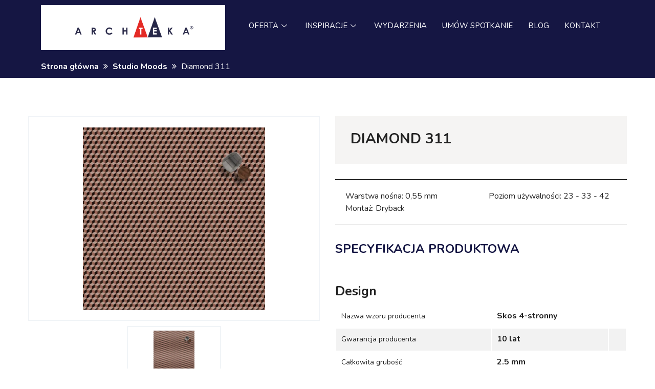

--- FILE ---
content_type: text/html; charset=UTF-8
request_url: https://archteka.com/studio_moods/diamond-311/
body_size: 21020
content:

<!DOCTYPE html>
<html lang="pl-PL" prefix="og: http://ogp.me/ns#">
<head>
	<meta charset="UTF-8">
	<meta name="viewport" content="width=device-width, initial-scale=1.0"/>
		<title>Diamond 311 - Archteka Poznań</title>
<meta name='robots' content='max-image-preview:large' />
<link rel="preload" as="font" href="/wp-content/themes/archteka/assets/fonts/fontawesome-webfont.woff2?v=4.7.0" data-wpacu-preload-font="1" crossorigin>

<link rel="canonical" href="https://archteka.com/studio_moods/diamond-311/" />
<meta property="og:locale" content="pl_PL" />
<meta property="og:type" content="article" />
<meta property="og:title" content="Diamond 311 - Archteka Poznań" />
<meta property="og:description" content="SPECYFIKACJA PRODUKTOWA &nbsp; Design Nazwa wzoru producenta Skos 4-stronny Gwarancja producenta 10 lat Całkowita grubość 2.5 mm Warstwa nośna 0,55..." />
<meta property="og:url" content="https://archteka.com/studio_moods/diamond-311/" />
<meta property="og:site_name" content="Archteka Poznań" />
<meta property="og:image" content="https://archteka.com/wp-content/uploads/2020/10/Diamond-311-1.jpeg" />
<meta property="og:image:secure_url" content="https://archteka.com/wp-content/uploads/2020/10/Diamond-311-1.jpeg" />
<meta property="og:image:width" content="548" />
<meta property="og:image:height" content="762" />
<meta name="twitter:card" content="summary" />
<meta name="twitter:description" content="SPECYFIKACJA PRODUKTOWA &nbsp; Design Nazwa wzoru producenta Skos 4-stronny Gwarancja producenta 10 lat Całkowita grubość 2.5 mm Warstwa nośna 0,55..." />
<meta name="twitter:title" content="Diamond 311 - Archteka Poznań" />
<meta name="twitter:image" content="https://archteka.com/wp-content/uploads/2020/10/Diamond-311-1.jpeg" />


<link rel='dns-prefetch' href='//maps.googleapis.com' />
<link href='https://fonts.gstatic.com' crossorigin rel='preconnect' />
<link rel='stylesheet' id='elementor-frontend-css' href='https://archteka.com/wp-content/plugins/elementor/assets/css/frontend-lite.min.css?ver=3.8.1' type='text/css' media='all' />
<link rel='stylesheet' id='elementor-post-12826-css' href='https://archteka.com/wp-content/uploads/elementor/css/post-12826.css?ver=1727337486' type='text/css' media='all' />
<link rel='stylesheet' id='wc-blocks-vendors-style-css' href='https://archteka.com/wp-content/plugins/woocommerce/packages/woocommerce-blocks/build/wc-blocks-vendors-style.css?ver=6.1.0' type='text/css' media='all' />
<link rel='stylesheet' id='wc-blocks-style-css' href='https://archteka.com/wp-content/cache/asset-cleanup/css/item/wc-blocks-style-v78095569cdf6b258a1166603ffdc8a29be324e3a.css' type='text/css' media='all' />
<style id='classic-theme-styles-inline-css' type='text/css'>
/*! This file is auto-generated */
.wp-block-button__link{color:#fff;background-color:#32373c;border-radius:9999px;box-shadow:none;text-decoration:none;padding:calc(.667em + 2px) calc(1.333em + 2px);font-size:1.125em}.wp-block-file__button{background:#32373c;color:#fff;text-decoration:none}
</style>
<style id='global-styles-inline-css' type='text/css'>
body{--wp--preset--color--black: #000000;--wp--preset--color--cyan-bluish-gray: #abb8c3;--wp--preset--color--white: #ffffff;--wp--preset--color--pale-pink: #f78da7;--wp--preset--color--vivid-red: #cf2e2e;--wp--preset--color--luminous-vivid-orange: #ff6900;--wp--preset--color--luminous-vivid-amber: #fcb900;--wp--preset--color--light-green-cyan: #7bdcb5;--wp--preset--color--vivid-green-cyan: #00d084;--wp--preset--color--pale-cyan-blue: #8ed1fc;--wp--preset--color--vivid-cyan-blue: #0693e3;--wp--preset--color--vivid-purple: #9b51e0;--wp--preset--gradient--vivid-cyan-blue-to-vivid-purple: linear-gradient(135deg,rgba(6,147,227,1) 0%,rgb(155,81,224) 100%);--wp--preset--gradient--light-green-cyan-to-vivid-green-cyan: linear-gradient(135deg,rgb(122,220,180) 0%,rgb(0,208,130) 100%);--wp--preset--gradient--luminous-vivid-amber-to-luminous-vivid-orange: linear-gradient(135deg,rgba(252,185,0,1) 0%,rgba(255,105,0,1) 100%);--wp--preset--gradient--luminous-vivid-orange-to-vivid-red: linear-gradient(135deg,rgba(255,105,0,1) 0%,rgb(207,46,46) 100%);--wp--preset--gradient--very-light-gray-to-cyan-bluish-gray: linear-gradient(135deg,rgb(238,238,238) 0%,rgb(169,184,195) 100%);--wp--preset--gradient--cool-to-warm-spectrum: linear-gradient(135deg,rgb(74,234,220) 0%,rgb(151,120,209) 20%,rgb(207,42,186) 40%,rgb(238,44,130) 60%,rgb(251,105,98) 80%,rgb(254,248,76) 100%);--wp--preset--gradient--blush-light-purple: linear-gradient(135deg,rgb(255,206,236) 0%,rgb(152,150,240) 100%);--wp--preset--gradient--blush-bordeaux: linear-gradient(135deg,rgb(254,205,165) 0%,rgb(254,45,45) 50%,rgb(107,0,62) 100%);--wp--preset--gradient--luminous-dusk: linear-gradient(135deg,rgb(255,203,112) 0%,rgb(199,81,192) 50%,rgb(65,88,208) 100%);--wp--preset--gradient--pale-ocean: linear-gradient(135deg,rgb(255,245,203) 0%,rgb(182,227,212) 50%,rgb(51,167,181) 100%);--wp--preset--gradient--electric-grass: linear-gradient(135deg,rgb(202,248,128) 0%,rgb(113,206,126) 100%);--wp--preset--gradient--midnight: linear-gradient(135deg,rgb(2,3,129) 0%,rgb(40,116,252) 100%);--wp--preset--font-size--small: 13px;--wp--preset--font-size--medium: 20px;--wp--preset--font-size--large: 36px;--wp--preset--font-size--x-large: 42px;--wp--preset--spacing--20: 0.44rem;--wp--preset--spacing--30: 0.67rem;--wp--preset--spacing--40: 1rem;--wp--preset--spacing--50: 1.5rem;--wp--preset--spacing--60: 2.25rem;--wp--preset--spacing--70: 3.38rem;--wp--preset--spacing--80: 5.06rem;--wp--preset--shadow--natural: 6px 6px 9px rgba(0, 0, 0, 0.2);--wp--preset--shadow--deep: 12px 12px 50px rgba(0, 0, 0, 0.4);--wp--preset--shadow--sharp: 6px 6px 0px rgba(0, 0, 0, 0.2);--wp--preset--shadow--outlined: 6px 6px 0px -3px rgba(255, 255, 255, 1), 6px 6px rgba(0, 0, 0, 1);--wp--preset--shadow--crisp: 6px 6px 0px rgba(0, 0, 0, 1);}:where(.is-layout-flex){gap: 0.5em;}:where(.is-layout-grid){gap: 0.5em;}body .is-layout-flex{display: flex;}body .is-layout-flex{flex-wrap: wrap;align-items: center;}body .is-layout-flex > *{margin: 0;}body .is-layout-grid{display: grid;}body .is-layout-grid > *{margin: 0;}:where(.wp-block-columns.is-layout-flex){gap: 2em;}:where(.wp-block-columns.is-layout-grid){gap: 2em;}:where(.wp-block-post-template.is-layout-flex){gap: 1.25em;}:where(.wp-block-post-template.is-layout-grid){gap: 1.25em;}.has-black-color{color: var(--wp--preset--color--black) !important;}.has-cyan-bluish-gray-color{color: var(--wp--preset--color--cyan-bluish-gray) !important;}.has-white-color{color: var(--wp--preset--color--white) !important;}.has-pale-pink-color{color: var(--wp--preset--color--pale-pink) !important;}.has-vivid-red-color{color: var(--wp--preset--color--vivid-red) !important;}.has-luminous-vivid-orange-color{color: var(--wp--preset--color--luminous-vivid-orange) !important;}.has-luminous-vivid-amber-color{color: var(--wp--preset--color--luminous-vivid-amber) !important;}.has-light-green-cyan-color{color: var(--wp--preset--color--light-green-cyan) !important;}.has-vivid-green-cyan-color{color: var(--wp--preset--color--vivid-green-cyan) !important;}.has-pale-cyan-blue-color{color: var(--wp--preset--color--pale-cyan-blue) !important;}.has-vivid-cyan-blue-color{color: var(--wp--preset--color--vivid-cyan-blue) !important;}.has-vivid-purple-color{color: var(--wp--preset--color--vivid-purple) !important;}.has-black-background-color{background-color: var(--wp--preset--color--black) !important;}.has-cyan-bluish-gray-background-color{background-color: var(--wp--preset--color--cyan-bluish-gray) !important;}.has-white-background-color{background-color: var(--wp--preset--color--white) !important;}.has-pale-pink-background-color{background-color: var(--wp--preset--color--pale-pink) !important;}.has-vivid-red-background-color{background-color: var(--wp--preset--color--vivid-red) !important;}.has-luminous-vivid-orange-background-color{background-color: var(--wp--preset--color--luminous-vivid-orange) !important;}.has-luminous-vivid-amber-background-color{background-color: var(--wp--preset--color--luminous-vivid-amber) !important;}.has-light-green-cyan-background-color{background-color: var(--wp--preset--color--light-green-cyan) !important;}.has-vivid-green-cyan-background-color{background-color: var(--wp--preset--color--vivid-green-cyan) !important;}.has-pale-cyan-blue-background-color{background-color: var(--wp--preset--color--pale-cyan-blue) !important;}.has-vivid-cyan-blue-background-color{background-color: var(--wp--preset--color--vivid-cyan-blue) !important;}.has-vivid-purple-background-color{background-color: var(--wp--preset--color--vivid-purple) !important;}.has-black-border-color{border-color: var(--wp--preset--color--black) !important;}.has-cyan-bluish-gray-border-color{border-color: var(--wp--preset--color--cyan-bluish-gray) !important;}.has-white-border-color{border-color: var(--wp--preset--color--white) !important;}.has-pale-pink-border-color{border-color: var(--wp--preset--color--pale-pink) !important;}.has-vivid-red-border-color{border-color: var(--wp--preset--color--vivid-red) !important;}.has-luminous-vivid-orange-border-color{border-color: var(--wp--preset--color--luminous-vivid-orange) !important;}.has-luminous-vivid-amber-border-color{border-color: var(--wp--preset--color--luminous-vivid-amber) !important;}.has-light-green-cyan-border-color{border-color: var(--wp--preset--color--light-green-cyan) !important;}.has-vivid-green-cyan-border-color{border-color: var(--wp--preset--color--vivid-green-cyan) !important;}.has-pale-cyan-blue-border-color{border-color: var(--wp--preset--color--pale-cyan-blue) !important;}.has-vivid-cyan-blue-border-color{border-color: var(--wp--preset--color--vivid-cyan-blue) !important;}.has-vivid-purple-border-color{border-color: var(--wp--preset--color--vivid-purple) !important;}.has-vivid-cyan-blue-to-vivid-purple-gradient-background{background: var(--wp--preset--gradient--vivid-cyan-blue-to-vivid-purple) !important;}.has-light-green-cyan-to-vivid-green-cyan-gradient-background{background: var(--wp--preset--gradient--light-green-cyan-to-vivid-green-cyan) !important;}.has-luminous-vivid-amber-to-luminous-vivid-orange-gradient-background{background: var(--wp--preset--gradient--luminous-vivid-amber-to-luminous-vivid-orange) !important;}.has-luminous-vivid-orange-to-vivid-red-gradient-background{background: var(--wp--preset--gradient--luminous-vivid-orange-to-vivid-red) !important;}.has-very-light-gray-to-cyan-bluish-gray-gradient-background{background: var(--wp--preset--gradient--very-light-gray-to-cyan-bluish-gray) !important;}.has-cool-to-warm-spectrum-gradient-background{background: var(--wp--preset--gradient--cool-to-warm-spectrum) !important;}.has-blush-light-purple-gradient-background{background: var(--wp--preset--gradient--blush-light-purple) !important;}.has-blush-bordeaux-gradient-background{background: var(--wp--preset--gradient--blush-bordeaux) !important;}.has-luminous-dusk-gradient-background{background: var(--wp--preset--gradient--luminous-dusk) !important;}.has-pale-ocean-gradient-background{background: var(--wp--preset--gradient--pale-ocean) !important;}.has-electric-grass-gradient-background{background: var(--wp--preset--gradient--electric-grass) !important;}.has-midnight-gradient-background{background: var(--wp--preset--gradient--midnight) !important;}.has-small-font-size{font-size: var(--wp--preset--font-size--small) !important;}.has-medium-font-size{font-size: var(--wp--preset--font-size--medium) !important;}.has-large-font-size{font-size: var(--wp--preset--font-size--large) !important;}.has-x-large-font-size{font-size: var(--wp--preset--font-size--x-large) !important;}
.wp-block-navigation a:where(:not(.wp-element-button)){color: inherit;}
:where(.wp-block-post-template.is-layout-flex){gap: 1.25em;}:where(.wp-block-post-template.is-layout-grid){gap: 1.25em;}
:where(.wp-block-columns.is-layout-flex){gap: 2em;}:where(.wp-block-columns.is-layout-grid){gap: 2em;}
.wp-block-pullquote{font-size: 1.5em;line-height: 1.6;}
</style>
<link rel='stylesheet' id='bookly-intlTelInput-css' href='https://archteka.com/wp-content/plugins/appointment-booking/frontend/resources/css/intlTelInput.css?ver=14.8' type='text/css' media='all' />
<link rel='stylesheet' id='bookly-ladda-min-css' href='https://archteka.com/wp-content/plugins/appointment-booking/frontend/resources/css/ladda.min.css?ver=14.8' type='text/css' media='all' />
<style type='text/css'  data-wpacu-inline-css-file='1'>
.picker{font-size:16px;text-align:left;line-height:1.2;color:#000;position:absolute;z-index:10000;-webkit-user-select:none;-moz-user-select:none;-ms-user-select:none;user-select:none}.picker__input{cursor:default}.picker__input.picker__input--active{border-color:#0089ec}.picker__holder{width:100%;overflow-y:auto;-webkit-overflow-scrolling:touch}/*!
 * Classic picker styling for pickadate.js
 * Demo: http://amsul.github.io/pickadate.js
 */.picker{width:100%}.picker__holder{position:absolute;background:#fff;border:1px solid #aaa;border-top-width:0;border-bottom-width:0;border-radius:0 0 5px 5px;box-sizing:border-box;min-width:176px;max-width:466px;max-height:0;-ms-filter:"alpha(Opacity=0)";filter:alpha(opacity=0);-moz-opacity:0;opacity:0;-webkit-transform:translateY(-1em) perspective(600px) rotateX(10deg);transform:translateY(-1em) perspective(600px) rotateX(10deg);transition:-webkit-transform .15s ease-out,opacity .15s ease-out,max-height 0s .15s,border-width 0s .15s;transition:transform .15s ease-out,opacity .15s ease-out,max-height 0s .15s,border-width 0s .15s}.picker__frame{padding:1px}.picker__wrap{margin:-1px}.picker--opened .picker__holder{max-height:25em;-ms-filter:"alpha(Opacity=100)";filter:alpha(opacity=100);-moz-opacity:1;opacity:1;border-top-width:1px;border-bottom-width:1px;-webkit-transform:translateY(0) perspective(600px) rotateX(0);transform:translateY(0) perspective(600px) rotateX(0);transition:-webkit-transform .15s ease-out,opacity .15s ease-out,max-height 0s,border-width 0s;transition:transform .15s ease-out,opacity .15s ease-out,max-height 0s,border-width 0s;box-shadow:0 6px 18px 1px rgba(0,0,0,.12)}
</style>
<link rel='stylesheet' id='bookly-picker-date-css' href='https://archteka.com/wp-content/plugins/appointment-booking/frontend/resources/css/picker.classic.date.css?ver=14.8' type='text/css' media='all' />
<link rel='stylesheet' id='bookly-main-css' href='https://archteka.com/wp-content/cache/asset-cleanup/css/item/bookly-main-vf62d21dde6882b70ddf7cd0ad423f148f8ade352.css' type='text/css' media='all' />
<style type='text/css'  data-wpacu-inline-css-file='1'>
/*!/wp-content/plugins/appointment-booking/frontend/modules/customer_profile/resources/css/customer_profile.css*/.bookly-customer-appointment-list{overflow:auto}.bookly-customer-appointment-list h2{margin:20px 0;font-size:25px;padding-bottom:15px;border-bottom:1px solid silver}.bookly-customer-appointment-list .bookly-appointments-table{border:1px solid silver;border-collapse:collapse;table-layout:auto}.bookly-customer-appointment-list .bookly-appointments-table th{background:#ddd;font-size:14px;padding:5px;border:0;white-space:nowrap;text-align:center}.bookly-customer-appointment-list table.bookly-appointments-table td{font-size:14px;padding:5px!important;background:#eee;text-align:left!important;vertical-align:top!important;border:1px solid silver}.bookly-customer-appointment-list .bookly-appointments-table td .bookly-btn{padding:5px 10px!important;width:auto;min-width:0}.bookly-customer-appointment-list .bookly-appointments-table td .bookly-btn span{font-size:12px!important}.bookly-customer-appointment-list .bookly-btn{font-family:inherit}.bookly-customer-appointment-list ul.bookly-extras{list-style:disc outside!important;margin-bottom:0!important}
</style>
<link rel='stylesheet' id='wf_magnific_popup_styles-css' href='https://archteka.com/wp-content/cache/asset-cleanup/css/item/wf_magnific_popup_styles-vfaaf62d6e6baab5e712b7e53da45260ca00ab3f6.css' type='text/css' media='all' />
<style type='text/css'  data-wpacu-inline-css-file='1'>
/*!/wp-content/plugins/wf-magnific-lightbox/css/wfml-custom.css*/.wfml-single,.wfml-gallery-img,.wfml-gallery img{cursor:pointer;cursor:-webkit-zoom-in;cursor:-moz-zoom-in;cursor:zoom-in}
</style>
<link rel='stylesheet' id='woocommerce-layout-css' href='https://archteka.com/wp-content/plugins/woocommerce/assets/css/woocommerce-layout.css?ver=5.9.1' type='text/css' media='all' />
<link rel='stylesheet' id='woocommerce-smallscreen-css' href='https://archteka.com/wp-content/plugins/woocommerce/assets/css/woocommerce-smallscreen.css?ver=5.9.1' type='text/css' media='only screen and (max-width: 768px)' />
<link rel='stylesheet' id='woocommerce-general-css' href='https://archteka.com/wp-content/cache/asset-cleanup/css/item/woocommerce-general-v41aa7c461a19546ad27295f822d373a1f1dc4008.css' type='text/css' media='all' />
<style id='woocommerce-inline-inline-css' type='text/css'>
.woocommerce form .form-row .required { visibility: visible; }
</style>
<link rel='stylesheet' id='elementor-icons-ekiticons-css' href='https://archteka.com/wp-content/plugins/elementskit-lite/modules/elementskit-icon-pack/assets/css/ekiticons.css?ver=2.7.5' type='text/css' media='all' />
<link rel='stylesheet' id='ekit-widget-styles-css' href='https://archteka.com/wp-content/cache/asset-cleanup/css/item/ekit-widget-styles-v06993c8a1c4f1b7a5bad65e8f3512050f82fea7a.css' type='text/css' media='all' />
<link rel='stylesheet' id='ekit-responsive-css' href='https://archteka.com/wp-content/plugins/elementskit-lite/widgets/init/assets/css/responsive.css?ver=2.7.5' type='text/css' media='all' />
<link rel='stylesheet' id='site-css-css' href='https://archteka.com/wp-content/cache/asset-cleanup/css/item/site-css-v9ae5b0de5d00e714f7e2103e99a6b2c2e50195c5.css' type='text/css' media='all' />
<style type='text/css'  data-wpacu-inline-css-file='1'>
@import url(https://fonts.googleapis.com/css?family=Nunito%3A300%2C400%2C600%2C700&subset=latin-ext&display=swap);/*!/wp-content/themes/archteka/assets/css/style2.css*/body,input,textarea,select,button,h1,h2,h3,h4,h5,h6,div,span,p,a{font-family:'Nunito',sans-serif!important}.events-box-single{height:100%;text-align:center;padding:15px;box-shadow:0 0 2px 2px rgb(19,20,66)}.events-box-single-date{color:#8f8f8f;font-size:24px;font-weight:300}.events-box-single-title{color:#333;font-size:24px;margin:0}.events-box .columns{margin-bottom:15px}.footer__copyright{text-align:left}span.footer-copyright{display:block;margin-top:12px}.footer-madeby{line-height:25px;display:block;margin-bottom:7px}.single-wydarzenia #content #inner-content{min-height:14rem}.single-wydarzenia .posts__item__thumb,.single-wydarzenia .posts__item__text{min-height:20rem}.home .portfolio__title{margin:0 0 10px 0}.home .portfolio__head{margin-bottom:3.0625rem}.home .home2__head{margin-bottom:0}.home .home2__title{margin:0}.home .home2__text__wrap{margin-top:20px}.home .home2{padding:3.25rem 0}.home .posts{padding:3.25rem 0}.home .contact{padding:3.25rem 0 .5rem}.home .contact__head{margin-bottom:1.0625rem}.events-box-single1,.events-box-single2,.events-box-single3{display:flex;align-items:center;justify-content:center}.events-box-single .button--transparent{margin:0}.events-box-single .columns{margin:0}.page-template-template-events #content #inner-content{min-height:25rem}.footer__copyright img{max-width:190px;margin-top:4px}.contact__item__text i{margin-right:10px}@media (max-width:1023px){.events-box-single-date{margin:15px 0 30px}.events-box-single{padding:20px 15px 30px}.page-template-template-gallery .gallery__container>.columns{width:33.333333%}}@media (max-width:767px){.page-template-template-gallery .gallery__container>.columns{width:50%}}@media (max-width:639px){.footer__copyright{text-align:center}}@media (max-width:500px){.page-template-template-gallery .gallery__container>.columns{width:100%}}.day-night{position:absolute;bottom:0;left:0;padding:1rem;background:#fff;font-weight:700}h1{text-transform:uppercase}.offer_main__item__description h2{color:#151643;font-weight:700;font-size:1.5rem}#main .gallery{padding-bottom:0}.text-pod-galeria{margin-bottom:50px}.text-pod-galeria ul li{color:#58585a}.home2__title h1{font-size:2.25rem}.home2__text__wrap{max-width:100%!important;margin-top:2rem}.text-pod-galeria h2,h3{color:#151643;font-weight:700;font-size:1.5rem}#main ul li{font-size:1rem}.panele img{padding:5px}.klient3-box-content h2,.klient2-box-content h2{font-size:1.3rem}
</style>
<style type='text/css'  data-wpacu-inline-css-file='1'>
/*!/wp-content/themes/archteka/assets/css/slick.css*/.slick-slider{position:relative;display:block;box-sizing:border-box;-webkit-user-select:none;-moz-user-select:none;-ms-user-select:none;user-select:none;-webkit-touch-callout:none;-khtml-user-select:none;-ms-touch-action:pan-y;touch-action:pan-y;-webkit-tap-highlight-color:transparent}.slick-list{position:relative;display:block;overflow:hidden;margin:0;padding:0}.slick-list:focus{outline:none}.slick-list.dragging{cursor:pointer;cursor:hand}.slick-slider .slick-track,.slick-slider .slick-list{-webkit-transform:translate3d(0,0,0);-moz-transform:translate3d(0,0,0);-ms-transform:translate3d(0,0,0);-o-transform:translate3d(0,0,0);transform:translate3d(0,0,0)}.slick-track{position:relative;top:0;left:0;display:block;margin-left:auto;margin-right:auto}.slick-track:before,.slick-track:after{display:table;content:''}.slick-track:after{clear:both}.slick-loading .slick-track{visibility:hidden}.slick-slide{display:none;float:left;height:100%;min-height:1px}[dir='rtl'] .slick-slide{float:right}.slick-slide img{display:block}.slick-slide.slick-loading img{display:none}.slick-slide.dragging img{pointer-events:none}.slick-initialized .slick-slide{display:block}.slick-loading .slick-slide{visibility:hidden}.slick-vertical .slick-slide{display:block;height:auto;border:1px solid transparent}.slick-arrow.slick-hidden{display:none}
</style>
<link rel='stylesheet' id='slick-theme-css-css' href='https://archteka.com/wp-content/cache/asset-cleanup/css/item/slick-theme-css-vec856903e6b3267d8bef8e438f323a7728916c49.css' type='text/css' media='all' />
<link rel='stylesheet' id='collections-style-css-css' href='https://archteka.com/wp-content/cache/asset-cleanup/css/item/collections-style-css-vdffef2d55dd522b799498854f07b82e37360b2c3.css' type='text/css' media='all' />
<style id='rocket-lazyload-inline-css' type='text/css'>
.rll-youtube-player{position:relative;padding-bottom:56.23%;height:0;overflow:hidden;max-width:100%;}.rll-youtube-player iframe{position:absolute;top:0;left:0;width:100%;height:100%;z-index:100;background:0 0}.rll-youtube-player img{bottom:0;display:block;left:0;margin:auto;max-width:100%;width:100%;position:absolute;right:0;top:0;border:none;height:auto;cursor:pointer;-webkit-transition:.4s all;-moz-transition:.4s all;transition:.4s all}.rll-youtube-player img:hover{-webkit-filter:brightness(75%)}.rll-youtube-player .play{height:72px;width:72px;left:50%;top:50%;margin-left:-36px;margin-top:-36px;position:absolute;background:url(https://archteka.com/wp-content/plugins/rocket-lazy-load/assets/img/youtube.png) no-repeat;cursor:pointer}
</style>












<style type="text/css" media="all">
/* WP Mailto Links Plugin */
span.wpml-nodis { display:none !important; }
span.wpml-rtl { unicode-bidi:bidi-override !important; direction:rtl !important; display:inline !important; }
.wpml-encoded { position:absolute; margin-top:-0.3em; z-index:1000; color:green; }
.mail-link { white-space:nowrap; }

a.mail-icon-1 {
    background-image:url("https://archteka.com/wp-content/plugins/wp-mailto-links/public/images/mail-icon-1.png");
    background-repeat:no-repeat;
        background-position:100% 50%; padding-right:18px;
    }
</style>

	<noscript><style>.woocommerce-product-gallery{ opacity: 1 !important; }</style></noscript>
	<link rel="icon" href="https://archteka.com/wp-content/uploads/2025/01/favicon-1.ico" sizes="32x32" />
<link rel="icon" href="https://archteka.com/wp-content/uploads/2025/01/favicon-1.ico" sizes="192x192" />
<link rel="apple-touch-icon" href="https://archteka.com/wp-content/uploads/2025/01/favicon-1.ico" />
<meta name="msapplication-TileImage" content="https://archteka.com/wp-content/uploads/2025/01/favicon-1.ico" />
		<style type="text/css" id="wp-custom-css">
			/*Formularz */
#main > section > div:nth-child(1) > div.contact__right.columns.small-12.large-8 > div > p{
	display: none;
}

@media only screen and (max-width: 849px) and (min-width: 768px){
body > div.elementor.elementor-15712 > section.elementor-section.elementor-top-section.elementor-element.elementor-element-2ca7cfe.elementor-section-full_width.elementor-hidden-desktop.elementor-hidden-mobile.elementor-section-height-default.elementor-section-height-default > div > div.elementor-column.elementor-col-50.elementor-top-column.elementor-element.elementor-element-80fc785 > div > section > div > div > div{
	top: -10px !important;
	}
}
@media only screen and (max-width: 849px) {
	body > div.elementor.elementor-15712 > section.elementor-section.elementor-top-section.elementor-element.elementor-element-4ff27e1.elementor-section-full_width.elementor-hidden-desktop.elementor-hidden-tablet.elementor-section-height-default.elementor-section-height-default > div > div > div > section > div > div > div{
		top: -25px !important;
	}
}

@media only screen and (max-width: 949px) and (min-width: 850px){
	body > div.elementor.elementor-15712 > section.elementor-section.elementor-top-section.elementor-element.elementor-element-2ca7cfe.elementor-section-full_width.elementor-hidden-desktop.elementor-hidden-mobile.elementor-section-height-default.elementor-section-height-default > div > div.elementor-column.elementor-col-50.elementor-top-column.elementor-element.elementor-element-80fc785 > div > section > div > div > div{
		top: 30px !important;
	}
}
@media only screen and (max-width: 1024px) and (min-width: 950px){
body > div.elementor.elementor-15712 > section.elementor-section.elementor-top-section.elementor-element.elementor-element-2ca7cfe.elementor-section-full_width.elementor-hidden-desktop.elementor-hidden-mobile.elementor-section-height-default.elementor-section-height-default > div > div.elementor-column.elementor-col-50.elementor-top-column.elementor-element.elementor-element-80fc785 > div > section > div > div > div{
	top: 50px !important;
	}
}
.wpcf7-form-control{
	padding: 8px 15px 8px 15px !important;
}
.page-id-2 .breadcrumb_last{
	display: none;
}
@media only screen and (max-width: 1024px) and (min-width: 950px){
body > div.elementor.elementor-15323 > section.elementor-section.elementor-top-section.elementor-element.elementor-element-be40997.elementor-section-full_width.elementor-hidden-desktop.elementor-hidden-mobile.elementor-section-height-default.elementor-section-height-default > div > div.elementor-column.elementor-col-50.elementor-top-column.elementor-element.elementor-element-cc8c173 > div > section > div > div > div{
		top: 50px !important;
}
}
	@media only screen and (max-width: 949px) and (min-width: 850px){
body > div.elementor.elementor-15323 > section.elementor-section.elementor-top-section.elementor-element.elementor-element-be40997.elementor-section-full_width.elementor-hidden-desktop.elementor-hidden-mobile.elementor-section-height-default.elementor-section-height-default > div > div.elementor-column.elementor-col-50.elementor-top-column.elementor-element.elementor-element-cc8c173 > div > section > div > div > div{
		top: 30px !important;
}
}
		@media only screen and (max-width: 849px) and (min-width: 768px){
body > div.elementor.elementor-15323 > section.elementor-section.elementor-top-section.elementor-element.elementor-element-be40997.elementor-section-full_width.elementor-hidden-desktop.elementor-hidden-mobile.elementor-section-height-default.elementor-section-height-default > div > div.elementor-column.elementor-col-50.elementor-top-column.elementor-element.elementor-element-cc8c173 > div > section > div > div > div{
		top: 15px !important;
}
		}

/* START Laminaty samoprzylepne covering */


	@media only screen and (max-width: 860px) and (min-width: 768px){

body > div.elementor.elementor-15220 > section.elementor-section.elementor-top-section.elementor-element.elementor-element-be40997.elementor-section-full_width.elementor-hidden-desktop.elementor-hidden-mobile.elementor-section-height-default.elementor-section-height-default > div > div.elementor-column.elementor-col-50.elementor-top-column.elementor-element.elementor-element-cc8c173 > div > section > div > div > div{
		top: 10px !important;
}
}

/* KONIEC Laminaty samoprzylepne covering */

/* START Folie do projektowania */
@media only screen and (max-width: 1024px) and (min-width: 950px){
body > div.elementor.elementor-15220 > section.elementor-section.elementor-top-section.elementor-element.elementor-element-be40997.elementor-section-full_width.elementor-hidden-desktop.elementor-hidden-mobile.elementor-section-height-default.elementor-section-height-default > div > div.elementor-column.elementor-col-50.elementor-top-column.elementor-element.elementor-element-cc8c173 > div > section > div > div > div{
		top: 50px !important;
}
}
	@media only screen and (max-width: 949px) and (min-width: 850px){
body > div.elementor.elementor-15220 > section.elementor-section.elementor-top-section.elementor-element.elementor-element-be40997.elementor-section-full_width.elementor-hidden-desktop.elementor-hidden-mobile.elementor-section-height-default.elementor-section-height-default > div > div.elementor-column.elementor-col-50.elementor-top-column.elementor-element.elementor-element-cc8c173 > div > section > div > div > div{
		top: 30px !important;
}
}
		@media only screen and (max-width: 849px) and (min-width: 768px){
body > div.elementor.elementor-15220 > section.elementor-section.elementor-top-section.elementor-element.elementor-element-be40997.elementor-section-full_width.elementor-hidden-desktop.elementor-hidden-mobile.elementor-section-height-default.elementor-section-height-default > div > div.elementor-column.elementor-col-50.elementor-top-column.elementor-element.elementor-element-cc8c173 > div > section > div > div > div{
		top: 15px !important;
}
		}

/* KONIEC Folie do projektowania */

/* START Folie w paski */
@media only screen and (max-width: 1024px) and (min-width: 950px){
body > div.elementor.elementor-15209 > section.elementor-section.elementor-top-section.elementor-element.elementor-element-be40997.elementor-section-full_width.elementor-hidden-desktop.elementor-hidden-mobile.elementor-section-height-default.elementor-section-height-default > div > div.elementor-column.elementor-col-50.elementor-top-column.elementor-element.elementor-element-cc8c173 > div > section > div > div > div{
		top: 50px !important;
}
}
	@media only screen and (max-width: 949px) and (min-width: 850px){
body > div.elementor.elementor-15209 > section.elementor-section.elementor-top-section.elementor-element.elementor-element-be40997.elementor-section-full_width.elementor-hidden-desktop.elementor-hidden-mobile.elementor-section-height-default.elementor-section-height-default > div > div.elementor-column.elementor-col-50.elementor-top-column.elementor-element.elementor-element-cc8c173 > div > section > div > div > div{
		top: 30px !important;
}
}
		@media only screen and (max-width: 849px) and (min-width: 768px){
body > div.elementor.elementor-15209 > section.elementor-section.elementor-top-section.elementor-element.elementor-element-be40997.elementor-section-full_width.elementor-hidden-desktop.elementor-hidden-mobile.elementor-section-height-default.elementor-section-height-default > div > div.elementor-column.elementor-col-50.elementor-top-column.elementor-element.elementor-element-cc8c173 > div > section > div > div > div{
		top: 15px !important;
}
		}

/* KONIEC Folie w paski */
/* START Folie ozdobne */
@media only screen and (max-width: 1024px) and (min-width: 950px){
body > div.elementor.elementor-15198 > section.elementor-section.elementor-top-section.elementor-element.elementor-element-be40997.elementor-section-full_width.elementor-hidden-desktop.elementor-hidden-mobile.elementor-section-height-default.elementor-section-height-default > div > div.elementor-column.elementor-col-50.elementor-top-column.elementor-element.elementor-element-cc8c173 > div > section > div > div > div{
		top: 50px !important;
}
}
	@media only screen and (max-width: 949px) and (min-width: 850px){
body > div.elementor.elementor-15198 > section.elementor-section.elementor-top-section.elementor-element.elementor-element-be40997.elementor-section-full_width.elementor-hidden-desktop.elementor-hidden-mobile.elementor-section-height-default.elementor-section-height-default > div > div.elementor-column.elementor-col-50.elementor-top-column.elementor-element.elementor-element-cc8c173 > div > section > div > div > div{
		top: 30px !important;
}
}
		@media only screen and (max-width: 849px) and (min-width: 768px){
body > div.elementor.elementor-15198 > section.elementor-section.elementor-top-section.elementor-element.elementor-element-be40997.elementor-section-full_width.elementor-hidden-desktop.elementor-hidden-mobile.elementor-section-height-default.elementor-section-height-default > div > div.elementor-column.elementor-col-50.elementor-top-column.elementor-element.elementor-element-cc8c173 > div > section > div > div > div{
		top: 15px !important;
}
		}

/* KONIEC Folie ozdobne */
/* START Folie statyczne */
@media only screen and (max-width: 1024px) and (min-width: 950px){
body > div.elementor.elementor-15184 > section.elementor-section.elementor-top-section.elementor-element.elementor-element-be40997.elementor-section-full_width.elementor-hidden-desktop.elementor-hidden-mobile.elementor-section-height-default.elementor-section-height-default > div > div.elementor-column.elementor-col-50.elementor-top-column.elementor-element.elementor-element-cc8c173 > div > section > div > div > div{
		top: 50px !important;
}
}
	@media only screen and (max-width: 949px) and (min-width: 850px){
body > div.elementor.elementor-15184 > section.elementor-section.elementor-top-section.elementor-element.elementor-element-be40997.elementor-section-full_width.elementor-hidden-desktop.elementor-hidden-mobile.elementor-section-height-default.elementor-section-height-default > div > div.elementor-column.elementor-col-50.elementor-top-column.elementor-element.elementor-element-cc8c173 > div > section > div > div > div{
		top: 30px !important;
}
}
		@media only screen and (max-width: 849px) and (min-width: 768px){
body > div.elementor.elementor-15184 > section.elementor-section.elementor-top-section.elementor-element.elementor-element-be40997.elementor-section-full_width.elementor-hidden-desktop.elementor-hidden-mobile.elementor-section-height-default.elementor-section-height-default > div > div.elementor-column.elementor-col-50.elementor-top-column.elementor-element.elementor-element-cc8c173 > div > section > div > div > div{
		top: 15px !important;
}
		}
/* KONIEC Folie statyczne */
/* START Folie kolorowe */
@media only screen and (max-width: 1024px) and (min-width: 950px){
body > div.elementor.elementor-15167 > section.elementor-section.elementor-top-section.elementor-element.elementor-element-be40997.elementor-section-full_width.elementor-hidden-desktop.elementor-hidden-mobile.elementor-section-height-default.elementor-section-height-default > div > div.elementor-column.elementor-col-50.elementor-top-column.elementor-element.elementor-element-cc8c173 > div > section > div > div > div{
		top: 50px !important;
}
}
	@media only screen and (max-width: 949px) and (min-width: 850px){
body > div.elementor.elementor-15167 > section.elementor-section.elementor-top-section.elementor-element.elementor-element-be40997.elementor-section-full_width.elementor-hidden-desktop.elementor-hidden-mobile.elementor-section-height-default.elementor-section-height-default > div > div.elementor-column.elementor-col-50.elementor-top-column.elementor-element.elementor-element-cc8c173 > div > section > div > div > div{
		top: 30px !important;
}
}
		@media only screen and (max-width: 849px) and (min-width: 768px){
body > div.elementor.elementor-15167 > section.elementor-section.elementor-top-section.elementor-element.elementor-element-be40997.elementor-section-full_width.elementor-hidden-desktop.elementor-hidden-mobile.elementor-section-height-default.elementor-section-height-default > div > div.elementor-column.elementor-col-50.elementor-top-column.elementor-element.elementor-element-cc8c173 > div > section > div > div > div{
		top: 15px !important;
}
		}

/* KONIEC Folie kolorowe */
/* START Folie kryjące */
@media only screen and (max-width: 1024px) and (min-width: 950px){
body > div.elementor.elementor-15149 > section.elementor-section.elementor-top-section.elementor-element.elementor-element-2ca7cfe.elementor-section-full_width.elementor-hidden-desktop.elementor-hidden-mobile.elementor-section-height-default.elementor-section-height-default > div > div.elementor-column.elementor-col-50.elementor-top-column.elementor-element.elementor-element-80fc785 > div > section > div > div > div{
		top: 50px !important;
}
}
	@media only screen and (max-width: 949px) and (min-width: 850px){
body > div.elementor.elementor-15149 > section.elementor-section.elementor-top-section.elementor-element.elementor-element-2ca7cfe.elementor-section-full_width.elementor-hidden-desktop.elementor-hidden-mobile.elementor-section-height-default.elementor-section-height-default > div > div.elementor-column.elementor-col-50.elementor-top-column.elementor-element.elementor-element-80fc785 > div > section > div > div > div{
		top: 30px !important;
}
}
		@media only screen and (max-width: 849px) and (min-width: 768px){
body > div.elementor.elementor-15149 > section.elementor-section.elementor-top-section.elementor-element.elementor-element-2ca7cfe.elementor-section-full_width.elementor-hidden-desktop.elementor-hidden-mobile.elementor-section-height-default.elementor-section-height-default > div > div.elementor-column.elementor-col-50.elementor-top-column.elementor-element.elementor-element-80fc785 > div > section > div > div > div{
		top: 15px !important;
}
		}

/* KONIEC Folie kryjące */

/* START Folie matowe */
@media only screen and (max-width: 1024px) and (min-width: 950px){
body > div.elementor.elementor-15097 > section.elementor-section.elementor-top-section.elementor-element.elementor-element-0832d2b.elementor-section-full_width.elementor-hidden-desktop.elementor-hidden-mobile.elementor-section-height-default.elementor-section-height-default > div > div.elementor-column.elementor-col-50.elementor-top-column.elementor-element.elementor-element-7458677 > div > section > div > div > div{
		top: 40px !important;
}
}
	@media only screen and (max-width: 949px) and (min-width: 850px){
body > div.elementor.elementor-15097 > section.elementor-section.elementor-top-section.elementor-element.elementor-element-0832d2b.elementor-section-full_width.elementor-hidden-desktop.elementor-hidden-mobile.elementor-section-height-default.elementor-section-height-default > div > div.elementor-column.elementor-col-50.elementor-top-column.elementor-element.elementor-element-7458677 > div > section > div > div > div{
		top: 40px !important;
}
}
		@media only screen and (max-width: 849px) and (min-width: 768px){
body > div.elementor.elementor-15097 > section.elementor-section.elementor-top-section.elementor-element.elementor-element-0832d2b.elementor-section-full_width.elementor-hidden-desktop.elementor-hidden-mobile.elementor-section-height-default.elementor-section-height-default > div > div.elementor-column.elementor-col-50.elementor-top-column.elementor-element.elementor-element-7458677 > div > section > div > div > div{
		top: 10px !important;
}
		}

/* KONIEC Folie matowe */
/* START Kolekcja decoration */
.opis_baner_decoration{
		position:absolute !important;
	top: 130px !important;
	width: 100% !important;
	z-index: 1 !important;
	padding-left: 8% !important;
}
#ops_baner_decoration_tablet{
	position:absolute !important;
	width: 100% !important;
	padding-left: 2% !important;
	top: 40px !important;
	z-index: 1 !important;
}
@media only screen and (max-width: 1500px) and (min-width: 1451px){
	.opis_baner_decoration{
		top: 110px !important;
}
}
@media only screen and (max-width: 1450px) and (min-width: 1400px){
	.opis_baner_decoration{
		top: 105px !important;
}
}
@media only screen and (max-width: 1399px) and (min-width: 1350px){
	.opis_baner_decoration{
		top: 95px !important;
}
}
@media only screen and (max-width: 1349px) and (min-width: 1300px){
.opis_baner_decoration{
		top: 90px !important;
}
}
@media only screen and (max-width: 1299px) and (min-width: 1250px){
	.opis_baner_decoration{
		top: 85px !important;
}
}
@media only screen and (max-width: 1249px) and (min-width: 1200px){
	.opis_baner_decoration{
		top: 80px !important;
}
}
@media only screen and (max-width: 1199px) and (min-width: 1150px){
	.opis_baner_decoration{
		top: 70px !important;
}
}
@media only screen and (max-width: 1149px) and (min-width: 1100px){
	.opis_baner_decoration{
		top: 60px !important;
}
}
@media only screen and (max-width: 1099px) and (min-width: 1025px){
	.opis_baner_decoration{
		top: 50px !important;
}
}
	@media only screen and (max-width: 1024px) and (min-width: 950px){
#ops_baner_decoration_tablet{
		top: 40px !important;
}
}
	@media only screen and (max-width: 949px) and (min-width: 850px){
#ops_baner_decoration_tablet{
		top: 40px !important;
}
}
		@media only screen and (max-width: 849px) and (min-width: 768px){
#ops_baner_decoration_tablet{
		top: 10px !important;
}
		}
/* KONIEC Kolekcja decoration */

/* START Folie degresywne */
.opis_baner{
	position:absolute !important;
	top: 130px !important;
	width: 100% !important;
	z-index: 1 !important;
	padding-left: 8% !important;
}
@media only screen and (max-width: 1500px) and (min-width: 1451px){
	.opis_baner{
		top: 120px !important;
}
}
@media only screen and (max-width: 1450px) and (min-width: 1400px){
	.opis_baner{
		top: 110px !important;
}
}
@media only screen and (max-width: 1399px) and (min-width: 1350px){
	.opis_baner{
		top: 105px !important;
}
}
@media only screen and (max-width: 1349px) and (min-width: 1300px){
	.opis_baner{
		top: 100px !important;
}
}
@media only screen and (max-width: 1299px) and (min-width: 1250px){
	.opis_baner{
		top: 95px !important;
}
}
@media only screen and (max-width: 1249px) and (min-width: 1200px){
	.opis_baner{
		top: 90px !important;
}
}
@media only screen and (max-width: 1199px) and (min-width: 1150px){
	.opis_baner{
		top: 90px !important;
}
}
@media only screen and (max-width: 1149px) and (min-width: 1100px){
	.opis_baner{
		top: 85px !important;
}
}
@media only screen and (max-width: 1099px) and (min-width: 908px){
	.opis_baner{
		top: 65px !important;
}
	body > div.elementor.elementor-14583 > section.elementor-section.elementor-top-section.elementor-element.elementor-element-f5dfa24.elementor-section-full_width.elementor-hidden-desktop.elementor-hidden-mobile.elementor-section-height-default.elementor-section-height-default > div > div.elementor-column.elementor-col-50.elementor-top-column.elementor-element.elementor-element-b191688 > div > section > div > div > div{
		top: 40px !important;
	}
}
@media only screen and (max-width: 907px) and (min-width: 768px){
	body > div.elementor.elementor-14583 > section.elementor-section.elementor-top-section.elementor-element.elementor-element-f5dfa24.elementor-section-full_width.elementor-hidden-desktop.elementor-hidden-mobile.elementor-section-height-default.elementor-section-height-default > div > div.elementor-column.elementor-col-50.elementor-top-column.elementor-element.elementor-element-b191688 > div > section > div > div > div{
		top: 20px !important;
	}
}
@media only screen and (max-width: 999px) and (min-width: 969px){
	.opis_baner{
		top: 60px !important;
}
}
/* KONIEC Folie degresywne */

/* START Ukrycie kłódek */
#wpcf7-f14948-p14583-o1 > form > div.row > div:nth-child(12) > p > i{
	display: none !important;
}
#wpcf7-f14948-p14583-o1 > form > div.row > div:nth-child(14) > p > i{
	display: none !important;
}
#wpcf7-f14948-p14583-o1 > form > div.row > div:nth-child(16) > p > i{
	display: none !important;
}
/* KONIEC Ukrycie kłódek */
/* START  Przycisk formularz probki */
#wpcf7-f14948-p14583-o1 > form > div.row > div:nth-child(16) > div > input{
	font-size: 0.875rem !important;
	padding: 0.9375rem 1.875rem !important;
	text-transform: uppercase !important;
	border-radius: 0.25rem !important;
	border: #151643 1px solid !important;
	font-weight: 700 !important;
	text-align: center !important;
	background-color: transparent !important;
}
/* KONIEC  Przycisk formularz probki */
@media screen and (max-width: 600px)
{
	.page-id-12028 #inner-content
	{
		padding: 0 10px !important;	
	}
	
	.mobile
	{
		display: flex;
		flex-direction: column;
		padding-bottom: 25px;
	}
	
	.m-mobile-img
	{
		width: 100% !important;
	}
}

.home5__link, .home5__title
{
	display: none;
}

img[src="https://archteka.com/wp-content/uploads/2018/04/sqa-B-logo-254x75.png"]
{
	display: none !important;
}

.expo--background
{
	background-image: url(https://archteka.com/wp-content/uploads/2022/11/eco-archteka.jpg);
	background-size: cover;
	background-position: center;
	padding-block: 6em;
}

.fasara-container
{
	display: flex;
  flex-direction: row;
  justify-content: center;
}

.fasara
{
	width: 50%;
	padding: 20px;
}

.fasara--background-up
{
	background-image: url(https://archteka.com/wp-content/uploads/2022/12/Tlo-3M.png);
	background-size: cover;
	background-position: center;
	padding-block: 6em;
}

.fasara--background-down
{
	background-image: url(https://archteka.com/wp-content/uploads/2022/12/Tlo-2.png);
	background-size: cover;
	background-position: center;
	padding-block: 6em;
}

.expo--text, .fasara--text
{
	color: white !important;
	text-align: center;
}

.expo--text h3, .fasara--text h3
{
	font-size: 2.5em !important;
	color: inherit;
}

.expo--text h2
{
	font-size: 3em !important;
	color: inherit;
}

.fasara--text h2
{
	font-size: 2em !important;
	color: inherit;
}

.elementskit-megamenu-panel
{
	background-color: #fff;
}

.gallery-section .gallery
{
	padding: 0 !important;
}
.gallery-section .elementor-widget-image-gallery
{
	margin-bottom: 0 !important;
}

@media screen and (max-width: 600px)
{
	.fasara-container
	{
		flex-direction: column;
	}
	
	.fasara
	{
		padding: 0;
		width: 100%;
	}
	
	.fasara--text h2
	{
		font-size: 1.7em !important;
	}
	
	.expo--text h3, .fasara--text h3
	{
		font-size: 1.5em;
	}

	.expo--text h2, .fasara--text h2
	{
		font-size: 1.8em;
	}
	
	.page-id-1804 .offer_main, .page-id-12670 .offer_main, .page-id-1759 .client-text-box, .page-id-1766 .client-text-box, .page-id-12670 .klient3-box-content, .page-id-7517 .client-text-box, .page-id-7944 .client-text-box, .page-id-12802 .client-text-box
	{
		padding: 15px;
	}
	
	.page-id-1804 .text-pod-galeria, .page-id-12670 .text-pod-galeria
	{
		padding: 15px;
	}

	.page-id-1804 .offer_main__item__details
	{
		padding: 15px 0;
	}
}

.wspolpraca
{
	margin-block: 30px;
}

.btn_wspolpraca_row
{
	background-image: url(https://archteka.com/wp-content/uploads/2022/11/Banner_Beeld2_2500x800.jpg);
  background-size: 100% auto;
  transition: background 0.3s, border 0.3s, border-radius 0.3s, box-shadow 0.3s;
  padding: 5em 0em 5em 0em;
}

.btn_wspolpraca
{
	text-align: center;
}

.btn_wspolpraca_href
{
	font-size: 16px;
  padding: 15px 30px;
  border-radius: 4px;
  background-color: #fff;
}

.btn_wspolpraca_text
{
	font-weight: 500;
}

@media screen and (min-width: 601px)
{
	.elementskit-megamenu-panel
	{
		width: 1150px !important;
		left: -350% !important;
	}
}
h1.h1_desc_box_gt{
	    font-size: 36px;
    line-height: 42px;
    font-weight: 700;
    flex: 0 0 280px;
    max-width: 280px;
    display: flex;
    align-items: center;
		font-family:Nunito,sans-serif!important;
	  text-transform:none;
}

h1.title{
	font-size: 28px;
	line-height: 38px;
	font-weight: 700;
}
h1.gt_h3
{
		color: #151643;
    font-weight: 700;
    font-size: 24px;
		font-family: Nunito,sans-serif!important;
	text-transform:none;
}
h2.gt_h1
{
	text-transform: uppercase;    
	font-size: 1.5rem;font-family: Nunito,sans-serif!important;
	color:rgb(88, 88, 90)"
}
p.gt_h4{
	font-size: 1.5625rem;
	font-weight:bold;
}

#gt_breadcrumbs, #gt_breadcrumbs a{
	color:#fff;
}


.contact__item__text, footer .contact__item__title, footer .contact__item__text a:hover, 
footer .contact__social__item .fa-facebook-square{
    color: #fff;
}

.gt_footer{
	display:flex;
}

footer .contact__item__title{
	font-size:1.4rem;
	margin: 0 0 10px 0;
}

footer .contact__item__title::after{
	content: "";
	display:block;
	width: 10%;
	margin: 0 auto;
	height: 2px;
	background-color: #fff;
}
.gt_footer_menu{
	list-style: none;
	margin: 0;
	padding: 10px 0;
	font-size: 1.3rem;
}


.gt_footer {
    display: flex;
    justify-content: center;
/*     align-items: center; */
    align-content: center;
    flex-direction: row;
}
@media(max-width:950px){
	.gt_footer{
		flex-direction:column;
	}
	.gt_footer .gt_footer_box{
		width:100%;
		margin: 10px 0;
	}
}



.collections .desc__box .desc__box__title h1{
	font-size: 36px;
	line-height: 42px;
	font-weight: 700;
	flex: 0 0 280px;
	max-width: 280px;
	display: flex;
	align-items: center;
	padding: 0 50px 0 0;
	text-transform: none;
}

	.klient3-box-content h1{
		font-size: 2rem;
	}


#wpforms-16393-field_8 > li.choice-1.depth-1 > label{
	font-size: 12px !important;
}

#wpforms-16393-field_8 > li.choice-4.depth-1 > label{
	font-size: 12px !important;
}

#wpforms-16517-field_12 > li.choice-1.depth-1 > label{
	font-size: 12px !important;
}

#wpforms-16517-field_12 > li.choice-4.depth-1 > label{
	font-size: 12px !important;
}		</style>
		<noscript><style id="rocket-lazyload-nojs-css">.rll-youtube-player, [data-lazy-src]{display:none !important;}</style></noscript><style id="wpforms-css-vars-root">
				:root {
					--wpforms-field-border-radius: 3px;
--wpforms-field-border-style: solid;
--wpforms-field-border-size: 1px;
--wpforms-field-background-color: #ffffff;
--wpforms-field-border-color: rgba( 0, 0, 0, 0.25 );
--wpforms-field-border-color-spare: rgba( 0, 0, 0, 0.25 );
--wpforms-field-text-color: rgba( 0, 0, 0, 0.7 );
--wpforms-field-menu-color: #ffffff;
--wpforms-label-color: rgba( 0, 0, 0, 0.85 );
--wpforms-label-sublabel-color: rgba( 0, 0, 0, 0.55 );
--wpforms-label-error-color: #d63637;
--wpforms-button-border-radius: 3px;
--wpforms-button-border-style: none;
--wpforms-button-border-size: 1px;
--wpforms-button-background-color: #066aab;
--wpforms-button-border-color: #066aab;
--wpforms-button-text-color: #ffffff;
--wpforms-page-break-color: #066aab;
--wpforms-background-image: none;
--wpforms-background-position: center center;
--wpforms-background-repeat: no-repeat;
--wpforms-background-size: cover;
--wpforms-background-width: 100px;
--wpforms-background-height: 100px;
--wpforms-background-color: rgba( 0, 0, 0, 0 );
--wpforms-background-url: none;
--wpforms-container-padding: 0px;
--wpforms-container-border-style: none;
--wpforms-container-border-width: 1px;
--wpforms-container-border-color: #000000;
--wpforms-container-border-radius: 3px;
--wpforms-field-size-input-height: 43px;
--wpforms-field-size-input-spacing: 15px;
--wpforms-field-size-font-size: 16px;
--wpforms-field-size-line-height: 19px;
--wpforms-field-size-padding-h: 14px;
--wpforms-field-size-checkbox-size: 16px;
--wpforms-field-size-sublabel-spacing: 5px;
--wpforms-field-size-icon-size: 1;
--wpforms-label-size-font-size: 16px;
--wpforms-label-size-line-height: 19px;
--wpforms-label-size-sublabel-font-size: 14px;
--wpforms-label-size-sublabel-line-height: 17px;
--wpforms-button-size-font-size: 17px;
--wpforms-button-size-height: 41px;
--wpforms-button-size-padding-h: 15px;
--wpforms-button-size-margin-top: 10px;
--wpforms-container-shadow-size-box-shadow: none;

				}
			</style></head>
<body class="studio_moods-template-default single single-studio_moods postid-8635 wp-custom-logo theme-archteka woocommerce-no-js elementor-default elementor-kit-12447">
<script type='application/ld+json'>{"@context":"https:\/\/schema.org","@type":"Organization","url":"https:\/\/archteka.com\/","sameAs":[],"@id":"https:\/\/archteka.com\/#organization","name":"Archteka","logo":"http:\/\/archteka.com\/wp-content\/uploads\/2017\/08\/logo_kolor_4-01.png"}</script>
<script   type="text/javascript" src="https://archteka.com/wp-content/plugins/appointment-booking/frontend/resources/js/spin.min.js?ver=14.8" id="bookly-spin-js"></script>
<script   type="text/javascript" src="https://archteka.com/wp-content/plugins/appointment-booking/frontend/resources/js/ladda.min.js?ver=14.8" id="bookly-ladda-js"></script>
<script   type="text/javascript" src="https://archteka.com/wp-includes/js/jquery/jquery.min.js?ver=3.7.1" id="jquery-core-js"></script>
<script   type="text/javascript" src="https://archteka.com/wp-content/plugins/appointment-booking/frontend/resources/js/hammer.min.js?ver=14.8" id="bookly-hammer-js"></script>
<script   type="text/javascript" src="https://archteka.com/wp-content/plugins/appointment-booking/frontend/resources/js/jquery.hammer.min.js?ver=14.8" id="bookly-jq-hammer-js"></script>
<script   type="text/javascript" src="https://archteka.com/wp-content/plugins/appointment-booking/frontend/resources/js/picker.js?ver=14.8" id="bookly-picker-js"></script>
<script   type="text/javascript" src="https://archteka.com/wp-content/plugins/appointment-booking/frontend/resources/js/picker.date.js?ver=14.8" id="bookly-picker-date-js"></script>
<script   type="text/javascript" src="https://archteka.com/wp-content/plugins/appointment-booking/frontend/resources/js/intlTelInput.min.js?ver=14.8" id="bookly-intlTelInput-js"></script>
<script type="text/javascript" id="bookly-js-extra">
/* <![CDATA[ */
var BooklyL10n = {"csrf_token":"b64b50d1da","today":"Today","months":["stycze\u0144","luty","marzec","kwiecie\u0144","maj","czerwiec","lipiec","sierpie\u0144","wrzesie\u0144","pa\u017adziernik","listopad","grudzie\u0144"],"days":["niedziela","poniedzia\u0142ek","wtorek","\u015broda","czwartek","pi\u0105tek","sobota"],"daysShort":["niedz.","pon.","wt.","\u015br.","czw.","pt.","sob."],"nextMonth":"Next month","prevMonth":"Previous month","show_more":"Show more"};
/* ]]> */
</script>
<script   type="text/javascript" src="https://archteka.com/wp-content/plugins/appointment-booking/frontend/resources/js/bookly.js?ver=14.8" id="bookly-js"></script>
<script   type="text/javascript" src="https://archteka.com/wp-content/plugins/appointment-booking/frontend/modules/customer_profile/resources/js/customer_profile.js?ver=14.8" id="bookly-customer-profile-js"></script>
<script   type="text/javascript" src="https://archteka.com/wp-content/plugins/wp-mailto-links/public/js/wp-mailto-links.js" id="wp-mailto-links-js"></script>
<script type="application/ld+json">
{
"@context": "https://schema.org",
"@type": "LocalBusiness",
"name": "Perfo Sp. z o.o. Texconcept Sp. k",
"image": "https://archteka.com/wp-content/uploads/2018/09/cropped-Perfo_logo_Archteka_R2_-1.png",
"@id": "",
"url": "https://archteka.com",
"telephone": "61 646 95 50",
"priceRange": "PLN",
"address": {
"@type": "PostalAddress",
"streetAddress": "Ostrowska 397",
"addressLocality": "Poznań",
"postalCode": "61-312",
"addressCountry": "PL"
},
"geo": {
"@type": "GeoCoordinates",
"latitude": 52.3614896,
"longitude": 16.9980088
} ,
"sameAs": [
"https://business.facebook.com/perfotexshowroom/",
"https://www.instagram.com/archteka_perfotexconcept/"
]
}
</script>
<script src="https://code.jquery.com/jquery-3.7.1.js" integrity="sha256-eKhayi8LEQwp4NKxN+CfCh+3qOVUtJn3QNZ0TciWLP4=" crossorigin="anonymous"></script>
<div class="ekit-template-content-markup ekit-template-content-header ekit-template-content-theme-support">
		<div data-elementor-type="wp-post" data-elementor-id="12826" class="elementor elementor-12826">
									<section class="elementor-section elementor-top-section elementor-element elementor-element-17339c9 elementor-section-boxed elementor-section-height-default elementor-section-height-default" data-id="17339c9" data-element_type="section" data-settings="{&quot;background_background&quot;:&quot;classic&quot;}">
						<div class="elementor-container elementor-column-gap-default">
					<div class="elementor-column elementor-col-33 elementor-top-column elementor-element elementor-element-2837675" data-id="2837675" data-element_type="column">
			<div class="elementor-widget-wrap elementor-element-populated">
								<div class="elementor-element elementor-element-7319e53 elementor-widget elementor-widget-image" data-id="7319e53" data-element_type="widget" data-widget_type="image.default">
				<div class="elementor-widget-container">
			<style>/*! elementor - v3.8.1 - 13-11-2022 */
.elementor-widget-image{text-align:center}.elementor-widget-image a{display:inline-block}.elementor-widget-image a img[src$=".svg"]{width:48px}.elementor-widget-image img{vertical-align:middle;display:inline-block}</style>													<a href="https://archteka.com/">
							<img width="300" height="48" src="data:image/svg+xml,%3Csvg%20xmlns='http://www.w3.org/2000/svg'%20viewBox='0%200%20300%2048'%3E%3C/svg%3E" class="attachment-large size-large" alt="salon dekoracji wnętrz poznań, showroom archteka" data-copyright="" data-headline="salon dekoracji wnętrz poznań, showroom archteka" data-description="https://archteka.com/wp-content/uploads/2018/09/cropped-Perfo_logo_Archteka_R2_-1.png" data-lazy-src="https://archteka.com/wp-content/uploads/2018/09/cropped-Perfo_logo_Archteka_R2_-1.png" /><noscript><img width="300" height="48" src="https://archteka.com/wp-content/uploads/2018/09/cropped-Perfo_logo_Archteka_R2_-1.png" class="attachment-large size-large" alt="salon dekoracji wnętrz poznań, showroom archteka" data-copyright="" data-headline="salon dekoracji wnętrz poznań, showroom archteka" data-description="https://archteka.com/wp-content/uploads/2018/09/cropped-Perfo_logo_Archteka_R2_-1.png" /></noscript>								</a>
															</div>
				</div>
					</div>
		</div>
				<div class="elementor-column elementor-col-66 elementor-top-column elementor-element elementor-element-79657cb" data-id="79657cb" data-element_type="column">
			<div class="elementor-widget-wrap elementor-element-populated">
								<div class="elementor-element elementor-element-09ea332 elementor-widget elementor-widget-ekit-nav-menu" data-id="09ea332" data-element_type="widget" data-widget_type="ekit-nav-menu.default">
				<div class="elementor-widget-container">
			<div class="ekit-wid-con ekit_menu_responsive_tablet" data-hamburger-icon="" data-hamburger-icon-type="icon" data-responsive-breakpoint="1024">            <button class="elementskit-menu-hamburger elementskit-menu-toggler">
                                    <span class="elementskit-menu-hamburger-icon"></span><span class="elementskit-menu-hamburger-icon"></span><span class="elementskit-menu-hamburger-icon"></span>
                            </button>
            <div id="ekit-megamenu-dropdown-menu" class="elementskit-menu-container elementskit-menu-offcanvas-elements elementskit-navbar-nav-default elementskit_line_arrow ekit-nav-menu-one-page-no ekit-nav-dropdown-hover"><ul id="menu-dropdown-menu" class="elementskit-navbar-nav elementskit-menu-po-center submenu-click-on-icon"><li id="menu-item-12829" class="menu-item menu-item-type-custom menu-item-object-custom menu-item-12829 nav-item elementskit-dropdown-has relative_position elementskit-dropdown-menu-default_width elementskit-megamenu-has elementskit-mobile-builder-content" data-vertical-menu=750px><a href="#" class="ekit-menu-nav-link">OFERTA<i class="icon icon-down-arrow1 elementskit-submenu-indicator"></i></a><div class="elementskit-megamenu-panel">		<div data-elementor-type="wp-post" data-elementor-id="12835" class="elementor elementor-12835">
									<section class="elementor-section elementor-top-section elementor-element elementor-element-f6f23ee elementor-section-boxed elementor-section-height-default elementor-section-height-default" data-id="f6f23ee" data-element_type="section">
						<div class="elementor-container elementor-column-gap-default">
					<div class="elementor-column elementor-col-33 elementor-top-column elementor-element elementor-element-f3c0b16" data-id="f3c0b16" data-element_type="column">
			<div class="elementor-widget-wrap elementor-element-populated">
								<div class="elementor-element elementor-element-793bad6 elementor-widget elementor-widget-heading" data-id="793bad6" data-element_type="widget" data-widget_type="heading.default">
				<div class="elementor-widget-container">
			<style>/*! elementor - v3.8.1 - 13-11-2022 */
.elementor-heading-title{padding:0;margin:0;line-height:1}.elementor-widget-heading .elementor-heading-title[class*=elementor-size-]>a{color:inherit;font-size:inherit;line-height:inherit}.elementor-widget-heading .elementor-heading-title.elementor-size-small{font-size:15px}.elementor-widget-heading .elementor-heading-title.elementor-size-medium{font-size:19px}.elementor-widget-heading .elementor-heading-title.elementor-size-large{font-size:29px}.elementor-widget-heading .elementor-heading-title.elementor-size-xl{font-size:39px}.elementor-widget-heading .elementor-heading-title.elementor-size-xxl{font-size:59px}</style><h4 class="elementor-heading-title elementor-size-default">Podłogi</h4>		</div>
				</div>
				<div class="elementor-element elementor-element-3a047b9 elementor-widget elementor-widget-text-editor" data-id="3a047b9" data-element_type="widget" data-widget_type="text-editor.default">
				<div class="elementor-widget-container">
			<style>/*! elementor - v3.8.1 - 13-11-2022 */
.elementor-widget-text-editor.elementor-drop-cap-view-stacked .elementor-drop-cap{background-color:#818a91;color:#fff}.elementor-widget-text-editor.elementor-drop-cap-view-framed .elementor-drop-cap{color:#818a91;border:3px solid;background-color:transparent}.elementor-widget-text-editor:not(.elementor-drop-cap-view-default) .elementor-drop-cap{margin-top:8px}.elementor-widget-text-editor:not(.elementor-drop-cap-view-default) .elementor-drop-cap-letter{width:1em;height:1em}.elementor-widget-text-editor .elementor-drop-cap{float:left;text-align:center;line-height:1;font-size:50px}.elementor-widget-text-editor .elementor-drop-cap-letter{display:inline-block}</style>				<p><a href="https://archteka.com/luksusowe-podlogi-winylowe-lvt/">Luksusowe podłogi winylowe LTV</a></p><p><a href="https://archteka.com/wykladziny-dywanowe-w-plytce/">Wykładziny dywanowe w płytce</a></p><p><a href="https://archteka.com/wykladziny-hotelowe/">Wykładziny dywanowe w roli</a></p><p><a href="https://archteka.com/wykladziny-naturalne/">Wykładziny naturalne</a></p><p><a href="https://archteka.com/wykladziny-pvc/">Wykładziny PVC</a></p><p><a href="https://archteka.com/system-mat-wejsciowych/">Systemy mat wejściowych</a></p><p><a href="https://archteka.com/listwy-przypodlogowe/">Listwy przypodłogowe</a></p><p><a href="https://archteka.com/expo-design/">Wykładziny targowe</a></p><p><a href="https://archteka.com/trawy-dekoracyjne/">Sztuczne trawy</a></p>						</div>
				</div>
					</div>
		</div>
				<div class="elementor-column elementor-col-33 elementor-top-column elementor-element elementor-element-178e28e" data-id="178e28e" data-element_type="column">
			<div class="elementor-widget-wrap elementor-element-populated">
								<div class="elementor-element elementor-element-6675261 elementor-widget elementor-widget-heading" data-id="6675261" data-element_type="widget" data-widget_type="heading.default">
				<div class="elementor-widget-container">
			<h4 class="elementor-heading-title elementor-size-default">Okna / Szyby</h4>		</div>
				</div>
				<div class="elementor-element elementor-element-2e85d73 elementor-widget elementor-widget-text-editor" data-id="2e85d73" data-element_type="widget" data-widget_type="text-editor.default">
				<div class="elementor-widget-container">
							<p><a href="https://archteka.com/eu-folie-dekoracyjne-kolekcje/">EU Folie dekoracyjne</a></p><p><a href="https://archteka.com/3m-fasara-do-dekoracji-szkla/">3M Folie dekoracyjne</a></p><p><a href="https://archteka.com/folie-mirror-lustro/">Folie mirror &#8211; lustro</a></p><p><a href="https://archteka.com/folie-board-tablica/">Folie board &#8211; tablica</a></p><p><a href="https://archteka.com/folie-przeciwsloneczne/">3M Folie okienne</a></p><p><a href="https://archteka.com/folia-dichroiczna-dichroic/">3M DICHROIC folia dichroiczna</a></p>						</div>
				</div>
					</div>
		</div>
				<div class="elementor-column elementor-col-33 elementor-top-column elementor-element elementor-element-e1e57b1" data-id="e1e57b1" data-element_type="column">
			<div class="elementor-widget-wrap elementor-element-populated">
								<div class="elementor-element elementor-element-a5d24db elementor-widget elementor-widget-heading" data-id="a5d24db" data-element_type="widget" data-widget_type="heading.default">
				<div class="elementor-widget-container">
			<h4 class="elementor-heading-title elementor-size-default">Ściany / Sufity</h4>		</div>
				</div>
				<div class="elementor-element elementor-element-06c7b48 elementor-widget elementor-widget-text-editor" data-id="06c7b48" data-element_type="widget" data-widget_type="text-editor.default">
				<div class="elementor-widget-container">
							<p><a href="https://archteka.com/laminaty-samoprzylepne-stones/">Laminaty samoprzylepne STONES</a></p><p><a href="https://archteka.com/laminaty-samoprzylepne-covering/">Laminaty samoprzylepne COVERING</a></p><p><a href="https://archteka.com/samoprzylepne-laminaty-3m-di-noc/">Laminaty samoprzylepne 3M DI-NOC</a></p><p><a href="https://archteka.com/drzwi-eclisse/">Drzwi ECLISSE</a></p><p><a href="https://archteka.com/plaszczyzny/sciany-sufity/">Tekstylna architektura ścienna i sufitowa</a></p><p><a href="https://archteka.com/lightbox-instalacja-swietlna/">LIGHTBOX instalacja świetlna</a></p><p> </p>						</div>
				</div>
					</div>
		</div>
							</div>
		</section>
							</div>
		</div></li>
<li id="menu-item-12830" class="menu-item menu-item-type-custom menu-item-object-custom menu-item-has-children menu-item-12830 nav-item elementskit-dropdown-has relative_position elementskit-dropdown-menu-default_width elementskit-mobile-builder-content" data-vertical-menu=750px><a href="#" class="ekit-menu-nav-link ekit-menu-dropdown-toggle">INSPIRACJE<i class="icon icon-down-arrow1 elementskit-submenu-indicator"></i></a>
<ul class="elementskit-dropdown elementskit-submenu-panel">
	<li id="menu-item-12863" class="menu-item menu-item-type-custom menu-item-object-custom menu-item-has-children menu-item-12863 nav-item elementskit-dropdown-has relative_position elementskit-dropdown-menu-default_width elementskit-mobile-builder-content" data-vertical-menu=750px><a href="#" class=" dropdown-item">Podłogi<i class="icon icon-down-arrow1 elementskit-submenu-indicator"></i></a>
	<ul class="elementskit-dropdown elementskit-submenu-panel">
		<li id="menu-item-12867" class="menu-item menu-item-type-post_type menu-item-object-page menu-item-12867 nav-item elementskit-mobile-builder-content" data-vertical-menu=750px><a href="https://archteka.com/ivc-moods-panele-podlogowe-inspiracje/" class=" dropdown-item">Moduleo® LVT</a>		<li id="menu-item-12869" class="menu-item menu-item-type-post_type menu-item-object-page menu-item-12869 nav-item elementskit-mobile-builder-content" data-vertical-menu=750px><a href="https://archteka.com/moduleo-moods/" class=" dropdown-item">STUDIO MOODS</a>		<li id="menu-item-12870" class="menu-item menu-item-type-post_type menu-item-object-page menu-item-12870 nav-item elementskit-mobile-builder-content" data-vertical-menu=750px><a href="https://archteka.com/plaszczyzny/podlogi/carpet-tiles/" class=" dropdown-item">Płytki dywanowe – CARPET TILES</a>		<li id="menu-item-12871" class="menu-item menu-item-type-post_type menu-item-object-page menu-item-12871 nav-item elementskit-mobile-builder-content" data-vertical-menu=750px><a href="https://archteka.com/inspiracje-wykladziny-naturalne/" class=" dropdown-item">Natural carpets</a>		<li id="menu-item-12872" class="menu-item menu-item-type-post_type menu-item-object-page menu-item-12872 nav-item elementskit-mobile-builder-content" data-vertical-menu=750px><a href="https://archteka.com/inspiracje-wykladziny-hotelowe/" class=" dropdown-item">Hotel &#038; Office carpets</a>	</ul>
	<li id="menu-item-12864" class="menu-item menu-item-type-custom menu-item-object-custom menu-item-has-children menu-item-12864 nav-item elementskit-dropdown-has relative_position elementskit-dropdown-menu-default_width elementskit-mobile-builder-content" data-vertical-menu=750px><a href="#" class=" dropdown-item">Okna / Szkło<i class="icon icon-down-arrow1 elementskit-submenu-indicator"></i></a>
	<ul class="elementskit-dropdown elementskit-submenu-panel">
		<li id="menu-item-12874" class="menu-item menu-item-type-post_type menu-item-object-page menu-item-12874 nav-item elementskit-mobile-builder-content" data-vertical-menu=750px><a href="https://archteka.com/inspiracje-3m-dichroic/" class=" dropdown-item">3M Dichroic</a>	</ul>
	<li id="menu-item-12865" class="menu-item menu-item-type-custom menu-item-object-custom menu-item-has-children menu-item-12865 nav-item elementskit-dropdown-has relative_position elementskit-dropdown-menu-default_width elementskit-mobile-builder-content" data-vertical-menu=750px><a href="#" class=" dropdown-item">Ściany / Meble<i class="icon icon-down-arrow1 elementskit-submenu-indicator"></i></a>
	<ul class="elementskit-dropdown elementskit-submenu-panel">
		<li id="menu-item-12875" class="menu-item menu-item-type-post_type menu-item-object-page menu-item-12875 nav-item elementskit-mobile-builder-content" data-vertical-menu=750px><a href="https://archteka.com/3m-fasara/" class=" dropdown-item">3M FASARA</a>		<li id="menu-item-12876" class="menu-item menu-item-type-post_type menu-item-object-page menu-item-12876 nav-item elementskit-mobile-builder-content" data-vertical-menu=750px><a href="https://archteka.com/inspiracje-3m-di-noc/" class=" dropdown-item">Laminaty Architektoniczne 3M Di-NOC</a>	</ul>
	<li id="menu-item-12866" class="menu-item menu-item-type-post_type menu-item-object-page menu-item-12866 nav-item elementskit-mobile-builder-content" data-vertical-menu=750px><a href="https://archteka.com/showroom-wnetrz/" class=" dropdown-item">Showroom wnętrz</a></ul>
</li>
<li id="menu-item-12831" class="menu-item menu-item-type-custom menu-item-object-custom menu-item-12831 nav-item elementskit-mobile-builder-content" data-vertical-menu=750px><a href="https://archteka.com/wydarzenia/" class="ekit-menu-nav-link">WYDARZENIA</a></li>
<li id="menu-item-12832" class="menu-item menu-item-type-custom menu-item-object-custom menu-item-12832 nav-item elementskit-mobile-builder-content" data-vertical-menu=750px><a href="https://archteka.com/rezerwacje/" class="ekit-menu-nav-link">UMÓW SPOTKANIE</a></li>
<li id="menu-item-12833" class="menu-item menu-item-type-custom menu-item-object-custom menu-item-12833 nav-item elementskit-mobile-builder-content" data-vertical-menu=750px><a href="https://archteka.com/blog/" class="ekit-menu-nav-link">BLOG</a></li>
<li id="menu-item-16508" class="menu-item menu-item-type-post_type menu-item-object-page menu-item-16508 nav-item elementskit-mobile-builder-content" data-vertical-menu=750px><a href="https://archteka.com/kontakt/" class="ekit-menu-nav-link">KONTAKT</a></li>
</ul>
				<div class="elementskit-nav-identity-panel">
					<div class="elementskit-site-title">
						<a class="elementskit-nav-logo" href="https://archteka.com" target="_self" rel="">
                            <img src="" title="" alt="" />
						</a> 
					</div>
					<button class="elementskit-menu-close elementskit-menu-toggler" type="button">X</button>
				</div>
			</div><div class="elementskit-menu-overlay elementskit-menu-offcanvas-elements elementskit-menu-toggler ekit-nav-menu--overlay"></div></div>		</div>
				</div>
					</div>
		</div>
							</div>
		</section>
				<section class="elementor-section elementor-top-section elementor-element elementor-element-58b5c7a elementor-section-boxed elementor-section-height-default elementor-section-height-default" data-id="58b5c7a" data-element_type="section" data-settings="{&quot;background_background&quot;:&quot;classic&quot;}">
						<div class="elementor-container elementor-column-gap-default">
					<div class="elementor-column elementor-col-100 elementor-top-column elementor-element elementor-element-374b88a" data-id="374b88a" data-element_type="column">
			<div class="elementor-widget-wrap elementor-element-populated">
								<div class="elementor-element elementor-element-a4ef2a2 elementor-widget elementor-widget-shortcode" data-id="a4ef2a2" data-element_type="widget" id="gt_breadcrumbs" data-widget_type="shortcode.default">
				<div class="elementor-widget-container">
					<div class="elementor-shortcode"><span xmlns:v="http://rdf.data-vocabulary.org/#"><span typeof="v:Breadcrumb"><a href="https://archteka.com/" rel="v:url" property="v:title">Strona główna</a> <i class="fa fa-angle-double-right breadcrumbs__separator"></i> <span rel="v:child" typeof="v:Breadcrumb"><a href="https://archteka.com/studio_moods/" rel="v:url" property="v:title">Studio Moods</a> <i class="fa fa-angle-double-right breadcrumbs__separator"></i> <span class="breadcrumb_last">Diamond 311</span></span></span></span></div>
				</div>
				</div>
					</div>
		</div>
							</div>
		</section>
							</div>
		</div>



<div class="collections-post">

    <div class="top">
        <div class="row">
            <div class="columns medium-6 left-col">
                <div class="offer-gallery">
                    <div class="slider-for">
                                                                                    <div class="white-box">
                                    <a href="https://archteka.com/wp-content/uploads/2020/10/Diamond-311-2.jpeg" rel="lightbox">
                                        <img src="data:image/svg+xml,%3Csvg%20xmlns='http://www.w3.org/2000/svg'%20viewBox='0%200%200%200'%3E%3C/svg%3E" alt="" data-lazy-src="https://archteka.com/wp-content/uploads/2020/10/Diamond-311-2.jpeg" /><noscript><img src="https://archteka.com/wp-content/uploads/2020/10/Diamond-311-2.jpeg" alt="" /></noscript>
                                    </a>
                                </div>
                                                                        </div>
                    <div class="slider-nav">
                                                                                    <div class="img-cont">
                                    <img width="640" height="640" src="data:image/svg+xml,%3Csvg%20xmlns='http://www.w3.org/2000/svg'%20viewBox='0%200%20640%20640'%3E%3C/svg%3E" class="attachment-foundation-small size-foundation-small" alt="" decoding="async" fetchpriority="high" data-lazy-srcset="https://archteka.com/wp-content/uploads/2020/10/Diamond-311-2-640x640.jpeg 640w, https://archteka.com/wp-content/uploads/2020/10/Diamond-311-2-300x300.jpeg 300w, https://archteka.com/wp-content/uploads/2020/10/Diamond-311-2-100x100.jpeg 100w, https://archteka.com/wp-content/uploads/2020/10/Diamond-311-2-600x600.jpeg 600w, https://archteka.com/wp-content/uploads/2020/10/Diamond-311-2-150x150.jpeg 150w, https://archteka.com/wp-content/uploads/2020/10/Diamond-311-2-125x125.jpeg 125w, https://archteka.com/wp-content/uploads/2020/10/Diamond-311-2-350x350.jpeg 350w, https://archteka.com/wp-content/uploads/2020/10/Diamond-311-2.jpeg 722w" data-lazy-sizes="(max-width: 640px) 100vw, 640px" data-copyright="" data-headline="Diamond 311" data-description="" data-lazy-src="https://archteka.com/wp-content/uploads/2020/10/Diamond-311-2-640x640.jpeg" /><noscript><img width="640" height="640" src="https://archteka.com/wp-content/uploads/2020/10/Diamond-311-2-640x640.jpeg" class="attachment-foundation-small size-foundation-small" alt="" decoding="async" fetchpriority="high" srcset="https://archteka.com/wp-content/uploads/2020/10/Diamond-311-2-640x640.jpeg 640w, https://archteka.com/wp-content/uploads/2020/10/Diamond-311-2-300x300.jpeg 300w, https://archteka.com/wp-content/uploads/2020/10/Diamond-311-2-100x100.jpeg 100w, https://archteka.com/wp-content/uploads/2020/10/Diamond-311-2-600x600.jpeg 600w, https://archteka.com/wp-content/uploads/2020/10/Diamond-311-2-150x150.jpeg 150w, https://archteka.com/wp-content/uploads/2020/10/Diamond-311-2-125x125.jpeg 125w, https://archteka.com/wp-content/uploads/2020/10/Diamond-311-2-350x350.jpeg 350w, https://archteka.com/wp-content/uploads/2020/10/Diamond-311-2.jpeg 722w" sizes="(max-width: 640px) 100vw, 640px" data-copyright="" data-headline="Diamond 311" data-description="" /></noscript>                                </div>
                                                                        </div>
                </div>

            </div>

            <div class="columns medium-6 right-col">
                <div class="desc-box">
                    <h1 class="title">Diamond 311</h1>
                    <div class="name1"></div>
                    <div class="name2"></div>
                </div>

                                    <div class="collection_post_list_rep">
                        <div class="row">
                                                            <div class="columns medium-6">
                                    <div class="collection_post_list_rep_li">Warstwa nośna: 0,55 mm</div>
                                </div>
                                                                <div class="columns medium-6">
                                    <div class="collection_post_list_rep_li">Poziom używalności: 23 - 33 - 42</div>
                                </div>
                                                                <div class="columns medium-6">
                                    <div class="collection_post_list_rep_li">Montaż: Dryback</div>
                                </div>
                                                        </div>
                    </div>
                    
                <div class="desc-content">
                    <h3 class="c-collapse-until-mobile collapsed u-text-upper u-w100" data-webid="title" data-toggle="collapse" data-target="#Specifications" aria-controls="Specifications">SPECYFIKACJA PRODUKTOWA</h3>
<p>&nbsp;</p>
<div id="Specifications" class="collapse">
<div class="u-w100 u-margin-bottom-tiny u-margin-top">
<div data-webid="section">
<h4 class="u-text-bold" data-webid="section-title">Design</h4>
<table class="o-table c-table c-table--top u-text-small u-w100 u-margin-bottom-large">
<colgroup>
<col />
<col />
<col /></colgroup>
<tbody>
<tr class="c-table__row" data-webid="attribute" data-tooltip="True">
<td class="c-table__cell"><label data-webid="label">Nazwa wzoru producenta</label></td>
<td class="c-table__cell u-text-bold" data-webid="value">Skos 4-stronny</td>
<td class="c-table__cell"></td>
</tr>
<tr class="c-table__row" data-webid="attribute" data-tooltip="False">
<td class="c-table__cell"><label data-webid="label">Gwarancja producenta</label></td>
<td class="c-table__cell u-text-bold" data-webid="value">10 lat</td>
<td class="c-table__cell"></td>
</tr>
<tr class="c-table__row" data-webid="attribute" data-tooltip="False">
<td class="c-table__cell"><label data-webid="label">Całkowita grubość</label></td>
<td class="c-table__cell u-text-bold" data-webid="value">2.5 mm</td>
<td class="c-table__cell"></td>
</tr>
<tr class="c-table__row" data-webid="attribute" data-tooltip="False">
<td class="c-table__cell"><label data-webid="label">Warstwa nośna</label></td>
<td class="c-table__cell u-text-bold" data-webid="value">0,55 mm</td>
<td class="c-table__cell"></td>
</tr>
<tr class="c-table__row" data-webid="attribute" data-tooltip="False">
<td class="c-table__cell"></td>
<td class="c-table__cell u-text-bold" data-webid="value"></td>
<td class="c-table__cell"></td>
</tr>
</tbody>
</table>
</div>
<div data-webid="section">
<h4 class="u-text-bold" data-webid="section-title">Wykonanie</h4>
<table class="o-table c-table c-table--top u-text-small u-w100 u-margin-bottom-large">
<colgroup>
<col />
<col />
<col /></colgroup>
<tbody>
<tr class="c-table__row" data-webid="attribute" data-tooltip="False">
<td class="c-table__cell"><label data-webid="label">Poziom używalności</label></td>
<td class="c-table__cell u-text-bold" data-webid="value">23 &#8211; 33 &#8211; 42</td>
<td class="c-table__cell"></td>
</tr>
<tr class="c-table__row" data-webid="attribute" data-tooltip="False">
<td class="c-table__cell"><label data-webid="label">Odporność na poślizg</label></td>
<td class="c-table__cell u-text-bold" data-webid="value">R10</td>
<td class="c-table__cell"></td>
</tr>
<tr class="c-table__row" data-webid="attribute" data-tooltip="False">
<td class="c-table__cell"><label data-webid="label">Certyfikat trudnopalności</label></td>
<td class="c-table__cell u-text-bold" data-webid="value">Bfl-s1</td>
<td class="c-table__cell"></td>
</tr>
<tr class="c-table__row" data-webid="attribute" data-tooltip="False">
<td class="c-table__cell"><label data-webid="label">Stabilność wymiarowa</label></td>
<td class="c-table__cell u-text-bold" data-webid="value">≤ 0,05 %</td>
<td class="c-table__cell"></td>
</tr>
<tr class="c-table__row" data-webid="attribute" data-tooltip="False">
<td class="c-table__cell"><label data-webid="label">Meble mobilne</label></td>
<td class="c-table__cell u-text-bold" data-webid="value">Bez uszkodzeń</td>
</tr>
</tbody>
</table>
</div>
</div>
</div>
                </div>
                
                                
            </div>
        </div>

    </div>


</div>


				
                
                <iframe src="about:blank" width="100%" height="450" style="border:0;" allowfullscreen="" loading="lazy" referrerpolicy="no-referrer-when-downgrade" data-rocket-lazyload="fitvidscompatible" data-lazy-src="https://www.google.com/maps/embed?pb=!1m18!1m12!1m3!1d2436.4935670916484!2d16.99541207696997!3d52.361469847954304!2m3!1f0!2f0!3f0!3m2!1i1024!2i768!4f13.1!3m3!1m2!1s0x47045f57ec1b44a5%3A0x66029dca446a0fc6!2sArchteka%20Showroom!5e0!3m2!1spl!2spl!4v1694611856473!5m2!1spl!2spl"></iframe><noscript><iframe src="https://www.google.com/maps/embed?pb=!1m18!1m12!1m3!1d2436.4935670916484!2d16.99541207696997!3d52.361469847954304!2m3!1f0!2f0!3f0!3m2!1i1024!2i768!4f13.1!3m3!1m2!1s0x47045f57ec1b44a5%3A0x66029dca446a0fc6!2sArchteka%20Showroom!5e0!3m2!1spl!2spl!4v1694611856473!5m2!1spl!2spl" width="100%" height="450" style="border:0;" allowfullscreen="" loading="lazy" referrerpolicy="no-referrer-when-downgrade"></iframe></noscript>
                <footer class="footer" role="contentinfo" itemscope itemtype="http://schema.org/WPFooter">
                                                 
                                            
                        <div class="footer__info">
                            <div class="gt_footer row">
                            <div class="gt_footer_box small-4 medium-4 columns">
                                <img src="data:image/svg+xml,%3Csvg%20xmlns='http://www.w3.org/2000/svg'%20viewBox='0%200%200%200'%3E%3C/svg%3E" alt="Salon dekoracji wnętrz poznań, showroom archteka" data-lazy-src="https://archteka.com/wp-content/uploads/2018/09/cropped-Perfo_logo_Archteka_R2_-1.png"/><noscript><img src="https://archteka.com/wp-content/uploads/2018/09/cropped-Perfo_logo_Archteka_R2_-1.png" alt="Salon dekoracji wnętrz poznań, showroom archteka"/></noscript>
                                <div style="margin-top:15px" class="contact__item">
                                    <div class="contact__item__title">Adres:</div>
                                    <div class="contact__item__text">Perfo Sp. z o.o. Texconcept Sp. k. <br />ul. Ostrowska 397,<br /> 61-312 Poznań</div>
                                </div>
                            </div>
                            <div class="gt_footer_box small-4 medium-4 columns">
                          
                                <div class="contact__item">
                                    <div class="contact__item__title">E-mail:</div>
                                    <div class="contact__item__text"><a href="javascript:;" data-enc-email=" nepugrxn[at]nepugrxn.pbz" class="mail-link" data-wpel-link="ignore"><span class="wpml-rtl">&#109;&#111;c&#46;a<span class="wpml-nodis">1762654311</span>kethc<span class="wpml-nodis">1762654311</span>&#114;a&#64;&#97;&#107;<span class="wpml-nodis">1762654311</span>&#101;&#116;&#104;cr<span class="wpml-nodis">1762654311</span>a&#32;<span class="wpml-nodis">1762654311</span></span></a></div>
                                </div>
                                <div class="contact__item">
                                    <div class="contact__item__title">Telefon</div>
                                    <div class="contact__item__text"><a href="tel:513762649">513 762 649 - Doradztwo i Montaże</a></div>
                                    <div class="contact__item__text"><a href="tel:690">690 454 702 - Showroom</a></div>
                                    <div class="contact__item__text"><a href="tel:616469550">61 646 95 50 - Obsługa Klienta</a></div>
                                </div>
                                <div class="contact__social">
                                    <a href="https://www.instagram.com/archteka_perfotexconcept/" rel="nofollow"><i class="fa fa-instagram-square"></i></a>
                                    <a href="https://business.facebook.com/perfotexshowroom/" rel="nofollow"><i class="fa fa-facebook-square"></i></a>
                                </div>
                            </div>

                            <div class="gt_footer_box small-4 medium-4 columns">
                            <div class="contact__item">
                                    <div class="contact__item__title">Informacje</div>
                                </div>
                                <ul class="gt_footer_menu">
                                    <li><a href="https://archteka.com/wydarzenia/">Wydarzenia</a></li>
                                    <li><a href="https://archteka.com/rezerwacje/">Rezerwacje</a></li>
                                    <li><a href="https://archteka.com/blog/">Blog</a></li>
                                    <li><a href="https://archteka.com/kontakt/">Kontakt</a></li>
                                </ul>
                            </div>

                                
                            </div>
                            <div class="row">
						
                                <div class="footer__copyright small-12 medium-5 columns">
                                    
																			 
                                </div>
								
                                <div class="footer__madeby small-12 medium-7 columns">
                                    
                                                                                                            <span class="footer-copyright">Portal w swym działaniu wykorzystuje pliki cookies. Możesz zablokować ich działanie na Twoim urządzeniu. Aby dowiedzieć się więcej sprawdź naszą <a href="https://archteka.com/polityka-prywatnosci/">Politykę Prywatności</a>.</span>                                                                        
                                                                                                            <span class="footer-madeby">Analityka internetowa - TenseApp</span>                                                                    </div>
                            </div>
                        </div>
					</footer>
			</div>
		</div>

					<style>
				.portfolio__item__overlay {
    background-color: rgba(21, 22, 67, 0.3);
 }

.footer__info a {
color: white;
}
.lightGrayBG {
background:#d3d3d3;
}

.header ul ul ul .lightGrayBG {
    background: #151643;
}

.spacer {
margin-top: 3rem;
}
.calendar {
max-width: 50rem;
}
@media screen and (max-width: 39.9375em) {
.home2__title {
    margin-top: 7rem !important;
}
}
::-webkit-input-placeholder { /* WebKit browsers */
color: #6b6b6b !important;
opacity: 1;
}
:-moz-placeholder { /* Mozilla Firefox 4 to 18 */
color: #6b6b6b !important;
opacity: 1;
}
::-moz-placeholder { /* Mozilla Firefox 19+ */
color: #6b6b6b !important;
opacity: 1;
}
:-ms-input-placeholder { /* Internet Explorer 10+ */
color: #6b6b6b !important;
opacity: 1;
}

.home2__text__description, .right, .left {
text-align: justify;
}
.mfp-wrap {
z-index: 999999;
}

.form-bg {
background-color: #d5d5d5;
}
.top-bar ul {
background-color: #151643;
}
.top-bar-nav>.menu>li.active>a, .top-bar-nav>.menu>li:focus>a, .top-bar-nav>.menu>li:hover>a {
    background: #32346f;;
}
.page-template-template-client .page-header {
    position: relative;
    background-size: cover;
    background-position: center center;
    background-repeat: no-repeat;
    padding: 47.5rem 0.9375rem 5rem;
}
.page-header:before {
    background-color: transparent;
}
.blog .page-title {
display: none;
}

.footer {
    font-size: 0.875rem;
    padding: 1.5625rem 0;
    background-color: #151643;
    color: #fff;
text-align: center;
}

.client-text-box {
    margin-top: 50px;
    margin-bottom: 50px;

}

.page-template-template-client .page-header .page-title {
display: none;
}

#main {
    padding-left: 0;
    padding-right: 0;
}
.top-bar-left img.logo {
    -webkit-transition: all .2s;
    transition: all .2s;
    max-width: 16.5rem;
    margin-top: 13px;
}
@media screen and (min-width: 40em) {
.slide {
    min-height: 56.875rem;
}
}

.main-client a img {
    margin: 3% auto;
    max-height: 80%;
    max-width: 100%;
}
.main-client a {
    display: block;
    width: 100%;
    height: 100%;
}
.main-client {
    background-size: cover;
    background-position: center;
    min-height: 381px;
    text-align: center;
}

.portfolio__item {
    margin: 0rem !important;
border: 5px white solid;
}

.slick-dotted.slick-slider {
    margin-bottom: 0px;
}

.portfolio {
    padding: 0.5rem;
    background-color: #ffffff;
}

.home4 {
 background-color: white; 
}
.home4__subtitle, .portfolio__subtitle {
    max-width: 60.5rem;
}

. page-template-template-about_1 .page-header {
    margin-bottom: 50px;
}

.offer_main__item__text {
    padding-right: 0.625rem;
    padding-left: 0.625rem;
}

.offer_main .background_image>div>div, .offer_main .with_image_on_left, .offer_main .with_image_on_right {
    padding:50px 0px;
}
.offer_main .background_image, .offer_main .background_image h2 {
    color: white;
background-attachment: fixed;
}


.client-text-box {padding-top: 32px;padding-bottom: 32px;color:#58585a;font-size:18px;}
.content {width: 100%; max-width: 1230px;margin:0px auto;}
/* left */
.klient-box {width:100%;display: table;}
.klient-box .left {/*float: left;*/width:60%;font-size: 18px;/*height:360px;*/background-repeat: no-repeat;display:table-cell;background-size: cover}
.klient-box .left .klient-box-content {width:100%;max-width:600px;float:right;box-sizing: border-box;padding:44px 12px 44px 0px;color: #58585a;}
.klient-box .right {/*float: right;*/width:40%;/*height: 360px;*/font-size: 18px;background-repeat: no-repeat;display:table-cell;background-size: contain;}
.klient-box .right .klient-box-content {width:100%;max-width:490px;float:left;box-sizing: border-box;padding:44px 0px 44px 44px;}

/* right */
.klient2-box {width:100%;display:table;}
.klient2-box .left {/*float: left;*/width:40%;font-size: 18px;/*height:360px;*/background-repeat: no-repeat;background-position: right;display:table-cell;background-size:cover;box-sizing: border-box;}
.klient2-box .left .klient2-box-content {width:100%;max-width:490px;float:right;box-sizing: border-box;padding:44px 12px 44px 0px;}
.klient2-box .right {/*float: right;*/width:60%;/*height: 360px;*/font-size: 18px;background-repeat: no-repeat;background-position: left;display:table-cell;}
.klient2-box .right .klient2-box-content {width:100%;max-width:490px;float:left;box-sizing: border-box;padding:44px 0px 44px 44px;color: #58585a;}

/* right */
.klient3-box {width:100%;display:table;}
.klient3-box .left {/*float: left;*/width:70%;font-size: 18px;/*height:360px;*/background-repeat: no-repeat;display:table-cell;background-size: cover;}
.klient3-box .left .klient3-box-content {width:100%;max-width:700px;float:right;box-sizing: border-box;padding:44px 12px 44px 0px;color: #58585a;}
.klient3-box .right {/*float: right;*/width:30%;/*height: 360px;*/font-size: 18px;background-repeat: no-repeat;background-size: contain;display: table-cell;}
.klient3-box .right .klient3-box-content {width:100%;max-width:490px;float:left;box-sizing: border-box;padding:44px 0px 44px 44px;}

/* right */
.klient4-box {width:100%;display:table;}
.klient4-box .left {width:30%;font-size: 18px;/*height:360px;*/background-repeat: no-repeat;display:table-cell;background-size: cover;background-position: right;}
.klient4-box .left .klient4-box-content {width:100%;max-width:490px;float:right;box-sizing: border-box;padding:44px 12px 44px 0px;}
.klient4-box .right {width:70%;/*height: 360px;*/font-size: 18px;background-repeat: no-repeat;display:table-cell;background-size:contain;background-position: left;color: #58585a;}
.klient4-box .right .klient4-box-content {width:100%;max-width:700px;float:left;box-sizing: border-box;padding:44px 0px 44px 44px;}

.page-template-template-client-details .page-header {
    padding: 41.5rem 0.9375rem 5rem;
}

.klient2-box-content p, .klient3-box-content p, p, .posts__item__text {
    font-size: 1rem;
    font-weight: 500;
    color: #58585a;
}
.client-text-box {
text-align: center;
    font-size: 1rem;
    font-weight: 500;
}
.client-text-box h1 {
    font-size: 1.5rem;
}
.client-text-box h2 {
    font-size: 1.3rem;
}
.klienci-item-grafika {
width: 100%;
}
.klient3-box .left .klient3-box-content {
    padding-top: 6rem;
    padding-bottom: 3rem;
}
.column:last-child:not(:first-child), .columns:last-child:not(:first-child) {
    float: left;
}

.offer_main {
    padding: 6.25rem 0 0 0;
}
.slide__content {
text-align: center;
}
.top-bar-left img.logo {
    width: 300px;
}
.top-bar-left {
background: white;
    padding: 0px 35px 20px 35px;
}
.sticky.is-stuck .top-bar {
    background-color: white;
}
.sticky.is-stuck .top-bar {
    background-color: white;
    box-shadow: 1px 1px 1px #5d5d5d33;
}
.mobile-nav {
    background-color: white;
}

.home2__text__wrap {
 max-width: 70rem;
margin-top: 2rem;
}
.home2__text__title {
text-align: center;
}

.form_row {
max-width: 50rem;
}
.events-box-single {
background-color: #151643;
    box-shadow: none;
}
.events-box-single-date {
color: white;
}
.events-box-single-title {
color: white;
}
.events-box-single  .button--transparent {
color: white;
border: white 1px solid;
}
.events-box-single a {
color: white !important;
}
a {
font-weight: bold;
}
@media (max-width: 640px) {
.slide__title {
font-size: 1.5rem;
}
}
.footer__copyright {
    min-height: 20px;
}
.klient3-box .left .klient3-box-content {
    width: 100%;
    max-width: 700px;
    float: right;
    box-sizing: border-box;
    padding: 44px 12px 44px 0px;
    color: #58585a;
    font-weight: 500;
font-size: 1rem;
}
.portfolio__item__description p {
color: white;
}
.titleevent{
padding: 3.75rem;
}
.titleevent h2{
font-size:24px;
}
.carpet-tiles {
    background: #f4662f;
}			</style>
		
		<script type="text/javascript">
            var _smartsupp = _smartsupp || {};
            _smartsupp.key = '2dd27b3e6fc4077435957d0730ad46eb952b6e13';
_smartsupp.cookieDomain = 'archteka.com';
window.smartsupp||(function(d) {
                var s,c,o=smartsupp=function(){ o._.push(arguments)};o._=[];
                s=d.getElementsByTagName('script')[0];c=d.createElement('script');
                c.type='text/javascript';c.charset='utf-8';c.async=true;
                c.src='//www.smartsuppchat.com/loader.js';s.parentNode.insertBefore(c,s);
            })(document);
            </script>	<script type="text/javascript">
		(function () {
			var c = document.body.className;
			c = c.replace(/woocommerce-no-js/, 'woocommerce-js');
			document.body.className = c;
		})();
	</script>
	<style type='text/css'  data-wpacu-inline-css-file='1'>
.elementor-12835 .elementor-element.elementor-element-f6f23ee{margin-top:20px;margin-bottom:20px;}.elementor-12835 .elementor-element.elementor-element-793bad6{text-align:center;}.elementor-12835 .elementor-element.elementor-element-793bad6 .elementor-heading-title{color:#FFFFFF;}.elementor-12835 .elementor-element.elementor-element-793bad6 > .elementor-widget-container{padding:15px 5px 10px 5px;background-color:#151643;}.elementor-12835 .elementor-element.elementor-element-3a047b9{color:var( --e-global-color-secondary );}.elementor-12835 .elementor-element.elementor-element-6675261{text-align:center;}.elementor-12835 .elementor-element.elementor-element-6675261 .elementor-heading-title{color:#FFFFFF;}.elementor-12835 .elementor-element.elementor-element-6675261 > .elementor-widget-container{padding:15px 5px 10px 5px;background-color:#151643;}.elementor-12835 .elementor-element.elementor-element-2e85d73{color:var( --e-global-color-secondary );}.elementor-12835 .elementor-element.elementor-element-a5d24db{text-align:center;}.elementor-12835 .elementor-element.elementor-element-a5d24db .elementor-heading-title{color:#FFFFFF;}.elementor-12835 .elementor-element.elementor-element-a5d24db > .elementor-widget-container{padding:15px 5px 10px 5px;background-color:#151643;}.elementor-12835 .elementor-element.elementor-element-06c7b48{color:var( --e-global-color-secondary );}
</style>
<link rel='stylesheet' id='elementor-icons-css' href='https://archteka.com/wp-content/cache/asset-cleanup/css/item/elementor-icons-vc32e908864196441047b9e66980a345e1fc83bac.css' type='text/css' media='all' />
<style type='text/css'  data-wpacu-inline-css-file='1'>
.elementor-kit-12447{--e-global-color-primary:#6EC1E4;--e-global-color-secondary:#54595F;--e-global-color-text:#7A7A7A;--e-global-color-accent:#61CE70;--e-global-typography-primary-font-family:"Roboto";--e-global-typography-primary-font-weight:600;--e-global-typography-secondary-font-family:"Roboto Slab";--e-global-typography-secondary-font-weight:400;--e-global-typography-text-font-family:"Roboto";--e-global-typography-text-font-weight:400;--e-global-typography-accent-font-family:"Roboto";--e-global-typography-accent-font-weight:500;}.elementor-section.elementor-section-boxed > .elementor-container{max-width:1140px;}.e-con{--container-max-width:1140px;}.elementor-widget:not(:last-child){margin-bottom:20px;}.elementor-element{--widgets-spacing:20px;}{}h1.entry-title{display:var(--page-title-display);}@media(max-width:1024px){.elementor-section.elementor-section-boxed > .elementor-container{max-width:1024px;}.e-con{--container-max-width:1024px;}}@media(max-width:767px){.elementor-section.elementor-section-boxed > .elementor-container{max-width:767px;}.e-con{--container-max-width:767px;}}
</style>
<link rel='stylesheet' id='elementor-global-css' href='https://archteka.com/wp-content/uploads/elementor/css/global.css?ver=1668685712' type='text/css' media='all' />
<link rel='stylesheet' id='google-fonts-1-css' href='https://fonts.googleapis.com/css?family=Roboto%3A100%2C100italic%2C200%2C200italic%2C300%2C300italic%2C400%2C400italic%2C500%2C500italic%2C600%2C600italic%2C700%2C700italic%2C800%2C800italic%2C900%2C900italic%7CRoboto+Slab%3A100%2C100italic%2C200%2C200italic%2C300%2C300italic%2C400%2C400italic%2C500%2C500italic%2C600%2C600italic%2C700%2C700italic%2C800%2C800italic%2C900%2C900italic&#038;display=swap&#038;subset=latin-ext&#038;ver=6.5.7' type='text/css' media='all' />
<script   type="text/javascript" src="https://archteka.com/wp-content/plugins/wf-magnific-lightbox/js/jquery.magnific-popup.min.1.0.1.js?ver=1.0" id="wf_magnific_popup_scripts-js"></script>
<script type="text/javascript" id="wfml_init-js-extra">
/* <![CDATA[ */
var WfmlOptions = {"lang":"pl"};
/* ]]> */
</script>
<script   type="text/javascript" src="https://archteka.com/wp-content/plugins/wf-magnific-lightbox/js/wfml-init.js?ver=1.3" id="wfml_init-js"></script>
<script   type="text/javascript" src="https://archteka.com/wp-content/plugins/woocommerce/assets/js/jquery-blockui/jquery.blockUI.min.js?ver=2.7.0-wc.5.9.1" id="jquery-blockui-js"></script>
<script type="text/javascript" id="wc-add-to-cart-js-extra">
/* <![CDATA[ */
var wc_add_to_cart_params = {"ajax_url":"\/wp-admin\/admin-ajax.php","wc_ajax_url":"\/?wc-ajax=%%endpoint%%","i18n_view_cart":"Zobacz koszyk","cart_url":"https:\/\/archteka.com\/koszyk\/","is_cart":"","cart_redirect_after_add":"no"};
/* ]]> */
</script>
<script   type="text/javascript" src="https://archteka.com/wp-content/plugins/woocommerce/assets/js/frontend/add-to-cart.min.js?ver=5.9.1" id="wc-add-to-cart-js"></script>
<script   type="text/javascript" src="https://archteka.com/wp-content/plugins/woocommerce/assets/js/js-cookie/js.cookie.min.js?ver=2.1.4-wc.5.9.1" id="js-cookie-js"></script>
<script type="text/javascript" id="woocommerce-js-extra">
/* <![CDATA[ */
var woocommerce_params = {"ajax_url":"\/wp-admin\/admin-ajax.php","wc_ajax_url":"\/?wc-ajax=%%endpoint%%"};
/* ]]> */
</script>
<script   type="text/javascript" src="https://archteka.com/wp-content/plugins/woocommerce/assets/js/frontend/woocommerce.min.js?ver=5.9.1" id="woocommerce-js"></script>
<script type="text/javascript" id="wc-cart-fragments-js-extra">
/* <![CDATA[ */
var wc_cart_fragments_params = {"ajax_url":"\/wp-admin\/admin-ajax.php","wc_ajax_url":"\/?wc-ajax=%%endpoint%%","cart_hash_key":"wc_cart_hash_ff050e40dc307100575fbd790ce16c61","fragment_name":"wc_fragments_ff050e40dc307100575fbd790ce16c61","request_timeout":"5000"};
/* ]]> */
</script>
<script   type="text/javascript" src="https://archteka.com/wp-content/plugins/woocommerce/assets/js/frontend/cart-fragments.min.js?ver=5.9.1" id="wc-cart-fragments-js"></script>
<script   type="text/javascript" src="https://archteka.com/wp-content/plugins/elementskit-lite/libs/framework/assets/js/frontend-script.js?ver=2.7.5" id="elementskit-framework-js-frontend-js"></script>
<script   type="text/javascript" id="elementskit-framework-js-frontend-js-after">
/* <![CDATA[ */
		var elementskit = {
			resturl: 'https://archteka.com/wp-json/elementskit/v1/',
		}

		
/* ]]> */
</script>
<script   type="text/javascript" src="https://archteka.com/wp-content/plugins/elementskit-lite/widgets/init/assets/js/widget-scripts.js?ver=2.7.5" id="ekit-widget-scripts-js"></script>
<script   type="text/javascript" src="https://archteka.com/wp-content/themes/archteka/assets/js/foundation.min.js?ver=6.2.3" id="foundation-js-js"></script>
<script   type="text/javascript" src="https://archteka.com/wp-content/themes/archteka/assets/js/scripts.min.js" id="site-js-js"></script>
<script   type="text/javascript" src="https://archteka.com/wp-content/themes/archteka/assets/js/slick.js" id="slick-js-js"></script>
<script   type="text/javascript" src="https://archteka.com/wp-content/themes/archteka/assets/js/scripts2.js" id="scipts2-js-js"></script>
<script   type="text/javascript" src="https://maps.googleapis.com/maps/api/js?key=AIzaSyC1l1t4CojaRgupaXfDY5qeQIH1ThOP5_c&amp;ver=6.5.7" id="googlemaps-api-js"></script>
<script type="text/javascript" id="googlemaps-extra-js-extra">
/* <![CDATA[ */
var acfmaps = {"imgdir":"https:\/\/archteka.com\/wp-content\/themes\/archteka\/assets\/images\/"};
/* ]]> */
</script>
<script   type="text/javascript" src="https://archteka.com/wp-content/themes/archteka/assets/js/google-map.min.js" id="googlemaps-extra-js"></script>
<script   type="text/javascript" src="https://archteka.com/wp-content/themes/archteka/assets/js/jquery.waypoints.min.js" id="jquery-waypoints-js"></script>
<script   type="text/javascript" src="https://archteka.com/wp-content/themes/archteka/assets/js/inview.min.js" id="inview-js"></script>
<script   type="text/javascript" src="https://archteka.com/wp-content/plugins/elementor/assets/js/webpack.runtime.min.js?ver=3.8.1" id="elementor-webpack-runtime-js"></script>
<script   type="text/javascript" src="https://archteka.com/wp-content/plugins/elementor/assets/js/frontend-modules.min.js?ver=3.8.1" id="elementor-frontend-modules-js"></script>
<script   type="text/javascript" src="https://archteka.com/wp-content/plugins/elementor/assets/lib/waypoints/waypoints.min.js?ver=4.0.2" id="elementor-waypoints-js"></script>
<script   type="text/javascript" src="https://archteka.com/wp-includes/js/jquery/ui/core.min.js?ver=1.13.2" id="jquery-ui-core-js"></script>
<script   type="text/javascript" id="elementor-frontend-js-before">
/* <![CDATA[ */
var elementorFrontendConfig = {"environmentMode":{"edit":false,"wpPreview":false,"isScriptDebug":false},"i18n":{"shareOnFacebook":"Udost\u0119pnij na Facebooku","shareOnTwitter":"Udost\u0119pnij na Twitterze","pinIt":"Przypnij","download":"Pobierz","downloadImage":"Pobierz obraz","fullscreen":"Tryb pe\u0142noekranowy","zoom":"Powi\u0119ksz","share":"Udost\u0119pnij","playVideo":"Odtw\u00f3rz wideo","previous":"Poprzednie","next":"Nast\u0119pne","close":"Zamknij"},"is_rtl":false,"breakpoints":{"xs":0,"sm":480,"md":768,"lg":1025,"xl":1440,"xxl":1600},"responsive":{"breakpoints":{"mobile":{"label":"Urz\u0105dzenie przeno\u015bne","value":767,"default_value":767,"direction":"max","is_enabled":true},"mobile_extra":{"label":"Mobile Extra","value":880,"default_value":880,"direction":"max","is_enabled":false},"tablet":{"label":"Tablet","value":1024,"default_value":1024,"direction":"max","is_enabled":true},"tablet_extra":{"label":"Tablet Extra","value":1200,"default_value":1200,"direction":"max","is_enabled":false},"laptop":{"label":"Laptop","value":1366,"default_value":1366,"direction":"max","is_enabled":false},"widescreen":{"label":"Szeroki ekran","value":2400,"default_value":2400,"direction":"min","is_enabled":false}}},"version":"3.8.1","is_static":false,"experimentalFeatures":{"e_dom_optimization":true,"e_optimized_assets_loading":true,"e_optimized_css_loading":true,"a11y_improvements":true,"additional_custom_breakpoints":true,"e_import_export":true,"e_hidden_wordpress_widgets":true,"landing-pages":true,"elements-color-picker":true,"favorite-widgets":true,"admin-top-bar":true},"urls":{"assets":"https:\/\/archteka.com\/wp-content\/plugins\/elementor\/assets\/"},"settings":{"page":[],"editorPreferences":[]},"kit":{"active_breakpoints":["viewport_mobile","viewport_tablet"],"global_image_lightbox":"yes","lightbox_enable_counter":"yes","lightbox_enable_fullscreen":"yes","lightbox_enable_zoom":"yes","lightbox_enable_share":"yes","lightbox_title_src":"title","lightbox_description_src":"description"},"post":{"id":8635,"title":"Diamond%20311%20-%20Archteka%20Pozna%C5%84","excerpt":"","featuredImage":"https:\/\/archteka.com\/wp-content\/uploads\/2020\/10\/Diamond-311-1.jpeg"}};
/* ]]> */
</script>
<script   type="text/javascript" src="https://archteka.com/wp-content/plugins/elementor/assets/js/frontend.min.js?ver=3.8.1" id="elementor-frontend-js"></script>
<script   type="text/javascript" src="https://archteka.com/wp-content/plugins/elementskit-lite/widgets/init/assets/js/animate-circle.js?ver=2.7.5" id="animate-circle-js"></script>
<script type="text/javascript" id="elementskit-elementor-js-extra">
/* <![CDATA[ */
var ekit_config = {"ajaxurl":"https:\/\/archteka.com\/wp-admin\/admin-ajax.php","nonce":"65efbd483c"};
/* ]]> */
</script>
<script   type="text/javascript" src="https://archteka.com/wp-content/plugins/elementskit-lite/widgets/init/assets/js/elementor.js?ver=2.7.5" id="elementskit-elementor-js"></script>
<script   type="text/javascript" src="https://archteka.com/wp-content/plugins/elementor/assets/lib/swiper/swiper.min.js?ver=2.7.5" id="swiper-js"></script>
<script>window.lazyLoadOptions = {
                elements_selector: "img[data-lazy-src],.rocket-lazyload,iframe[data-lazy-src]",
                data_src: "lazy-src",
                data_srcset: "lazy-srcset",
                data_sizes: "lazy-sizes",
                class_loading: "lazyloading",
                class_loaded: "lazyloaded",
                threshold: 300,
                callback_loaded: function(element) {
                    if ( element.tagName === "IFRAME" && element.dataset.rocketLazyload == "fitvidscompatible" ) {
                        if (element.classList.contains("lazyloaded") ) {
                            if (typeof window.jQuery != "undefined") {
                                if (jQuery.fn.fitVids) {
                                    jQuery(element).parent().fitVids();
                                }
                            }
                        }
                    }
                }};
        window.addEventListener('LazyLoad::Initialized', function (e) {
            var lazyLoadInstance = e.detail.instance;

            if (window.MutationObserver) {
                var observer = new MutationObserver(function(mutations) {
                    var image_count = 0;
                    var iframe_count = 0;
                    var rocketlazy_count = 0;

                    mutations.forEach(function(mutation) {
                        for (i = 0; i < mutation.addedNodes.length; i++) {
                            if (typeof mutation.addedNodes[i].getElementsByTagName !== 'function') {
                                return;
                            }

                           if (typeof mutation.addedNodes[i].getElementsByClassName !== 'function') {
                                return;
                            }

                            images = mutation.addedNodes[i].getElementsByTagName('img');
                            is_image = mutation.addedNodes[i].tagName == "IMG";
                            iframes = mutation.addedNodes[i].getElementsByTagName('iframe');
                            is_iframe = mutation.addedNodes[i].tagName == "IFRAME";
                            rocket_lazy = mutation.addedNodes[i].getElementsByClassName('rocket-lazyload');

                            image_count += images.length;
			                iframe_count += iframes.length;
			                rocketlazy_count += rocket_lazy.length;

                            if(is_image){
                                image_count += 1;
                            }

                            if(is_iframe){
                                iframe_count += 1;
                            }
                        }
                    } );

                    if(image_count > 0 || iframe_count > 0 || rocketlazy_count > 0){
                        lazyLoadInstance.update();
                    }
                } );

                var b      = document.getElementsByTagName("body")[0];
                var config = { childList: true, subtree: true };

                observer.observe(b, config);
            }
        }, false);</script><script data-no-minify="1" async src="https://archteka.com/wp-content/plugins/rocket-lazy-load/assets/js/16.1/lazyload.min.js"></script><script>function lazyLoadThumb(e){var t='<img loading="lazy" data-lazy-src="https://i.ytimg.com/vi/ID/hqdefault.jpg" alt="" width="480" height="360"><noscript><img src="https://i.ytimg.com/vi/ID/hqdefault.jpg" alt="" width="480" height="360"></noscript>',a='<div class="play"></div>';return t.replace("ID",e)+a}function lazyLoadYoutubeIframe(){var e=document.createElement("iframe"),t="ID?autoplay=1";t+=0===this.dataset.query.length?'':'&'+this.dataset.query;e.setAttribute("src",t.replace("ID",this.dataset.src)),e.setAttribute("frameborder","0"),e.setAttribute("allowfullscreen","1"),e.setAttribute("allow", "accelerometer; autoplay; encrypted-media; gyroscope; picture-in-picture"),this.parentNode.replaceChild(e,this)}document.addEventListener("DOMContentLoaded",function(){var e,t,a=document.getElementsByClassName("rll-youtube-player");for(t=0;t<a.length;t++)e=document.createElement("div"),e.setAttribute("data-id",a[t].dataset.id),e.setAttribute("data-query", a[t].dataset.query),e.setAttribute("data-src", a[t].dataset.src),e.innerHTML=lazyLoadThumb(a[t].dataset.id),e.onclick=lazyLoadYoutubeIframe,a[t].appendChild(e)});</script>
	</body>
</html>


--- FILE ---
content_type: text/css
request_url: https://archteka.com/wp-content/uploads/elementor/css/post-12826.css?ver=1727337486
body_size: 844
content:
.elementor-12826 .elementor-element.elementor-element-17339c9:not(.elementor-motion-effects-element-type-background), .elementor-12826 .elementor-element.elementor-element-17339c9 > .elementor-motion-effects-container > .elementor-motion-effects-layer{background-color:#151643;}.elementor-12826 .elementor-element.elementor-element-17339c9{transition:background 0.3s, border 0.3s, border-radius 0.3s, box-shadow 0.3s;}.elementor-12826 .elementor-element.elementor-element-17339c9 > .elementor-background-overlay{transition:background 0.3s, border-radius 0.3s, opacity 0.3s;}.elementor-bc-flex-widget .elementor-12826 .elementor-element.elementor-element-2837675.elementor-column .elementor-widget-wrap{align-items:center;}.elementor-12826 .elementor-element.elementor-element-2837675.elementor-column.elementor-element[data-element_type="column"] > .elementor-widget-wrap.elementor-element-populated{align-content:center;align-items:center;}.elementor-12826 .elementor-element.elementor-element-7319e53 > .elementor-widget-container{padding:20px 20px 20px 20px;background-color:#FFFFFF;}.elementor-12826 .elementor-element.elementor-element-09ea332 .elementskit-menu-container{height:80px;border-radius:0px 0px 0px 0px;}.elementor-12826 .elementor-element.elementor-element-09ea332 .elementskit-navbar-nav > li > a{color:#FFFFFF;padding:0px 15px 0px 15px;}.elementor-12826 .elementor-element.elementor-element-09ea332 .elementskit-navbar-nav > li > a:hover{color:#FFFFFF;}.elementor-12826 .elementor-element.elementor-element-09ea332 .elementskit-navbar-nav > li > a:focus{color:#FFFFFF;}.elementor-12826 .elementor-element.elementor-element-09ea332 .elementskit-navbar-nav > li > a:active{color:#FFFFFF;}.elementor-12826 .elementor-element.elementor-element-09ea332 .elementskit-navbar-nav > li:hover > a{color:#FFFFFF;}.elementor-12826 .elementor-element.elementor-element-09ea332 .elementskit-navbar-nav > li:hover > a .elementskit-submenu-indicator{color:#FFFFFF;}.elementor-12826 .elementor-element.elementor-element-09ea332 .elementskit-navbar-nav > li > a:hover .elementskit-submenu-indicator{color:#FFFFFF;}.elementor-12826 .elementor-element.elementor-element-09ea332 .elementskit-navbar-nav > li > a:focus .elementskit-submenu-indicator{color:#FFFFFF;}.elementor-12826 .elementor-element.elementor-element-09ea332 .elementskit-navbar-nav > li > a:active .elementskit-submenu-indicator{color:#FFFFFF;}.elementor-12826 .elementor-element.elementor-element-09ea332 .elementskit-navbar-nav > li.current-menu-item > a{color:#FFFFFF;}.elementor-12826 .elementor-element.elementor-element-09ea332 .elementskit-navbar-nav > li.current-menu-ancestor > a{color:#FFFFFF;}.elementor-12826 .elementor-element.elementor-element-09ea332 .elementskit-navbar-nav > li.current-menu-ancestor > a .elementskit-submenu-indicator{color:#FFFFFF;}.elementor-12826 .elementor-element.elementor-element-09ea332 .elementskit-navbar-nav > li > a .elementskit-submenu-indicator{color:#FFFFFF;}.elementor-12826 .elementor-element.elementor-element-09ea332 .elementskit-navbar-nav .elementskit-submenu-panel > li > a{padding:15px 15px 15px 15px;color:#000000;}.elementor-12826 .elementor-element.elementor-element-09ea332 .elementskit-navbar-nav .elementskit-submenu-panel > li > a:hover{color:#707070;}.elementor-12826 .elementor-element.elementor-element-09ea332 .elementskit-navbar-nav .elementskit-submenu-panel > li > a:focus{color:#707070;}.elementor-12826 .elementor-element.elementor-element-09ea332 .elementskit-navbar-nav .elementskit-submenu-panel > li > a:active{color:#707070;}.elementor-12826 .elementor-element.elementor-element-09ea332 .elementskit-navbar-nav .elementskit-submenu-panel > li:hover > a{color:#707070;}.elementor-12826 .elementor-element.elementor-element-09ea332 .elementskit-navbar-nav .elementskit-submenu-panel > li.current-menu-item > a{color:#707070 !important;}.elementor-12826 .elementor-element.elementor-element-09ea332 .elementskit-submenu-panel{padding:15px 0px 15px 0px;}.elementor-12826 .elementor-element.elementor-element-09ea332 .elementskit-navbar-nav .elementskit-submenu-panel{border-radius:0px 0px 0px 0px;min-width:220px;}.elementor-12826 .elementor-element.elementor-element-09ea332 .elementskit-menu-hamburger{float:right;}.elementor-12826 .elementor-element.elementor-element-09ea332 .elementskit-menu-hamburger .elementskit-menu-hamburger-icon{background-color:#FFFFFF;}.elementor-12826 .elementor-element.elementor-element-09ea332 .elementskit-menu-hamburger > .ekit-menu-icon{color:#FFFFFF;}.elementor-12826 .elementor-element.elementor-element-09ea332 .elementskit-menu-hamburger:hover .elementskit-menu-hamburger-icon{background-color:#FFFFFF;}.elementor-12826 .elementor-element.elementor-element-09ea332 .elementskit-menu-hamburger:hover > .ekit-menu-icon{color:#FFFFFF;}.elementor-12826 .elementor-element.elementor-element-09ea332 .elementskit-menu-close{color:#FFFFFF;}.elementor-12826 .elementor-element.elementor-element-09ea332 .elementskit-menu-close:hover{color:rgba(0, 0, 0, 0.5);}.elementor-12826 .elementor-element.elementor-element-58b5c7a:not(.elementor-motion-effects-element-type-background), .elementor-12826 .elementor-element.elementor-element-58b5c7a > .elementor-motion-effects-container > .elementor-motion-effects-layer{background-color:#151643;}.elementor-12826 .elementor-element.elementor-element-58b5c7a{transition:background 0.3s, border 0.3s, border-radius 0.3s, box-shadow 0.3s;}.elementor-12826 .elementor-element.elementor-element-58b5c7a > .elementor-background-overlay{transition:background 0.3s, border-radius 0.3s, opacity 0.3s;}@media(max-width:1024px){.elementor-12826 .elementor-element.elementor-element-09ea332 .elementskit-nav-identity-panel{padding:10px 0px 10px 0px;}.elementor-12826 .elementor-element.elementor-element-09ea332 .elementskit-menu-container{max-width:350px;border-radius:0px 0px 0px 0px;}.elementor-12826 .elementor-element.elementor-element-09ea332 .elementskit-navbar-nav > li > a{color:#000000;padding:10px 15px 10px 15px;}.elementor-12826 .elementor-element.elementor-element-09ea332 .elementskit-navbar-nav .elementskit-submenu-panel > li > a{padding:15px 15px 15px 15px;}.elementor-12826 .elementor-element.elementor-element-09ea332 .elementskit-navbar-nav .elementskit-submenu-panel{border-radius:0px 0px 0px 0px;}.elementor-12826 .elementor-element.elementor-element-09ea332 .elementskit-menu-hamburger{padding:8px 8px 8px 8px;width:45px;border-radius:3px;}.elementor-12826 .elementor-element.elementor-element-09ea332 .elementskit-menu-close{padding:8px 8px 8px 8px;margin:12px 12px 12px 12px;width:45px;border-radius:3px;}.elementor-12826 .elementor-element.elementor-element-09ea332 .elementskit-nav-logo > img{max-width:160px;max-height:60px;}.elementor-12826 .elementor-element.elementor-element-09ea332 .elementskit-nav-logo{margin:5px 0px 5px 0px;padding:5px 5px 5px 5px;}}@media(max-width:767px){.elementor-12826 .elementor-element.elementor-element-09ea332 .elementskit-navbar-nav > li > a{color:#000000;}.elementor-12826 .elementor-element.elementor-element-09ea332 .elementskit-navbar-nav > li > a:hover{color:#000000;}.elementor-12826 .elementor-element.elementor-element-09ea332 .elementskit-navbar-nav > li > a:focus{color:#000000;}.elementor-12826 .elementor-element.elementor-element-09ea332 .elementskit-navbar-nav > li > a:active{color:#000000;}.elementor-12826 .elementor-element.elementor-element-09ea332 .elementskit-navbar-nav > li:hover > a{color:#000000;}.elementor-12826 .elementor-element.elementor-element-09ea332 .elementskit-navbar-nav > li:hover > a .elementskit-submenu-indicator{color:#000000;}.elementor-12826 .elementor-element.elementor-element-09ea332 .elementskit-navbar-nav > li > a:hover .elementskit-submenu-indicator{color:#000000;}.elementor-12826 .elementor-element.elementor-element-09ea332 .elementskit-navbar-nav > li > a:focus .elementskit-submenu-indicator{color:#000000;}.elementor-12826 .elementor-element.elementor-element-09ea332 .elementskit-navbar-nav > li > a:active .elementskit-submenu-indicator{color:#000000;}.elementor-12826 .elementor-element.elementor-element-09ea332 .elementskit-navbar-nav > li.current-menu-item > a{color:#000000;}.elementor-12826 .elementor-element.elementor-element-09ea332 .elementskit-navbar-nav > li.current-menu-ancestor > a{color:#000000;}.elementor-12826 .elementor-element.elementor-element-09ea332 .elementskit-navbar-nav > li.current-menu-ancestor > a .elementskit-submenu-indicator{color:#000000;}.elementor-12826 .elementor-element.elementor-element-09ea332 .elementskit-navbar-nav > li > a .elementskit-submenu-indicator{color:#000000;}.elementor-12826 .elementor-element.elementor-element-09ea332 .elementskit-navbar-nav .elementskit-submenu-panel > li > a{color:#000000;}.elementor-12826 .elementor-element.elementor-element-09ea332 .elementskit-menu-hamburger{float:left;}.elementor-12826 .elementor-element.elementor-element-09ea332 .elementskit-nav-logo > img{max-width:120px;max-height:50px;}}

--- FILE ---
content_type: text/css
request_url: https://archteka.com/wp-content/cache/asset-cleanup/css/item/site-css-v9ae5b0de5d00e714f7e2103e99a6b2c2e50195c5.css
body_size: 42197
content:
/*!/wp-content/themes/archteka/assets/css/style.min.css*/@import url(https://fonts.googleapis.com/css?family=Source+Sans+Pro%3A300%2C400%2C700&subset=latin-ext&display=swap);.image-replacement{text-indent:100%;white-space:nowrap;overflow:hidden}span.amp{font-family:Baskerville,'Goudy Old Style',Palatino,'Book Antiqua',serif !important;font-style:italic}.slide-in-down.mui-enter{-webkit-transition-duration:500ms;transition-duration:500ms;-webkit-transition-timing-function:linear;transition-timing-function:linear;-webkit-transform:translateY(-100%);transform:translateY(-100%);-webkit-transition-property:opacity, -webkit-transform;transition-property:opacity, -webkit-transform;transition-property:transform, opacity;transition-property:transform, opacity, -webkit-transform;-webkit-backface-visibility:hidden;backface-visibility:hidden}.slide-in-down.mui-enter.mui-enter-active{-webkit-transform:translateY(0);transform:translateY(0)}.slide-in-left.mui-enter{-webkit-transition-duration:500ms;transition-duration:500ms;-webkit-transition-timing-function:linear;transition-timing-function:linear;-webkit-transform:translateX(-100%);transform:translateX(-100%);-webkit-transition-property:opacity, -webkit-transform;transition-property:opacity, -webkit-transform;transition-property:transform, opacity;transition-property:transform, opacity, -webkit-transform;-webkit-backface-visibility:hidden;backface-visibility:hidden}.slide-in-left.mui-enter.mui-enter-active{-webkit-transform:translateX(0);transform:translateX(0)}.slide-in-up.mui-enter{-webkit-transition-duration:500ms;transition-duration:500ms;-webkit-transition-timing-function:linear;transition-timing-function:linear;-webkit-transform:translateY(100%);transform:translateY(100%);-webkit-transition-property:opacity, -webkit-transform;transition-property:opacity, -webkit-transform;transition-property:transform, opacity;transition-property:transform, opacity, -webkit-transform;-webkit-backface-visibility:hidden;backface-visibility:hidden}.slide-in-up.mui-enter.mui-enter-active{-webkit-transform:translateY(0);transform:translateY(0)}.slide-in-right.mui-enter{-webkit-transition-duration:500ms;transition-duration:500ms;-webkit-transition-timing-function:linear;transition-timing-function:linear;-webkit-transform:translateX(100%);transform:translateX(100%);-webkit-transition-property:opacity, -webkit-transform;transition-property:opacity, -webkit-transform;transition-property:transform, opacity;transition-property:transform, opacity, -webkit-transform;-webkit-backface-visibility:hidden;backface-visibility:hidden}.slide-in-right.mui-enter.mui-enter-active{-webkit-transform:translateX(0);transform:translateX(0)}.slide-out-down.mui-leave{-webkit-transition-duration:500ms;transition-duration:500ms;-webkit-transition-timing-function:linear;transition-timing-function:linear;-webkit-transform:translateY(0);transform:translateY(0);-webkit-transition-property:opacity, -webkit-transform;transition-property:opacity, -webkit-transform;transition-property:transform, opacity;transition-property:transform, opacity, -webkit-transform;-webkit-backface-visibility:hidden;backface-visibility:hidden}.slide-out-down.mui-leave.mui-leave-active{-webkit-transform:translateY(100%);transform:translateY(100%)}.slide-out-right.mui-leave{-webkit-transition-duration:500ms;transition-duration:500ms;-webkit-transition-timing-function:linear;transition-timing-function:linear;-webkit-transform:translateX(0);transform:translateX(0);-webkit-transition-property:opacity, -webkit-transform;transition-property:opacity, -webkit-transform;transition-property:transform, opacity;transition-property:transform, opacity, -webkit-transform;-webkit-backface-visibility:hidden;backface-visibility:hidden}.slide-out-right.mui-leave.mui-leave-active{-webkit-transform:translateX(100%);transform:translateX(100%)}.slide-out-up.mui-leave{-webkit-transition-duration:500ms;transition-duration:500ms;-webkit-transition-timing-function:linear;transition-timing-function:linear;-webkit-transform:translateY(0);transform:translateY(0);-webkit-transition-property:opacity, -webkit-transform;transition-property:opacity, -webkit-transform;transition-property:transform, opacity;transition-property:transform, opacity, -webkit-transform;-webkit-backface-visibility:hidden;backface-visibility:hidden}.slide-out-up.mui-leave.mui-leave-active{-webkit-transform:translateY(-100%);transform:translateY(-100%)}.slide-out-left.mui-leave{-webkit-transition-duration:500ms;transition-duration:500ms;-webkit-transition-timing-function:linear;transition-timing-function:linear;-webkit-transform:translateX(0);transform:translateX(0);-webkit-transition-property:opacity, -webkit-transform;transition-property:opacity, -webkit-transform;transition-property:transform, opacity;transition-property:transform, opacity, -webkit-transform;-webkit-backface-visibility:hidden;backface-visibility:hidden}.slide-out-left.mui-leave.mui-leave-active{-webkit-transform:translateX(-100%);transform:translateX(-100%)}.fade-in.mui-enter{-webkit-transition-duration:500ms;transition-duration:500ms;-webkit-transition-timing-function:linear;transition-timing-function:linear;opacity:0;-webkit-transition-property:opacity;transition-property:opacity}.fade-in.mui-enter.mui-enter-active{opacity:1}.fade-out.mui-leave{-webkit-transition-duration:500ms;transition-duration:500ms;-webkit-transition-timing-function:linear;transition-timing-function:linear;opacity:1;-webkit-transition-property:opacity;transition-property:opacity}.fade-out.mui-leave.mui-leave-active{opacity:0}.hinge-in-from-top.mui-enter{-webkit-transition-duration:500ms;transition-duration:500ms;-webkit-transition-timing-function:linear;transition-timing-function:linear;-webkit-transform:perspective(2000px) rotateX(-90deg);transform:perspective(2000px) rotateX(-90deg);-webkit-transform-origin:top;transform-origin:top;-webkit-transition-property:opacity, -webkit-transform;transition-property:opacity, -webkit-transform;transition-property:transform, opacity;transition-property:transform, opacity, -webkit-transform;opacity:0}.hinge-in-from-top.mui-enter.mui-enter-active{-webkit-transform:perspective(2000px) rotate(0deg);transform:perspective(2000px) rotate(0deg);opacity:1}.hinge-in-from-right.mui-enter{-webkit-transition-duration:500ms;transition-duration:500ms;-webkit-transition-timing-function:linear;transition-timing-function:linear;-webkit-transform:perspective(2000px) rotateY(-90deg);transform:perspective(2000px) rotateY(-90deg);-webkit-transform-origin:right;transform-origin:right;-webkit-transition-property:opacity, -webkit-transform;transition-property:opacity, -webkit-transform;transition-property:transform, opacity;transition-property:transform, opacity, -webkit-transform;opacity:0}.hinge-in-from-right.mui-enter.mui-enter-active{-webkit-transform:perspective(2000px) rotate(0deg);transform:perspective(2000px) rotate(0deg);opacity:1}.hinge-in-from-bottom.mui-enter{-webkit-transition-duration:500ms;transition-duration:500ms;-webkit-transition-timing-function:linear;transition-timing-function:linear;-webkit-transform:perspective(2000px) rotateX(90deg);transform:perspective(2000px) rotateX(90deg);-webkit-transform-origin:bottom;transform-origin:bottom;-webkit-transition-property:opacity, -webkit-transform;transition-property:opacity, -webkit-transform;transition-property:transform, opacity;transition-property:transform, opacity, -webkit-transform;opacity:0}.hinge-in-from-bottom.mui-enter.mui-enter-active{-webkit-transform:perspective(2000px) rotate(0deg);transform:perspective(2000px) rotate(0deg);opacity:1}.hinge-in-from-left.mui-enter{-webkit-transition-duration:500ms;transition-duration:500ms;-webkit-transition-timing-function:linear;transition-timing-function:linear;-webkit-transform:perspective(2000px) rotateY(90deg);transform:perspective(2000px) rotateY(90deg);-webkit-transform-origin:left;transform-origin:left;-webkit-transition-property:opacity, -webkit-transform;transition-property:opacity, -webkit-transform;transition-property:transform, opacity;transition-property:transform, opacity, -webkit-transform;opacity:0}.hinge-in-from-left.mui-enter.mui-enter-active{-webkit-transform:perspective(2000px) rotate(0deg);transform:perspective(2000px) rotate(0deg);opacity:1}.hinge-in-from-middle-x.mui-enter{-webkit-transition-duration:500ms;transition-duration:500ms;-webkit-transition-timing-function:linear;transition-timing-function:linear;-webkit-transform:perspective(2000px) rotateX(-90deg);transform:perspective(2000px) rotateX(-90deg);-webkit-transform-origin:center;transform-origin:center;-webkit-transition-property:opacity, -webkit-transform;transition-property:opacity, -webkit-transform;transition-property:transform, opacity;transition-property:transform, opacity, -webkit-transform;opacity:0}.hinge-in-from-middle-x.mui-enter.mui-enter-active{-webkit-transform:perspective(2000px) rotate(0deg);transform:perspective(2000px) rotate(0deg);opacity:1}.hinge-in-from-middle-y.mui-enter{-webkit-transition-duration:500ms;transition-duration:500ms;-webkit-transition-timing-function:linear;transition-timing-function:linear;-webkit-transform:perspective(2000px) rotateY(-90deg);transform:perspective(2000px) rotateY(-90deg);-webkit-transform-origin:center;transform-origin:center;-webkit-transition-property:opacity, -webkit-transform;transition-property:opacity, -webkit-transform;transition-property:transform, opacity;transition-property:transform, opacity, -webkit-transform;opacity:0}.hinge-in-from-middle-y.mui-enter.mui-enter-active{-webkit-transform:perspective(2000px) rotate(0deg);transform:perspective(2000px) rotate(0deg);opacity:1}.hinge-out-from-top.mui-leave{-webkit-transition-duration:500ms;transition-duration:500ms;-webkit-transition-timing-function:linear;transition-timing-function:linear;-webkit-transform:perspective(2000px) rotate(0deg);transform:perspective(2000px) rotate(0deg);-webkit-transform-origin:top;transform-origin:top;-webkit-transition-property:opacity, -webkit-transform;transition-property:opacity, -webkit-transform;transition-property:transform, opacity;transition-property:transform, opacity, -webkit-transform;opacity:1}.hinge-out-from-top.mui-leave.mui-leave-active{-webkit-transform:perspective(2000px) rotateX(-90deg);transform:perspective(2000px) rotateX(-90deg);opacity:0}.hinge-out-from-right.mui-leave{-webkit-transition-duration:500ms;transition-duration:500ms;-webkit-transition-timing-function:linear;transition-timing-function:linear;-webkit-transform:perspective(2000px) rotate(0deg);transform:perspective(2000px) rotate(0deg);-webkit-transform-origin:right;transform-origin:right;-webkit-transition-property:opacity, -webkit-transform;transition-property:opacity, -webkit-transform;transition-property:transform, opacity;transition-property:transform, opacity, -webkit-transform;opacity:1}.hinge-out-from-right.mui-leave.mui-leave-active{-webkit-transform:perspective(2000px) rotateY(-90deg);transform:perspective(2000px) rotateY(-90deg);opacity:0}.hinge-out-from-bottom.mui-leave{-webkit-transition-duration:500ms;transition-duration:500ms;-webkit-transition-timing-function:linear;transition-timing-function:linear;-webkit-transform:perspective(2000px) rotate(0deg);transform:perspective(2000px) rotate(0deg);-webkit-transform-origin:bottom;transform-origin:bottom;-webkit-transition-property:opacity, -webkit-transform;transition-property:opacity, -webkit-transform;transition-property:transform, opacity;transition-property:transform, opacity, -webkit-transform;opacity:1}.hinge-out-from-bottom.mui-leave.mui-leave-active{-webkit-transform:perspective(2000px) rotateX(90deg);transform:perspective(2000px) rotateX(90deg);opacity:0}.hinge-out-from-left.mui-leave{-webkit-transition-duration:500ms;transition-duration:500ms;-webkit-transition-timing-function:linear;transition-timing-function:linear;-webkit-transform:perspective(2000px) rotate(0deg);transform:perspective(2000px) rotate(0deg);-webkit-transform-origin:left;transform-origin:left;-webkit-transition-property:opacity, -webkit-transform;transition-property:opacity, -webkit-transform;transition-property:transform, opacity;transition-property:transform, opacity, -webkit-transform;opacity:1}.hinge-out-from-left.mui-leave.mui-leave-active{-webkit-transform:perspective(2000px) rotateY(90deg);transform:perspective(2000px) rotateY(90deg);opacity:0}.hinge-out-from-middle-x.mui-leave{-webkit-transition-duration:500ms;transition-duration:500ms;-webkit-transition-timing-function:linear;transition-timing-function:linear;-webkit-transform:perspective(2000px) rotate(0deg);transform:perspective(2000px) rotate(0deg);-webkit-transform-origin:center;transform-origin:center;-webkit-transition-property:opacity, -webkit-transform;transition-property:opacity, -webkit-transform;transition-property:transform, opacity;transition-property:transform, opacity, -webkit-transform;opacity:1}.hinge-out-from-middle-x.mui-leave.mui-leave-active{-webkit-transform:perspective(2000px) rotateX(-90deg);transform:perspective(2000px) rotateX(-90deg);opacity:0}.hinge-out-from-middle-y.mui-leave{-webkit-transition-duration:500ms;transition-duration:500ms;-webkit-transition-timing-function:linear;transition-timing-function:linear;-webkit-transform:perspective(2000px) rotate(0deg);transform:perspective(2000px) rotate(0deg);-webkit-transform-origin:center;transform-origin:center;-webkit-transition-property:opacity, -webkit-transform;transition-property:opacity, -webkit-transform;transition-property:transform, opacity;transition-property:transform, opacity, -webkit-transform;opacity:1}.hinge-out-from-middle-y.mui-leave.mui-leave-active{-webkit-transform:perspective(2000px) rotateY(-90deg);transform:perspective(2000px) rotateY(-90deg);opacity:0}.scale-in-up.mui-enter{-webkit-transition-duration:500ms;transition-duration:500ms;-webkit-transition-timing-function:linear;transition-timing-function:linear;-webkit-transform:scale(.5);transform:scale(.5);-webkit-transition-property:opacity, -webkit-transform;transition-property:opacity, -webkit-transform;transition-property:transform, opacity;transition-property:transform, opacity, -webkit-transform;opacity:0}.scale-in-up.mui-enter.mui-enter-active{-webkit-transform:scale(1);transform:scale(1);opacity:1}.scale-in-down.mui-enter{-webkit-transition-duration:500ms;transition-duration:500ms;-webkit-transition-timing-function:linear;transition-timing-function:linear;-webkit-transform:scale(1.5);transform:scale(1.5);-webkit-transition-property:opacity, -webkit-transform;transition-property:opacity, -webkit-transform;transition-property:transform, opacity;transition-property:transform, opacity, -webkit-transform;opacity:0}.scale-in-down.mui-enter.mui-enter-active{-webkit-transform:scale(1);transform:scale(1);opacity:1}.scale-out-up.mui-leave{-webkit-transition-duration:500ms;transition-duration:500ms;-webkit-transition-timing-function:linear;transition-timing-function:linear;-webkit-transform:scale(1);transform:scale(1);-webkit-transition-property:opacity, -webkit-transform;transition-property:opacity, -webkit-transform;transition-property:transform, opacity;transition-property:transform, opacity, -webkit-transform;opacity:1}.scale-out-up.mui-leave.mui-leave-active{-webkit-transform:scale(1.5);transform:scale(1.5);opacity:0}.scale-out-down.mui-leave{-webkit-transition-duration:500ms;transition-duration:500ms;-webkit-transition-timing-function:linear;transition-timing-function:linear;-webkit-transform:scale(1);transform:scale(1);-webkit-transition-property:opacity, -webkit-transform;transition-property:opacity, -webkit-transform;transition-property:transform, opacity;transition-property:transform, opacity, -webkit-transform;opacity:1}.scale-out-down.mui-leave.mui-leave-active{-webkit-transform:scale(.5);transform:scale(.5);opacity:0}.spin-in.mui-enter{-webkit-transition-duration:500ms;transition-duration:500ms;-webkit-transition-timing-function:linear;transition-timing-function:linear;-webkit-transform:rotate(-.75turn);transform:rotate(-.75turn);-webkit-transition-property:opacity, -webkit-transform;transition-property:opacity, -webkit-transform;transition-property:transform, opacity;transition-property:transform, opacity, -webkit-transform;opacity:0}.spin-in.mui-enter.mui-enter-active{-webkit-transform:rotate(0);transform:rotate(0);opacity:1}.spin-out.mui-leave{-webkit-transition-duration:500ms;transition-duration:500ms;-webkit-transition-timing-function:linear;transition-timing-function:linear;-webkit-transform:rotate(0);transform:rotate(0);-webkit-transition-property:opacity, -webkit-transform;transition-property:opacity, -webkit-transform;transition-property:transform, opacity;transition-property:transform, opacity, -webkit-transform;opacity:1}.spin-out.mui-leave.mui-leave-active{-webkit-transform:rotate(.75turn);transform:rotate(.75turn);opacity:0}.spin-in-ccw.mui-enter{-webkit-transition-duration:500ms;transition-duration:500ms;-webkit-transition-timing-function:linear;transition-timing-function:linear;-webkit-transform:rotate(.75turn);transform:rotate(.75turn);-webkit-transition-property:opacity, -webkit-transform;transition-property:opacity, -webkit-transform;transition-property:transform, opacity;transition-property:transform, opacity, -webkit-transform;opacity:0}.spin-in-ccw.mui-enter.mui-enter-active{-webkit-transform:rotate(0);transform:rotate(0);opacity:1}.spin-out-ccw.mui-leave{-webkit-transition-duration:500ms;transition-duration:500ms;-webkit-transition-timing-function:linear;transition-timing-function:linear;-webkit-transform:rotate(0);transform:rotate(0);-webkit-transition-property:opacity, -webkit-transform;transition-property:opacity, -webkit-transform;transition-property:transform, opacity;transition-property:transform, opacity, -webkit-transform;opacity:1}.spin-out-ccw.mui-leave.mui-leave-active{-webkit-transform:rotate(-.75turn);transform:rotate(-.75turn);opacity:0}.slow{-webkit-transition-duration:750ms !important;transition-duration:750ms !important}.fast{-webkit-transition-duration:250ms !important;transition-duration:250ms !important}.linear{-webkit-transition-timing-function:linear !important;transition-timing-function:linear !important}.ease{-webkit-transition-timing-function:ease !important;transition-timing-function:ease !important}.ease-in{-webkit-transition-timing-function:ease-in !important;transition-timing-function:ease-in !important}.ease-out{-webkit-transition-timing-function:ease-out !important;transition-timing-function:ease-out !important}.ease-in-out{-webkit-transition-timing-function:ease-in-out !important;transition-timing-function:ease-in-out !important}.bounce-in{-webkit-transition-timing-function:cubic-bezier(0.485, 0.155, 0.24, 1.245) !important;transition-timing-function:cubic-bezier(0.485, 0.155, 0.24, 1.245) !important}.bounce-out{-webkit-transition-timing-function:cubic-bezier(0.485, 0.155, 0.515, 0.845) !important;transition-timing-function:cubic-bezier(0.485, 0.155, 0.515, 0.845) !important}.bounce-in-out{-webkit-transition-timing-function:cubic-bezier(0.76, -0.245, 0.24, 1.245) !important;transition-timing-function:cubic-bezier(0.76, -0.245, 0.24, 1.245) !important}.short-delay{-webkit-transition-delay:300ms !important;transition-delay:300ms !important}.long-delay{-webkit-transition-delay:700ms !important;transition-delay:700ms !important}.shake{-webkit-animation-name:shake-7;animation-name:shake-7}@-webkit-keyframes shake-7{0%,10%,20%,30%,40%,50%,60%,70%,80%,90%{-webkit-transform:translateX(7%);transform:translateX(7%)}5%,15%,25%,35%,45%,55%,65%,75%,85%,95%{-webkit-transform:translateX(-7%);transform:translateX(-7%)}}@keyframes shake-7{0%,10%,20%,30%,40%,50%,60%,70%,80%,90%{-webkit-transform:translateX(7%);transform:translateX(7%)}5%,15%,25%,35%,45%,55%,65%,75%,85%,95%{-webkit-transform:translateX(-7%);transform:translateX(-7%)}}.spin-cw{-webkit-animation-name:spin-cw-1turn;animation-name:spin-cw-1turn}@-webkit-keyframes spin-cw-1turn{0%{-webkit-transform:rotate(-1turn);transform:rotate(-1turn)}100%{-webkit-transform:rotate(0);transform:rotate(0)}}@keyframes spin-cw-1turn{0%{-webkit-transform:rotate(-1turn);transform:rotate(-1turn)}100%{-webkit-transform:rotate(0);transform:rotate(0)}}.spin-ccw{-webkit-animation-name:spin-cw-1turn;animation-name:spin-cw-1turn}@keyframes spin-cw-1turn{0%{-webkit-transform:rotate(0);transform:rotate(0)}100%{-webkit-transform:rotate(1turn);transform:rotate(1turn)}}.wiggle{-webkit-animation-name:wiggle-7deg;animation-name:wiggle-7deg}@-webkit-keyframes wiggle-7deg{40%,50%,60%{-webkit-transform:rotate(7deg);transform:rotate(7deg)}35%,45%,55%,65%{-webkit-transform:rotate(-7deg);transform:rotate(-7deg)}0%,30%,70%,100%{-webkit-transform:rotate(0);transform:rotate(0)}}@keyframes wiggle-7deg{40%,50%,60%{-webkit-transform:rotate(7deg);transform:rotate(7deg)}35%,45%,55%,65%{-webkit-transform:rotate(-7deg);transform:rotate(-7deg)}0%,30%,70%,100%{-webkit-transform:rotate(0);transform:rotate(0)}}.shake,.spin-cw,.spin-ccw,.wiggle{-webkit-animation-duration:500ms;animation-duration:500ms}.infinite{-webkit-animation-iteration-count:infinite;animation-iteration-count:infinite}.slow{-webkit-animation-duration:750ms !important;animation-duration:750ms !important}.fast{-webkit-animation-duration:250ms !important;animation-duration:250ms !important}.linear{-webkit-animation-timing-function:linear !important;animation-timing-function:linear !important}.ease{-webkit-animation-timing-function:ease !important;animation-timing-function:ease !important}.ease-in{-webkit-animation-timing-function:ease-in !important;animation-timing-function:ease-in !important}.ease-out{-webkit-animation-timing-function:ease-out !important;animation-timing-function:ease-out !important}.ease-in-out{-webkit-animation-timing-function:ease-in-out !important;animation-timing-function:ease-in-out !important}.bounce-in{-webkit-animation-timing-function:cubic-bezier(0.485, 0.155, 0.24, 1.245) !important;animation-timing-function:cubic-bezier(0.485, 0.155, 0.24, 1.245) !important}.bounce-out{-webkit-animation-timing-function:cubic-bezier(0.485, 0.155, 0.515, 0.845) !important;animation-timing-function:cubic-bezier(0.485, 0.155, 0.515, 0.845) !important}.bounce-in-out{-webkit-animation-timing-function:cubic-bezier(0.76, -0.245, 0.24, 1.245) !important;animation-timing-function:cubic-bezier(0.76, -0.245, 0.24, 1.245) !important}.short-delay{-webkit-animation-delay:300ms !important;animation-delay:300ms !important}.long-delay{-webkit-animation-delay:700ms !important;animation-delay:700ms !important}/*! normalize-scss | MIT/GPLv2 License | bit.ly/normalize-scss */html{font-family:sans-serif;line-height:1.15;-ms-text-size-adjust:100%;-webkit-text-size-adjust:100%}body{margin:0}article,aside,footer,header,nav,section{display:block}h1{font-size:2em;margin:0.67em 0}figcaption,figure{display:block}figure{margin:1em 40px}hr{-webkit-box-sizing:content-box;box-sizing:content-box;height:0;overflow:visible}main{display:block}pre{font-family:monospace, monospace;font-size:1em}a{background-color:transparent;-webkit-text-decoration-skip:objects}a:active,a:hover{outline-width:0}abbr[title]{border-bottom:none;text-decoration:underline;-webkit-text-decoration:underline dotted;text-decoration:underline dotted}b,strong{font-weight:inherit}b,strong{font-weight:bolder}code,kbd,samp{font-family:monospace, monospace;font-size:1em}dfn{font-style:italic}mark{background-color:#ff0;color:#000}small{font-size:80%}sub,sup{font-size:75%;line-height:0;position:relative;vertical-align:baseline}sub{bottom:-0.25em}sup{top:-0.5em}audio,video{display:inline-block}audio:not([controls]){display:none;height:0}img{border-style:none}svg:not(:root){overflow:hidden}button,input,optgroup,select,textarea{font-family:sans-serif;font-size:100%;line-height:1.15;margin:0}button{overflow:visible}button,select{text-transform:none}button,html [type="button"],[type="reset"],[type="submit"]{-webkit-appearance:button}button::-moz-focus-inner,[type="button"]::-moz-focus-inner,[type="reset"]::-moz-focus-inner,[type="submit"]::-moz-focus-inner{border-style:none;padding:0}button:-moz-focusring,[type="button"]:-moz-focusring,[type="reset"]:-moz-focusring,[type="submit"]:-moz-focusring{outline:1px dotted ButtonText}input{overflow:visible}[type="checkbox"],[type="radio"]{-webkit-box-sizing:border-box;box-sizing:border-box;padding:0}[type="number"]::-webkit-inner-spin-button,[type="number"]::-webkit-outer-spin-button{height:auto}[type="search"]{-webkit-appearance:textfield;outline-offset:-2px}[type="search"]::-webkit-search-cancel-button,[type="search"]::-webkit-search-decoration{-webkit-appearance:none}::-webkit-file-upload-button{-webkit-appearance:button;font:inherit}fieldset{border:1px solid #c0c0c0;margin:0 2px;padding:0.35em 0.625em 0.75em}legend{-webkit-box-sizing:border-box;box-sizing:border-box;display:table;max-width:100%;padding:0;color:inherit;white-space:normal}progress{display:inline-block;vertical-align:baseline}textarea{overflow:auto}details{display:block}summary{display:list-item}menu{display:block}canvas{display:inline-block}template{display:none}[hidden]{display:none}.foundation-mq{font-family:"small=0em&medium=40em&large=64em&xlarge=75em&xxlarge=90em"}html{-webkit-box-sizing:border-box;box-sizing:border-box;font-size:100%}*,*::before,*::after{-webkit-box-sizing:inherit;box-sizing:inherit}body{margin:0;padding:0;background:#fff;font-family:"Source Sans Pro",sans-serif;font-weight:normal;line-height:1.5;color:#222;-webkit-font-smoothing:antialiased;-moz-osx-font-smoothing:grayscale}img{display:inline-block;vertical-align:middle;max-width:100%;height:auto;-ms-interpolation-mode:bicubic}textarea{height:auto;min-height:50px;border-radius:0}select{width:100%;border-radius:0}.map_canvas img,.map_canvas embed,.map_canvas object,.mqa-display img,.mqa-display embed,.mqa-display object{max-width:none !important}button{padding:0;-webkit-appearance:none;-moz-appearance:none;appearance:none;border:0;border-radius:0;background:transparent;line-height:1}[data-whatinput='mouse'] button{outline:0}.is-visible{display:block !important}.is-hidden{display:none !important}.row{max-width:75rem;margin-right:auto;margin-left:auto}.row::before,.row::after{display:table;content:' '}.row::after{clear:both}.row.collapse>.column,.row.collapse>.columns{padding-right:0;padding-left:0}.row .row{margin-right:-.625rem;margin-left:-.625rem}@media print, screen and (min-width: 40em){.row .row{margin-right:-.9375rem;margin-left:-.9375rem}}@media print, screen and (min-width: 64em){.row .row{margin-right:-.9375rem;margin-left:-.9375rem}}.row .row.collapse{margin-right:0;margin-left:0}.row.expanded{max-width:none}.row.expanded .row{margin-right:auto;margin-left:auto}.row.gutter-small>.column,.row.gutter-small>.columns{padding-right:.625rem;padding-left:.625rem}.row.gutter-medium>.column,.row.gutter-medium>.columns{padding-right:.9375rem;padding-left:.9375rem}.column,.columns{width:100%;float:left;padding-right:.625rem;padding-left:.625rem}@media print, screen and (min-width: 40em){.column,.columns{padding-right:.9375rem;padding-left:.9375rem}}.column:last-child:not(:first-child),.columns:last-child:not(:first-child){float:right}.column.end:last-child:last-child,.end.columns:last-child:last-child{float:left}.column.row.row,.row.row.columns{float:none}.row .column.row.row,.row .row.row.columns{margin-right:0;margin-left:0;padding-right:0;padding-left:0}.small-1{width:8.33333%}.small-push-1{position:relative;left:8.33333%}.small-pull-1{position:relative;left:-8.33333%}.small-offset-0{margin-left:0%}.small-2{width:16.66667%}.small-push-2{position:relative;left:16.66667%}.small-pull-2{position:relative;left:-16.66667%}.small-offset-1{margin-left:8.33333%}.small-3{width:25%}.small-push-3{position:relative;left:25%}.small-pull-3{position:relative;left:-25%}.small-offset-2{margin-left:16.66667%}.small-4{width:33.33333%}.small-push-4{position:relative;left:33.33333%}.small-pull-4{position:relative;left:-33.33333%}.small-offset-3{margin-left:25%}.small-5{width:41.66667%}.small-push-5{position:relative;left:41.66667%}.small-pull-5{position:relative;left:-41.66667%}.small-offset-4{margin-left:33.33333%}.small-6{width:50%}.small-push-6{position:relative;left:50%}.small-pull-6{position:relative;left:-50%}.small-offset-5{margin-left:41.66667%}.small-7{width:58.33333%}.small-push-7{position:relative;left:58.33333%}.small-pull-7{position:relative;left:-58.33333%}.small-offset-6{margin-left:50%}.small-8{width:66.66667%}.small-push-8{position:relative;left:66.66667%}.small-pull-8{position:relative;left:-66.66667%}.small-offset-7{margin-left:58.33333%}.small-9{width:75%}.small-push-9{position:relative;left:75%}.small-pull-9{position:relative;left:-75%}.small-offset-8{margin-left:66.66667%}.small-10{width:83.33333%}.small-push-10{position:relative;left:83.33333%}.small-pull-10{position:relative;left:-83.33333%}.small-offset-9{margin-left:75%}.small-11{width:91.66667%}.small-push-11{position:relative;left:91.66667%}.small-pull-11{position:relative;left:-91.66667%}.small-offset-10{margin-left:83.33333%}.small-12{width:100%}.small-offset-11{margin-left:91.66667%}.small-up-1>.column,.small-up-1>.columns{float:left;width:100%}.small-up-1>.column:nth-of-type(1n),.small-up-1>.columns:nth-of-type(1n){clear:none}.small-up-1>.column:nth-of-type(1n+1),.small-up-1>.columns:nth-of-type(1n+1){clear:both}.small-up-1>.column:last-child,.small-up-1>.columns:last-child{float:left}.small-up-2>.column,.small-up-2>.columns{float:left;width:50%}.small-up-2>.column:nth-of-type(1n),.small-up-2>.columns:nth-of-type(1n){clear:none}.small-up-2>.column:nth-of-type(2n+1),.small-up-2>.columns:nth-of-type(2n+1){clear:both}.small-up-2>.column:last-child,.small-up-2>.columns:last-child{float:left}.small-up-3>.column,.small-up-3>.columns{float:left;width:33.33333%}.small-up-3>.column:nth-of-type(1n),.small-up-3>.columns:nth-of-type(1n){clear:none}.small-up-3>.column:nth-of-type(3n+1),.small-up-3>.columns:nth-of-type(3n+1){clear:both}.small-up-3>.column:last-child,.small-up-3>.columns:last-child{float:left}.small-up-4>.column,.small-up-4>.columns{float:left;width:25%}.small-up-4>.column:nth-of-type(1n),.small-up-4>.columns:nth-of-type(1n){clear:none}.small-up-4>.column:nth-of-type(4n+1),.small-up-4>.columns:nth-of-type(4n+1){clear:both}.small-up-4>.column:last-child,.small-up-4>.columns:last-child{float:left}.small-up-5>.column,.small-up-5>.columns{float:left;width:20%}.small-up-5>.column:nth-of-type(1n),.small-up-5>.columns:nth-of-type(1n){clear:none}.small-up-5>.column:nth-of-type(5n+1),.small-up-5>.columns:nth-of-type(5n+1){clear:both}.small-up-5>.column:last-child,.small-up-5>.columns:last-child{float:left}.small-up-6>.column,.small-up-6>.columns{float:left;width:16.66667%}.small-up-6>.column:nth-of-type(1n),.small-up-6>.columns:nth-of-type(1n){clear:none}.small-up-6>.column:nth-of-type(6n+1),.small-up-6>.columns:nth-of-type(6n+1){clear:both}.small-up-6>.column:last-child,.small-up-6>.columns:last-child{float:left}.small-up-7>.column,.small-up-7>.columns{float:left;width:14.28571%}.small-up-7>.column:nth-of-type(1n),.small-up-7>.columns:nth-of-type(1n){clear:none}.small-up-7>.column:nth-of-type(7n+1),.small-up-7>.columns:nth-of-type(7n+1){clear:both}.small-up-7>.column:last-child,.small-up-7>.columns:last-child{float:left}.small-up-8>.column,.small-up-8>.columns{float:left;width:12.5%}.small-up-8>.column:nth-of-type(1n),.small-up-8>.columns:nth-of-type(1n){clear:none}.small-up-8>.column:nth-of-type(8n+1),.small-up-8>.columns:nth-of-type(8n+1){clear:both}.small-up-8>.column:last-child,.small-up-8>.columns:last-child{float:left}.small-collapse>.column,.small-collapse>.columns{padding-right:0;padding-left:0}.small-collapse .row{margin-right:0;margin-left:0}.expanded.row .small-collapse.row{margin-right:0;margin-left:0}.small-uncollapse>.column,.small-uncollapse>.columns{padding-right:.625rem;padding-left:.625rem}.small-centered{margin-right:auto;margin-left:auto}.small-centered,.small-centered:last-child:not(:first-child){float:none;clear:both}.small-uncentered,.small-push-0,.small-pull-0{position:static;float:left;margin-right:0;margin-left:0}@media print, screen and (min-width: 40em){.medium-1{width:8.33333%}.medium-push-1{position:relative;left:8.33333%}.medium-pull-1{position:relative;left:-8.33333%}.medium-offset-0{margin-left:0%}.medium-2{width:16.66667%}.medium-push-2{position:relative;left:16.66667%}.medium-pull-2{position:relative;left:-16.66667%}.medium-offset-1{margin-left:8.33333%}.medium-3{width:25%}.medium-push-3{position:relative;left:25%}.medium-pull-3{position:relative;left:-25%}.medium-offset-2{margin-left:16.66667%}.medium-4{width:33.33333%}.medium-push-4{position:relative;left:33.33333%}.medium-pull-4{position:relative;left:-33.33333%}.medium-offset-3{margin-left:25%}.medium-5{width:41.66667%}.medium-push-5{position:relative;left:41.66667%}.medium-pull-5{position:relative;left:-41.66667%}.medium-offset-4{margin-left:33.33333%}.medium-6{width:50%}.medium-push-6{position:relative;left:50%}.medium-pull-6{position:relative;left:-50%}.medium-offset-5{margin-left:41.66667%}.medium-7{width:58.33333%}.medium-push-7{position:relative;left:58.33333%}.medium-pull-7{position:relative;left:-58.33333%}.medium-offset-6{margin-left:50%}.medium-8{width:66.66667%}.medium-push-8{position:relative;left:66.66667%}.medium-pull-8{position:relative;left:-66.66667%}.medium-offset-7{margin-left:58.33333%}.medium-9{width:75%}.medium-push-9{position:relative;left:75%}.medium-pull-9{position:relative;left:-75%}.medium-offset-8{margin-left:66.66667%}.medium-10{width:83.33333%}.medium-push-10{position:relative;left:83.33333%}.medium-pull-10{position:relative;left:-83.33333%}.medium-offset-9{margin-left:75%}.medium-11{width:91.66667%}.medium-push-11{position:relative;left:91.66667%}.medium-pull-11{position:relative;left:-91.66667%}.medium-offset-10{margin-left:83.33333%}.medium-12{width:100%}.medium-offset-11{margin-left:91.66667%}.medium-up-1>.column,.medium-up-1>.columns{float:left;width:100%}.medium-up-1>.column:nth-of-type(1n),.medium-up-1>.columns:nth-of-type(1n){clear:none}.medium-up-1>.column:nth-of-type(1n+1),.medium-up-1>.columns:nth-of-type(1n+1){clear:both}.medium-up-1>.column:last-child,.medium-up-1>.columns:last-child{float:left}.medium-up-2>.column,.medium-up-2>.columns{float:left;width:50%}.medium-up-2>.column:nth-of-type(1n),.medium-up-2>.columns:nth-of-type(1n){clear:none}.medium-up-2>.column:nth-of-type(2n+1),.medium-up-2>.columns:nth-of-type(2n+1){clear:both}.medium-up-2>.column:last-child,.medium-up-2>.columns:last-child{float:left}.medium-up-3>.column,.medium-up-3>.columns{float:left;width:33.33333%}.medium-up-3>.column:nth-of-type(1n),.medium-up-3>.columns:nth-of-type(1n){clear:none}.medium-up-3>.column:nth-of-type(3n+1),.medium-up-3>.columns:nth-of-type(3n+1){clear:both}.medium-up-3>.column:last-child,.medium-up-3>.columns:last-child{float:left}.medium-up-4>.column,.medium-up-4>.columns{float:left;width:25%}.medium-up-4>.column:nth-of-type(1n),.medium-up-4>.columns:nth-of-type(1n){clear:none}.medium-up-4>.column:nth-of-type(4n+1),.medium-up-4>.columns:nth-of-type(4n+1){clear:both}.medium-up-4>.column:last-child,.medium-up-4>.columns:last-child{float:left}.medium-up-5>.column,.medium-up-5>.columns{float:left;width:20%}.medium-up-5>.column:nth-of-type(1n),.medium-up-5>.columns:nth-of-type(1n){clear:none}.medium-up-5>.column:nth-of-type(5n+1),.medium-up-5>.columns:nth-of-type(5n+1){clear:both}.medium-up-5>.column:last-child,.medium-up-5>.columns:last-child{float:left}.medium-up-6>.column,.medium-up-6>.columns{float:left;width:16.66667%}.medium-up-6>.column:nth-of-type(1n),.medium-up-6>.columns:nth-of-type(1n){clear:none}.medium-up-6>.column:nth-of-type(6n+1),.medium-up-6>.columns:nth-of-type(6n+1){clear:both}.medium-up-6>.column:last-child,.medium-up-6>.columns:last-child{float:left}.medium-up-7>.column,.medium-up-7>.columns{float:left;width:14.28571%}.medium-up-7>.column:nth-of-type(1n),.medium-up-7>.columns:nth-of-type(1n){clear:none}.medium-up-7>.column:nth-of-type(7n+1),.medium-up-7>.columns:nth-of-type(7n+1){clear:both}.medium-up-7>.column:last-child,.medium-up-7>.columns:last-child{float:left}.medium-up-8>.column,.medium-up-8>.columns{float:left;width:12.5%}.medium-up-8>.column:nth-of-type(1n),.medium-up-8>.columns:nth-of-type(1n){clear:none}.medium-up-8>.column:nth-of-type(8n+1),.medium-up-8>.columns:nth-of-type(8n+1){clear:both}.medium-up-8>.column:last-child,.medium-up-8>.columns:last-child{float:left}.medium-collapse>.column,.medium-collapse>.columns{padding-right:0;padding-left:0}.medium-collapse .row{margin-right:0;margin-left:0}.expanded.row .medium-collapse.row{margin-right:0;margin-left:0}.medium-uncollapse>.column,.medium-uncollapse>.columns{padding-right:.9375rem;padding-left:.9375rem}.medium-centered{margin-right:auto;margin-left:auto}.medium-centered,.medium-centered:last-child:not(:first-child){float:none;clear:both}.medium-uncentered,.medium-push-0,.medium-pull-0{position:static;float:left;margin-right:0;margin-left:0}}@media print, screen and (min-width: 64em){.large-1{width:8.33333%}.large-push-1{position:relative;left:8.33333%}.large-pull-1{position:relative;left:-8.33333%}.large-offset-0{margin-left:0%}.large-2{width:16.66667%}.large-push-2{position:relative;left:16.66667%}.large-pull-2{position:relative;left:-16.66667%}.large-offset-1{margin-left:8.33333%}.large-3{width:25%}.large-push-3{position:relative;left:25%}.large-pull-3{position:relative;left:-25%}.large-offset-2{margin-left:16.66667%}.large-4{width:33.33333%}.large-push-4{position:relative;left:33.33333%}.large-pull-4{position:relative;left:-33.33333%}.large-offset-3{margin-left:25%}.large-5{width:41.66667%}.large-push-5{position:relative;left:41.66667%}.large-pull-5{position:relative;left:-41.66667%}.large-offset-4{margin-left:33.33333%}.large-6{width:50%}.large-push-6{position:relative;left:50%}.large-pull-6{position:relative;left:-50%}.large-offset-5{margin-left:41.66667%}.large-7{width:58.33333%}.large-push-7{position:relative;left:58.33333%}.large-pull-7{position:relative;left:-58.33333%}.large-offset-6{margin-left:50%}.large-8{width:66.66667%}.large-push-8{position:relative;left:66.66667%}.large-pull-8{position:relative;left:-66.66667%}.large-offset-7{margin-left:58.33333%}.large-9{width:75%}.large-push-9{position:relative;left:75%}.large-pull-9{position:relative;left:-75%}.large-offset-8{margin-left:66.66667%}.large-10{width:83.33333%}.large-push-10{position:relative;left:83.33333%}.large-pull-10{position:relative;left:-83.33333%}.large-offset-9{margin-left:75%}.large-11{width:91.66667%}.large-push-11{position:relative;left:91.66667%}.large-pull-11{position:relative;left:-91.66667%}.large-offset-10{margin-left:83.33333%}.large-12{width:100%}.large-offset-11{margin-left:91.66667%}.large-up-1>.column,.large-up-1>.columns{float:left;width:100%}.large-up-1>.column:nth-of-type(1n),.large-up-1>.columns:nth-of-type(1n){clear:none}.large-up-1>.column:nth-of-type(1n+1),.large-up-1>.columns:nth-of-type(1n+1){clear:both}.large-up-1>.column:last-child,.large-up-1>.columns:last-child{float:left}.large-up-2>.column,.large-up-2>.columns{float:left;width:50%}.large-up-2>.column:nth-of-type(1n),.large-up-2>.columns:nth-of-type(1n){clear:none}.large-up-2>.column:nth-of-type(2n+1),.large-up-2>.columns:nth-of-type(2n+1){clear:both}.large-up-2>.column:last-child,.large-up-2>.columns:last-child{float:left}.large-up-3>.column,.large-up-3>.columns{float:left;width:33.33333%}.large-up-3>.column:nth-of-type(1n),.large-up-3>.columns:nth-of-type(1n){clear:none}.large-up-3>.column:nth-of-type(3n+1),.large-up-3>.columns:nth-of-type(3n+1){clear:both}.large-up-3>.column:last-child,.large-up-3>.columns:last-child{float:left}.large-up-4>.column,.large-up-4>.columns{float:left;width:25%}.large-up-4>.column:nth-of-type(1n),.large-up-4>.columns:nth-of-type(1n){clear:none}.large-up-4>.column:nth-of-type(4n+1),.large-up-4>.columns:nth-of-type(4n+1){clear:both}.large-up-4>.column:last-child,.large-up-4>.columns:last-child{float:left}.large-up-5>.column,.large-up-5>.columns{float:left;width:20%}.large-up-5>.column:nth-of-type(1n),.large-up-5>.columns:nth-of-type(1n){clear:none}.large-up-5>.column:nth-of-type(5n+1),.large-up-5>.columns:nth-of-type(5n+1){clear:both}.large-up-5>.column:last-child,.large-up-5>.columns:last-child{float:left}.large-up-6>.column,.large-up-6>.columns{float:left;width:16.66667%}.large-up-6>.column:nth-of-type(1n),.large-up-6>.columns:nth-of-type(1n){clear:none}.large-up-6>.column:nth-of-type(6n+1),.large-up-6>.columns:nth-of-type(6n+1){clear:both}.large-up-6>.column:last-child,.large-up-6>.columns:last-child{float:left}.large-up-7>.column,.large-up-7>.columns{float:left;width:14.28571%}.large-up-7>.column:nth-of-type(1n),.large-up-7>.columns:nth-of-type(1n){clear:none}.large-up-7>.column:nth-of-type(7n+1),.large-up-7>.columns:nth-of-type(7n+1){clear:both}.large-up-7>.column:last-child,.large-up-7>.columns:last-child{float:left}.large-up-8>.column,.large-up-8>.columns{float:left;width:12.5%}.large-up-8>.column:nth-of-type(1n),.large-up-8>.columns:nth-of-type(1n){clear:none}.large-up-8>.column:nth-of-type(8n+1),.large-up-8>.columns:nth-of-type(8n+1){clear:both}.large-up-8>.column:last-child,.large-up-8>.columns:last-child{float:left}.large-collapse>.column,.large-collapse>.columns{padding-right:0;padding-left:0}.large-collapse .row{margin-right:0;margin-left:0}.expanded.row .large-collapse.row{margin-right:0;margin-left:0}.large-uncollapse>.column,.large-uncollapse>.columns{padding-right:.9375rem;padding-left:.9375rem}.large-centered{margin-right:auto;margin-left:auto}.large-centered,.large-centered:last-child:not(:first-child){float:none;clear:both}.large-uncentered,.large-push-0,.large-pull-0{position:static;float:left;margin-right:0;margin-left:0}}.column-block{margin-bottom:1.25rem}.column-block>:last-child{margin-bottom:0}@media print, screen and (min-width: 40em){.column-block{margin-bottom:1.875rem}.column-block>:last-child{margin-bottom:0}}div,dl,dt,dd,ul,ol,li,h1,h2,h3,h4,h5,h6,pre,form,p,blockquote,th,td{margin:0;padding:0}p{margin-bottom:1rem;font-size:inherit;line-height:1.6;text-rendering:optimizeLegibility}em,i{font-style:italic;line-height:inherit}strong,b{font-weight:bold;line-height:inherit}small{font-size:80%;line-height:inherit}h1,h2,h3,h4,h5,h6{font-family:"Source Sans Pro",sans-serif;font-style:normal;font-weight:bold;color:inherit;text-rendering:optimizeLegibility}h1 small,h2 small,h3 small,h4 small,h5 small,h6 small{line-height:0;color:#cacaca}h1{font-size:1.5rem;line-height:1.4;margin-top:0;margin-bottom:.5rem}h2{font-size:1.25rem;line-height:1.4;margin-top:0;margin-bottom:.5rem}h3{font-size:1.1875rem;line-height:1.4;margin-top:0;margin-bottom:.5rem}h4{font-size:1.125rem;line-height:1.4;margin-top:0;margin-bottom:.5rem}h5{font-size:1.0625rem;line-height:1.4;margin-top:0;margin-bottom:.5rem}h6{font-size:1rem;line-height:1.4;margin-top:0;margin-bottom:.5rem}@media print, screen and (min-width: 40em){h1{font-size:3rem}h2{font-size:2.5rem}h3{font-size:1.9375rem}h4{font-size:1.5625rem}h5{font-size:1.25rem}h6{font-size:1rem}}a{line-height:inherit;color:#151643;text-decoration:none;cursor:pointer}a:hover,a:focus{color:#12133a}a img{border:0}hr{clear:both;max-width:75rem;height:0;margin:1.25rem auto;border-top:0;border-right:0;border-bottom:1px solid #cacaca;border-left:0}ul,ol,dl{margin-bottom:1rem;list-style-position:outside;line-height:1.6}li{font-size:inherit}ul{margin-left:1.25rem;list-style-type:disc}ol{margin-left:1.25rem}ul ul,ol ul,ul ol,ol ol{margin-left:1.25rem;margin-bottom:0}dl{margin-bottom:1rem}dl dt{margin-bottom:.3rem;font-weight:bold}blockquote{margin:0 0 1rem;padding:.5625rem 1.25rem 0 1.1875rem;border-left:1px solid #cacaca}blockquote,blockquote p{line-height:1.6;color:#8a8a8a}cite{display:block;font-size:.8125rem;color:#8a8a8a}cite:before{content:"— "}abbr{border-bottom:1px dotted #222;color:#222;cursor:help}figure{margin:0}code{padding:.125rem .3125rem .0625rem;border:1px solid #cacaca;background-color:#e6e6e6;font-family:Consolas,"Liberation Mono",Courier,monospace;font-weight:normal;color:#222}kbd{margin:0;padding:.125rem .25rem 0;background-color:#e6e6e6;font-family:Consolas,"Liberation Mono",Courier,monospace;color:#222}.subheader{margin-top:.2rem;margin-bottom:.5rem;font-weight:normal;line-height:1.4;color:#8a8a8a}.lead{font-size:125%;line-height:1.6}.stat{font-size:2.5rem;line-height:1}p+.stat{margin-top:-1rem}.no-bullet{margin-left:0;list-style:none}.text-left{text-align:left}.text-right{text-align:right}.text-center{text-align:center}.text-justify{text-align:justify}@media print, screen and (min-width: 40em){.medium-text-left{text-align:left}.medium-text-right{text-align:right}.medium-text-center{text-align:center}.medium-text-justify{text-align:justify}}@media print, screen and (min-width: 64em){.large-text-left{text-align:left}.large-text-right{text-align:right}.large-text-center{text-align:center}.large-text-justify{text-align:justify}}.show-for-print{display:none !important}@media print{*{background:transparent !important;-webkit-box-shadow:none !important;box-shadow:none !important;color:black !important;text-shadow:none !important}.show-for-print{display:block !important}.hide-for-print{display:none !important}table.show-for-print{display:table !important}thead.show-for-print{display:table-header-group !important}tbody.show-for-print{display:table-row-group !important}tr.show-for-print{display:table-row !important}td.show-for-print{display:table-cell !important}th.show-for-print{display:table-cell !important}a,a:visited{text-decoration:underline}a[href]:after{content:" (" attr(href) ")"}.ir a:after,a[href^='javascript:']:after,a[href^='#']:after{content:''}abbr[title]:after{content:" (" attr(title) ")"}pre,blockquote{border:1px solid #8a8a8a;page-break-inside:avoid}thead{display:table-header-group}tr,img{page-break-inside:avoid}img{max-width:100% !important}@page{margin:0.5cm}p,h2,h3{orphans:3;widows:3}h2,h3{page-break-after:avoid}}[type='text'],[type='password'],[type='date'],[type='datetime'],[type='datetime-local'],[type='month'],[type='week'],[type='email'],[type='number'],[type='search'],[type='tel'],[type='time'],[type='url'],[type='color'],textarea{display:block;-webkit-box-sizing:border-box;box-sizing:border-box;width:100%;height:2.4375rem;margin:0 0 1rem;padding:.5rem;border:1px solid #cacaca;border-radius:0;background-color:#fff;-webkit-box-shadow:inset 0 1px 2px rgba(34,34,34,0.1);box-shadow:inset 0 1px 2px rgba(34,34,34,0.1);font-family:inherit;font-size:1rem;font-weight:normal;color:#222;-webkit-transition:border-color 0.25s ease-in-out,-webkit-box-shadow 0.5s;transition:border-color 0.25s ease-in-out,-webkit-box-shadow 0.5s;transition:box-shadow 0.5s,border-color 0.25s ease-in-out;transition:box-shadow 0.5s,border-color 0.25s ease-in-out,-webkit-box-shadow 0.5s;-webkit-appearance:none;-moz-appearance:none;appearance:none}[type='text']:focus,[type='password']:focus,[type='date']:focus,[type='datetime']:focus,[type='datetime-local']:focus,[type='month']:focus,[type='week']:focus,[type='email']:focus,[type='number']:focus,[type='search']:focus,[type='tel']:focus,[type='time']:focus,[type='url']:focus,[type='color']:focus,textarea:focus{outline:none;border:1px solid #8a8a8a;background-color:#fff;-webkit-box-shadow:0 0 5px #cacaca;box-shadow:0 0 5px #cacaca;-webkit-transition:border-color 0.25s ease-in-out,-webkit-box-shadow 0.5s;transition:border-color 0.25s ease-in-out,-webkit-box-shadow 0.5s;transition:box-shadow 0.5s,border-color 0.25s ease-in-out;transition:box-shadow 0.5s,border-color 0.25s ease-in-out,-webkit-box-shadow 0.5s}textarea{max-width:100%}textarea[rows]{height:auto}input::-webkit-input-placeholder,textarea::-webkit-input-placeholder{color:#cacaca}input:-ms-input-placeholder,textarea:-ms-input-placeholder{color:#cacaca}input::-ms-input-placeholder,textarea::-ms-input-placeholder{color:#cacaca}input::placeholder,textarea::placeholder{color:#cacaca}input:disabled,input[readonly],textarea:disabled,textarea[readonly]{background-color:#e6e6e6;cursor:not-allowed}[type='submit'],[type='button']{-webkit-appearance:none;-moz-appearance:none;appearance:none;border-radius:0}input[type='search']{-webkit-box-sizing:border-box;box-sizing:border-box}[type='file'],[type='checkbox'],[type='radio']{margin:0 0 1rem}[type='checkbox']+label,[type='radio']+label{display:inline-block;vertical-align:baseline;margin-left:.5rem;margin-right:1rem;margin-bottom:0}[type='checkbox']+label[for],[type='radio']+label[for]{cursor:pointer}label>[type='checkbox'],label>[type='radio']{margin-right:.5rem}[type='file']{width:100%}label{display:block;margin:0;font-size:.875rem;font-weight:normal;line-height:1.8;color:#222}label.middle{margin:0 0 1rem;padding:.5625rem 0}.help-text{margin-top:-.5rem;font-size:.8125rem;font-style:italic;color:#222}.input-group{display:table;width:100%;margin-bottom:1rem}.input-group>:first-child{border-radius:0 0 0 0}.input-group>:last-child>*{border-radius:0 0 0 0}.input-group-label,.input-group-field,.input-group-button,.input-group-button a,.input-group-button input,.input-group-button button,.input-group-button label{margin:0;white-space:nowrap;display:table-cell;vertical-align:middle}.input-group-label{padding:0 1rem;border:1px solid #cacaca;background:#e6e6e6;color:#222;text-align:center;white-space:nowrap;width:1%;height:100%}.input-group-label:first-child{border-right:0}.input-group-label:last-child{border-left:0}.input-group-field{border-radius:0;height:2.5rem}.input-group-button{padding-top:0;padding-bottom:0;text-align:center;width:1%;height:100%}.input-group-button a,.input-group-button input,.input-group-button button,.input-group-button label{height:2.5rem;padding-top:0;padding-bottom:0;font-size:1rem}.input-group .input-group-button{display:table-cell}fieldset{margin:0;padding:0;border:0}legend{max-width:100%;margin-bottom:.5rem}.fieldset{margin:1.125rem 0;padding:1.25rem;border:1px solid #cacaca}.fieldset legend{margin:0;margin-left:-.1875rem;padding:0 .1875rem;background:#fff}select{height:2.4375rem;margin:0 0 1rem;padding:.5rem;-webkit-appearance:none;-moz-appearance:none;appearance:none;border:1px solid #cacaca;border-radius:0;background-color:#fff;font-family:inherit;font-size:1rem;line-height:normal;color:#222;background-image:url("data:image/svg+xml;utf8,<svg xmlns='http://www.w3.org/2000/svg' version='1.1' width='32' height='24' viewBox='0 0 32 24'><polygon points='0,0 32,0 16,24' style='fill: rgb%28138, 138, 138%29'></polygon></svg>");background-origin:content-box;background-position:right -1rem center;background-repeat:no-repeat;background-size:9px 6px;padding-right:1.5rem;-webkit-transition:border-color 0.25s ease-in-out,-webkit-box-shadow 0.5s;transition:border-color 0.25s ease-in-out,-webkit-box-shadow 0.5s;transition:box-shadow 0.5s,border-color 0.25s ease-in-out;transition:box-shadow 0.5s,border-color 0.25s ease-in-out,-webkit-box-shadow 0.5s}@media screen and (min-width: 0\0){select{background-image:url([data-uri])}}select:focus{outline:none;border:1px solid #8a8a8a;background-color:#fff;-webkit-box-shadow:0 0 5px #cacaca;box-shadow:0 0 5px #cacaca;-webkit-transition:border-color 0.25s ease-in-out,-webkit-box-shadow 0.5s;transition:border-color 0.25s ease-in-out,-webkit-box-shadow 0.5s;transition:box-shadow 0.5s,border-color 0.25s ease-in-out;transition:box-shadow 0.5s,border-color 0.25s ease-in-out,-webkit-box-shadow 0.5s}select:disabled{background-color:#e6e6e6;cursor:not-allowed}select::-ms-expand{display:none}select[multiple]{height:auto;background-image:none}.is-invalid-input:not(:focus){border-color:#cc4b37;background-color:#faedeb}.is-invalid-input:not(:focus)::-webkit-input-placeholder{color:#cc4b37}.is-invalid-input:not(:focus):-ms-input-placeholder{color:#cc4b37}.is-invalid-input:not(:focus)::-ms-input-placeholder{color:#cc4b37}.is-invalid-input:not(:focus)::placeholder{color:#cc4b37}.is-invalid-label{color:#cc4b37}.form-error{display:none;margin-top:-.5rem;margin-bottom:1rem;font-size:.75rem;font-weight:bold;color:#cc4b37}.form-error.is-visible{display:block}.button,.button--filled,.button--transparent,.button--white,.contact__right .wpcf7-submit{display:inline-block;vertical-align:middle;margin:0 0 1rem 0;padding:0.85em 1em;-webkit-appearance:none;border:1px solid transparent;border-radius:0;-webkit-transition:background-color 0.25s ease-out,color 0.25s ease-out;transition:background-color 0.25s ease-out,color 0.25s ease-out;font-size:0.9rem;line-height:1;text-align:center;cursor:pointer;background-color:#151643;color:#fff}[data-whatinput='mouse'] .button,[data-whatinput='mouse'] .button--filled,[data-whatinput='mouse'] .button--transparent,[data-whatinput='mouse'] .button--white,[data-whatinput='mouse'] .contact__right .wpcf7-submit,.contact__right [data-whatinput='mouse'] .wpcf7-submit{outline:0}.button:hover,.button--filled:hover,.button--transparent:hover,.button--white:hover,.contact__right .wpcf7-submit:hover,.button:focus,.button--filled:focus,.button--transparent:focus,.button--white:focus,.contact__right .wpcf7-submit:focus{background-color:#121339;color:#fff}.button.tiny,.tiny.button--filled,.tiny.button--transparent,.tiny.button--white,.contact__right .tiny.wpcf7-submit{font-size:.6rem}.button.small,.small.button--filled,.small.button--transparent,.small.button--white,.contact__right .small.wpcf7-submit{font-size:.75rem}.button.large,.large.button--filled,.large.button--transparent,.large.button--white,.contact__right .large.wpcf7-submit{font-size:1.25rem}.button.expanded,.expanded.button--filled,.expanded.button--transparent,.expanded.button--white,.contact__right .expanded.wpcf7-submit{display:block;width:100%;margin-right:0;margin-left:0}.button.primary,.primary.button--filled,.primary.button--transparent,.primary.button--white,.contact__right .primary.wpcf7-submit{background-color:#151643;color:#fff}.button.primary:hover,.primary.button--filled:hover,.primary.button--transparent:hover,.primary.button--white:hover,.contact__right .primary.wpcf7-submit:hover,.button.primary:focus,.primary.button--filled:focus,.primary.button--transparent:focus,.primary.button--white:focus,.contact__right .primary.wpcf7-submit:focus{background-color:#111236;color:#fff}.button.secondary,.secondary.button--filled,.secondary.button--transparent,.secondary.button--white,.contact__right .secondary.wpcf7-submit{background-color:#767676;color:#fff}.button.secondary:hover,.secondary.button--filled:hover,.secondary.button--transparent:hover,.secondary.button--white:hover,.contact__right .secondary.wpcf7-submit:hover,.button.secondary:focus,.secondary.button--filled:focus,.secondary.button--transparent:focus,.secondary.button--white:focus,.contact__right .secondary.wpcf7-submit:focus{background-color:#5e5e5e;color:#fff}.button.success,.success.button--filled,.success.button--transparent,.success.button--white,.contact__right .success.wpcf7-submit{background-color:#3adb76;color:#222}.button.success:hover,.success.button--filled:hover,.success.button--transparent:hover,.success.button--white:hover,.contact__right .success.wpcf7-submit:hover,.button.success:focus,.success.button--filled:focus,.success.button--transparent:focus,.success.button--white:focus,.contact__right .success.wpcf7-submit:focus{background-color:#22bb5b;color:#222}.button.warning,.warning.button--filled,.warning.button--transparent,.warning.button--white,.contact__right .warning.wpcf7-submit{background-color:#ffae00;color:#222}.button.warning:hover,.warning.button--filled:hover,.warning.button--transparent:hover,.warning.button--white:hover,.contact__right .warning.wpcf7-submit:hover,.button.warning:focus,.warning.button--filled:focus,.warning.button--transparent:focus,.warning.button--white:focus,.contact__right .warning.wpcf7-submit:focus{background-color:#cc8b00;color:#222}.button.alert,.alert.button--filled,.alert.button--transparent,.alert.button--white,.contact__right .alert.wpcf7-submit{background-color:#cc4b37;color:#fff}.button.alert:hover,.alert.button--filled:hover,.alert.button--transparent:hover,.alert.button--white:hover,.contact__right .alert.wpcf7-submit:hover,.button.alert:focus,.alert.button--filled:focus,.alert.button--transparent:focus,.alert.button--white:focus,.contact__right .alert.wpcf7-submit:focus{background-color:#a53b2a;color:#fff}.button.hollow,.hollow.button--filled,.hollow.button--transparent,.hollow.button--white,.contact__right .hollow.wpcf7-submit{border:1px solid #151643;color:#151643}.button.hollow,.hollow.button--filled,.hollow.button--transparent,.hollow.button--white,.contact__right .hollow.wpcf7-submit,.button.hollow:hover,.hollow.button--filled:hover,.hollow.button--transparent:hover,.hollow.button--white:hover,.contact__right .hollow.wpcf7-submit:hover,.button.hollow:focus,.hollow.button--filled:focus,.hollow.button--transparent:focus,.hollow.button--white:focus,.contact__right .hollow.wpcf7-submit:focus{background-color:transparent}.button.hollow:hover,.hollow.button--filled:hover,.hollow.button--transparent:hover,.hollow.button--white:hover,.contact__right .hollow.wpcf7-submit:hover,.button.hollow:focus,.hollow.button--filled:focus,.hollow.button--transparent:focus,.hollow.button--white:focus,.contact__right .hollow.wpcf7-submit:focus{border-color:#0b0b22;color:#0b0b22}.button.hollow.primary,.hollow.primary.button--filled,.hollow.primary.button--transparent,.hollow.primary.button--white,.contact__right .hollow.primary.wpcf7-submit{border:1px solid #151643;color:#151643}.button.hollow.primary:hover,.hollow.primary.button--filled:hover,.hollow.primary.button--transparent:hover,.hollow.primary.button--white:hover,.contact__right .hollow.primary.wpcf7-submit:hover,.button.hollow.primary:focus,.hollow.primary.button--filled:focus,.hollow.primary.button--transparent:focus,.hollow.primary.button--white:focus,.contact__right .hollow.primary.wpcf7-submit:focus{border-color:#0b0b22;color:#0b0b22}.button.hollow.secondary,.hollow.secondary.button--filled,.hollow.secondary.button--transparent,.hollow.secondary.button--white,.contact__right .hollow.secondary.wpcf7-submit{border:1px solid #767676;color:#767676}.button.hollow.secondary:hover,.hollow.secondary.button--filled:hover,.hollow.secondary.button--transparent:hover,.hollow.secondary.button--white:hover,.contact__right .hollow.secondary.wpcf7-submit:hover,.button.hollow.secondary:focus,.hollow.secondary.button--filled:focus,.hollow.secondary.button--transparent:focus,.hollow.secondary.button--white:focus,.contact__right .hollow.secondary.wpcf7-submit:focus{border-color:#3b3b3b;color:#3b3b3b}.button.hollow.success,.hollow.success.button--filled,.hollow.success.button--transparent,.hollow.success.button--white,.contact__right .hollow.success.wpcf7-submit{border:1px solid #3adb76;color:#3adb76}.button.hollow.success:hover,.hollow.success.button--filled:hover,.hollow.success.button--transparent:hover,.hollow.success.button--white:hover,.contact__right .hollow.success.wpcf7-submit:hover,.button.hollow.success:focus,.hollow.success.button--filled:focus,.hollow.success.button--transparent:focus,.hollow.success.button--white:focus,.contact__right .hollow.success.wpcf7-submit:focus{border-color:#157539;color:#157539}.button.hollow.warning,.hollow.warning.button--filled,.hollow.warning.button--transparent,.hollow.warning.button--white,.contact__right .hollow.warning.wpcf7-submit{border:1px solid #ffae00;color:#ffae00}.button.hollow.warning:hover,.hollow.warning.button--filled:hover,.hollow.warning.button--transparent:hover,.hollow.warning.button--white:hover,.contact__right .hollow.warning.wpcf7-submit:hover,.button.hollow.warning:focus,.hollow.warning.button--filled:focus,.hollow.warning.button--transparent:focus,.hollow.warning.button--white:focus,.contact__right .hollow.warning.wpcf7-submit:focus{border-color:#805700;color:#805700}.button.hollow.alert,.hollow.alert.button--filled,.hollow.alert.button--transparent,.hollow.alert.button--white,.contact__right .hollow.alert.wpcf7-submit{border:1px solid #cc4b37;color:#cc4b37}.button.hollow.alert:hover,.hollow.alert.button--filled:hover,.hollow.alert.button--transparent:hover,.hollow.alert.button--white:hover,.contact__right .hollow.alert.wpcf7-submit:hover,.button.hollow.alert:focus,.hollow.alert.button--filled:focus,.hollow.alert.button--transparent:focus,.hollow.alert.button--white:focus,.contact__right .hollow.alert.wpcf7-submit:focus{border-color:#67251a;color:#67251a}.button.disabled,.disabled.button--filled,.disabled.button--transparent,.disabled.button--white,.contact__right .disabled.wpcf7-submit,.button[disabled],.button--filled[disabled],.button--transparent[disabled],.button--white[disabled],.contact__right .wpcf7-submit[disabled]{opacity:.25;cursor:not-allowed}.button.disabled:hover,.disabled.button--filled:hover,.disabled.button--transparent:hover,.disabled.button--white:hover,.contact__right .disabled.wpcf7-submit:hover,.button.disabled:focus,.disabled.button--filled:focus,.disabled.button--transparent:focus,.disabled.button--white:focus,.contact__right .disabled.wpcf7-submit:focus,.button[disabled]:hover,.button--filled[disabled]:hover,.button--transparent[disabled]:hover,.button--white[disabled]:hover,.contact__right .wpcf7-submit[disabled]:hover,.button[disabled]:focus,.button--filled[disabled]:focus,.button--transparent[disabled]:focus,.button--white[disabled]:focus,.contact__right .wpcf7-submit[disabled]:focus{background-color:#151643;color:#fff}.button.disabled.primary,.disabled.primary.button--filled,.disabled.primary.button--transparent,.disabled.primary.button--white,.contact__right .disabled.primary.wpcf7-submit,.button[disabled].primary,.button--filled[disabled].primary,.button--transparent[disabled].primary,.button--white[disabled].primary,.contact__right .wpcf7-submit[disabled].primary{opacity:.25;cursor:not-allowed}.button.disabled.primary:hover,.disabled.primary.button--filled:hover,.disabled.primary.button--transparent:hover,.disabled.primary.button--white:hover,.contact__right .disabled.primary.wpcf7-submit:hover,.button.disabled.primary:focus,.disabled.primary.button--filled:focus,.disabled.primary.button--transparent:focus,.disabled.primary.button--white:focus,.contact__right .disabled.primary.wpcf7-submit:focus,.button[disabled].primary:hover,.button--filled[disabled].primary:hover,.button--transparent[disabled].primary:hover,.button--white[disabled].primary:hover,.contact__right .wpcf7-submit[disabled].primary:hover,.button[disabled].primary:focus,.button--filled[disabled].primary:focus,.button--transparent[disabled].primary:focus,.button--white[disabled].primary:focus,.contact__right .wpcf7-submit[disabled].primary:focus{background-color:#151643;color:#fff}.button.disabled.secondary,.disabled.secondary.button--filled,.disabled.secondary.button--transparent,.disabled.secondary.button--white,.contact__right .disabled.secondary.wpcf7-submit,.button[disabled].secondary,.button--filled[disabled].secondary,.button--transparent[disabled].secondary,.button--white[disabled].secondary,.contact__right .wpcf7-submit[disabled].secondary{opacity:.25;cursor:not-allowed}.button.disabled.secondary:hover,.disabled.secondary.button--filled:hover,.disabled.secondary.button--transparent:hover,.disabled.secondary.button--white:hover,.contact__right .disabled.secondary.wpcf7-submit:hover,.button.disabled.secondary:focus,.disabled.secondary.button--filled:focus,.disabled.secondary.button--transparent:focus,.disabled.secondary.button--white:focus,.contact__right .disabled.secondary.wpcf7-submit:focus,.button[disabled].secondary:hover,.button--filled[disabled].secondary:hover,.button--transparent[disabled].secondary:hover,.button--white[disabled].secondary:hover,.contact__right .wpcf7-submit[disabled].secondary:hover,.button[disabled].secondary:focus,.button--filled[disabled].secondary:focus,.button--transparent[disabled].secondary:focus,.button--white[disabled].secondary:focus,.contact__right .wpcf7-submit[disabled].secondary:focus{background-color:#767676;color:#fff}.button.disabled.success,.disabled.success.button--filled,.disabled.success.button--transparent,.disabled.success.button--white,.contact__right .disabled.success.wpcf7-submit,.button[disabled].success,.button--filled[disabled].success,.button--transparent[disabled].success,.button--white[disabled].success,.contact__right .wpcf7-submit[disabled].success{opacity:.25;cursor:not-allowed}.button.disabled.success:hover,.disabled.success.button--filled:hover,.disabled.success.button--transparent:hover,.disabled.success.button--white:hover,.contact__right .disabled.success.wpcf7-submit:hover,.button.disabled.success:focus,.disabled.success.button--filled:focus,.disabled.success.button--transparent:focus,.disabled.success.button--white:focus,.contact__right .disabled.success.wpcf7-submit:focus,.button[disabled].success:hover,.button--filled[disabled].success:hover,.button--transparent[disabled].success:hover,.button--white[disabled].success:hover,.contact__right .wpcf7-submit[disabled].success:hover,.button[disabled].success:focus,.button--filled[disabled].success:focus,.button--transparent[disabled].success:focus,.button--white[disabled].success:focus,.contact__right .wpcf7-submit[disabled].success:focus{background-color:#3adb76;color:#fff}.button.disabled.warning,.disabled.warning.button--filled,.disabled.warning.button--transparent,.disabled.warning.button--white,.contact__right .disabled.warning.wpcf7-submit,.button[disabled].warning,.button--filled[disabled].warning,.button--transparent[disabled].warning,.button--white[disabled].warning,.contact__right .wpcf7-submit[disabled].warning{opacity:.25;cursor:not-allowed}.button.disabled.warning:hover,.disabled.warning.button--filled:hover,.disabled.warning.button--transparent:hover,.disabled.warning.button--white:hover,.contact__right .disabled.warning.wpcf7-submit:hover,.button.disabled.warning:focus,.disabled.warning.button--filled:focus,.disabled.warning.button--transparent:focus,.disabled.warning.button--white:focus,.contact__right .disabled.warning.wpcf7-submit:focus,.button[disabled].warning:hover,.button--filled[disabled].warning:hover,.button--transparent[disabled].warning:hover,.button--white[disabled].warning:hover,.contact__right .wpcf7-submit[disabled].warning:hover,.button[disabled].warning:focus,.button--filled[disabled].warning:focus,.button--transparent[disabled].warning:focus,.button--white[disabled].warning:focus,.contact__right .wpcf7-submit[disabled].warning:focus{background-color:#ffae00;color:#fff}.button.disabled.alert,.disabled.alert.button--filled,.disabled.alert.button--transparent,.disabled.alert.button--white,.contact__right .disabled.alert.wpcf7-submit,.button[disabled].alert,.button--filled[disabled].alert,.button--transparent[disabled].alert,.button--white[disabled].alert,.contact__right .wpcf7-submit[disabled].alert{opacity:.25;cursor:not-allowed}.button.disabled.alert:hover,.disabled.alert.button--filled:hover,.disabled.alert.button--transparent:hover,.disabled.alert.button--white:hover,.contact__right .disabled.alert.wpcf7-submit:hover,.button.disabled.alert:focus,.disabled.alert.button--filled:focus,.disabled.alert.button--transparent:focus,.disabled.alert.button--white:focus,.contact__right .disabled.alert.wpcf7-submit:focus,.button[disabled].alert:hover,.button--filled[disabled].alert:hover,.button--transparent[disabled].alert:hover,.button--white[disabled].alert:hover,.contact__right .wpcf7-submit[disabled].alert:hover,.button[disabled].alert:focus,.button--filled[disabled].alert:focus,.button--transparent[disabled].alert:focus,.button--white[disabled].alert:focus,.contact__right .wpcf7-submit[disabled].alert:focus{background-color:#cc4b37;color:#fff}.button.dropdown::after,.dropdown.button--filled::after,.dropdown.button--transparent::after,.dropdown.button--white::after,.contact__right .dropdown.wpcf7-submit::after{display:block;width:0;height:0;border:inset .4em;content:'';border-bottom-width:0;border-top-style:solid;border-color:#fff transparent transparent;position:relative;top:0.4em;display:inline-block;float:right;margin-left:1em}.button.arrow-only::after,.arrow-only.button--filled::after,.arrow-only.button--transparent::after,.arrow-only.button--white::after,.contact__right .arrow-only.wpcf7-submit::after{top:-0.1em;float:none;margin-left:0}.accordion{margin-left:0;background:#fff;list-style-type:none}.accordion-item:first-child>:first-child{border-radius:0 0 0 0}.accordion-item:last-child>:last-child{border-radius:0 0 0 0}.accordion-title{position:relative;display:block;padding:1.25rem 1rem;border:1px solid #e6e6e6;border-bottom:0;font-size:.75rem;line-height:1;color:#151643}:last-child:not(.is-active)>.accordion-title{border-bottom:1px solid #e6e6e6;border-radius:0 0 0 0}.accordion-title:hover,.accordion-title:focus{background-color:#e6e6e6}.accordion-title::before{position:absolute;top:50%;right:1rem;margin-top:-0.5rem;content:'+'}.is-active>.accordion-title::before{content:'–'}.accordion-content{display:none;padding:1rem;border:1px solid #e6e6e6;border-bottom:0;background-color:#fff;color:#222}:last-child>.accordion-content:last-child{border-bottom:1px solid #e6e6e6}.is-accordion-submenu-parent>a{position:relative}.is-accordion-submenu-parent>a::after{display:block;width:0;height:0;border:inset 6px;content:'';border-bottom-width:0;border-top-style:solid;border-color:#151643 transparent transparent;position:absolute;top:50%;margin-top:-3px;right:1rem}.is-accordion-submenu-parent[aria-expanded='true']>a::after{-webkit-transform:rotate(180deg);transform:rotate(180deg);-webkit-transform-origin:50% 50%;transform-origin:50% 50%}.badge{display:inline-block;min-width:2.1em;padding:.3em;border-radius:50%;font-size:.6rem;text-align:center;background:#151643;color:#fff}.badge.primary{background:#151643;color:#fff}.badge.secondary{background:#767676;color:#fff}.badge.success{background:#3adb76;color:#222}.badge.warning{background:#ffae00;color:#222}.badge.alert{background:#cc4b37;color:#fff}.breadcrumbs{margin:0 0 1rem 0;list-style:none}.breadcrumbs::before,.breadcrumbs::after{display:table;content:' '}.breadcrumbs::after{clear:both}.breadcrumbs li{float:left;font-size:.6875rem;color:#222;cursor:default;text-transform:uppercase}.breadcrumbs li:not(:last-child)::after{position:relative;top:1px;margin:0 .75rem;opacity:1;content:"/";color:#cacaca}.breadcrumbs a{color:#151643}.breadcrumbs a:hover{text-decoration:underline}.breadcrumbs .disabled{color:#cacaca;cursor:not-allowed}.button-group{margin-bottom:1rem;font-size:0}.button-group::before,.button-group::after{display:table;content:' '}.button-group::after{clear:both}.button-group .button,.button-group .button--filled,.button-group .button--transparent,.button-group .button--white,.button-group .contact__right .wpcf7-submit,.contact__right .button-group .wpcf7-submit{margin:0;margin-right:1px;margin-bottom:1px;font-size:0.9rem}.button-group .button:last-child,.button-group .button--filled:last-child,.button-group .button--transparent:last-child,.button-group .button--white:last-child,.button-group .contact__right .wpcf7-submit:last-child,.contact__right .button-group .wpcf7-submit:last-child{margin-right:0}.button-group.tiny .button,.button-group.tiny .button--filled,.button-group.tiny .button--transparent,.button-group.tiny .button--white,.button-group.tiny .contact__right .wpcf7-submit,.contact__right .button-group.tiny .wpcf7-submit{font-size:.6rem}.button-group.small .button,.button-group.small .button--filled,.button-group.small .button--transparent,.button-group.small .button--white,.button-group.small .contact__right .wpcf7-submit,.contact__right .button-group.small .wpcf7-submit{font-size:.75rem}.button-group.large .button,.button-group.large .button--filled,.button-group.large .button--transparent,.button-group.large .button--white,.button-group.large .contact__right .wpcf7-submit,.contact__right .button-group.large .wpcf7-submit{font-size:1.25rem}.button-group.expanded{margin-right:-1px}.button-group.expanded::before,.button-group.expanded::after{display:none}.button-group.expanded .button:first-child:nth-last-child(2),.button-group.expanded .button--filled:first-child:nth-last-child(2),.button-group.expanded .button--transparent:first-child:nth-last-child(2),.button-group.expanded .button--white:first-child:nth-last-child(2),.button-group.expanded .contact__right .wpcf7-submit:first-child:nth-last-child(2),.contact__right .button-group.expanded .wpcf7-submit:first-child:nth-last-child(2),.button-group.expanded .button:first-child:nth-last-child(2):first-child:nth-last-child(2) ~ .button,.button-group.expanded .button--filled:first-child:nth-last-child(2):first-child:nth-last-child(2) ~ .button,.button-group.expanded .button--transparent:first-child:nth-last-child(2):first-child:nth-last-child(2) ~ .button,.button-group.expanded .button--white:first-child:nth-last-child(2):first-child:nth-last-child(2) ~ .button,.button-group.expanded .contact__right .wpcf7-submit:first-child:nth-last-child(2):first-child:nth-last-child(2) ~ .button,.contact__right .button-group.expanded .wpcf7-submit:first-child:nth-last-child(2):first-child:nth-last-child(2) ~ .button,.button-group.expanded .button:first-child:nth-last-child(2):first-child:nth-last-child(2) ~ .button--filled,.button-group.expanded .button--filled:first-child:nth-last-child(2):first-child:nth-last-child(2) ~ .button--filled,.button-group.expanded .button--transparent:first-child:nth-last-child(2):first-child:nth-last-child(2) ~ .button--filled,.button-group.expanded .button--white:first-child:nth-last-child(2):first-child:nth-last-child(2) ~ .button--filled,.button-group.expanded .contact__right .wpcf7-submit:first-child:nth-last-child(2):first-child:nth-last-child(2) ~ .button--filled,.contact__right .button-group.expanded .wpcf7-submit:first-child:nth-last-child(2):first-child:nth-last-child(2) ~ .button--filled,.button-group.expanded .button:first-child:nth-last-child(2):first-child:nth-last-child(2) ~ .button--transparent,.button-group.expanded .button--filled:first-child:nth-last-child(2):first-child:nth-last-child(2) ~ .button--transparent,.button-group.expanded .button--transparent:first-child:nth-last-child(2):first-child:nth-last-child(2) ~ .button--transparent,.button-group.expanded .button--white:first-child:nth-last-child(2):first-child:nth-last-child(2) ~ .button--transparent,.button-group.expanded .contact__right .wpcf7-submit:first-child:nth-last-child(2):first-child:nth-last-child(2) ~ .button--transparent,.contact__right .button-group.expanded .wpcf7-submit:first-child:nth-last-child(2):first-child:nth-last-child(2) ~ .button--transparent,.button-group.expanded .button:first-child:nth-last-child(2):first-child:nth-last-child(2) ~ .button--white,.button-group.expanded .button--filled:first-child:nth-last-child(2):first-child:nth-last-child(2) ~ .button--white,.button-group.expanded .button--transparent:first-child:nth-last-child(2):first-child:nth-last-child(2) ~ .button--white,.button-group.expanded .button--white:first-child:nth-last-child(2):first-child:nth-last-child(2) ~ .button--white,.button-group.expanded .contact__right .wpcf7-submit:first-child:nth-last-child(2):first-child:nth-last-child(2) ~ .button--white,.contact__right .button-group.expanded .wpcf7-submit:first-child:nth-last-child(2):first-child:nth-last-child(2) ~ .button--white,.button-group.expanded .contact__right .button:first-child:nth-last-child(2):first-child:nth-last-child(2) ~ .wpcf7-submit,.contact__right .button-group.expanded .button:first-child:nth-last-child(2):first-child:nth-last-child(2) ~ .wpcf7-submit,.button-group.expanded .contact__right .button--filled:first-child:nth-last-child(2):first-child:nth-last-child(2) ~ .wpcf7-submit,.contact__right .button-group.expanded .button--filled:first-child:nth-last-child(2):first-child:nth-last-child(2) ~ .wpcf7-submit,.button-group.expanded .contact__right .button--transparent:first-child:nth-last-child(2):first-child:nth-last-child(2) ~ .wpcf7-submit,.contact__right .button-group.expanded .button--transparent:first-child:nth-last-child(2):first-child:nth-last-child(2) ~ .wpcf7-submit,.button-group.expanded .contact__right .button--white:first-child:nth-last-child(2):first-child:nth-last-child(2) ~ .wpcf7-submit,.contact__right .button-group.expanded .button--white:first-child:nth-last-child(2):first-child:nth-last-child(2) ~ .wpcf7-submit,.button-group.expanded .contact__right .wpcf7-submit:first-child:nth-last-child(2):first-child:nth-last-child(2) ~ .wpcf7-submit,.contact__right .button-group.expanded .wpcf7-submit:first-child:nth-last-child(2):first-child:nth-last-child(2) ~ .wpcf7-submit{display:inline-block;width:calc(50% - 1px);margin-right:1px}.button-group.expanded .button:first-child:nth-last-child(2):last-child,.button-group.expanded .button--filled:first-child:nth-last-child(2):last-child,.button-group.expanded .button--transparent:first-child:nth-last-child(2):last-child,.button-group.expanded .button--white:first-child:nth-last-child(2):last-child,.button-group.expanded .contact__right .wpcf7-submit:first-child:nth-last-child(2):last-child,.contact__right .button-group.expanded .wpcf7-submit:first-child:nth-last-child(2):last-child,.button-group.expanded .button:first-child:nth-last-child(2):first-child:nth-last-child(2) ~ .button:last-child,.button-group.expanded .button--filled:first-child:nth-last-child(2):first-child:nth-last-child(2) ~ .button:last-child,.button-group.expanded .button--transparent:first-child:nth-last-child(2):first-child:nth-last-child(2) ~ .button:last-child,.button-group.expanded .button--white:first-child:nth-last-child(2):first-child:nth-last-child(2) ~ .button:last-child,.button-group.expanded .contact__right .wpcf7-submit:first-child:nth-last-child(2):first-child:nth-last-child(2) ~ .button:last-child,.contact__right .button-group.expanded .wpcf7-submit:first-child:nth-last-child(2):first-child:nth-last-child(2) ~ .button:last-child,.button-group.expanded .button:first-child:nth-last-child(2):first-child:nth-last-child(2) ~ .button--filled:last-child,.button-group.expanded .button--filled:first-child:nth-last-child(2):first-child:nth-last-child(2) ~ .button--filled:last-child,.button-group.expanded .button--transparent:first-child:nth-last-child(2):first-child:nth-last-child(2) ~ .button--filled:last-child,.button-group.expanded .button--white:first-child:nth-last-child(2):first-child:nth-last-child(2) ~ .button--filled:last-child,.button-group.expanded .contact__right .wpcf7-submit:first-child:nth-last-child(2):first-child:nth-last-child(2) ~ .button--filled:last-child,.contact__right .button-group.expanded .wpcf7-submit:first-child:nth-last-child(2):first-child:nth-last-child(2) ~ .button--filled:last-child,.button-group.expanded .button:first-child:nth-last-child(2):first-child:nth-last-child(2) ~ .button--transparent:last-child,.button-group.expanded .button--filled:first-child:nth-last-child(2):first-child:nth-last-child(2) ~ .button--transparent:last-child,.button-group.expanded .button--transparent:first-child:nth-last-child(2):first-child:nth-last-child(2) ~ .button--transparent:last-child,.button-group.expanded .button--white:first-child:nth-last-child(2):first-child:nth-last-child(2) ~ .button--transparent:last-child,.button-group.expanded .contact__right .wpcf7-submit:first-child:nth-last-child(2):first-child:nth-last-child(2) ~ .button--transparent:last-child,.contact__right .button-group.expanded .wpcf7-submit:first-child:nth-last-child(2):first-child:nth-last-child(2) ~ .button--transparent:last-child,.button-group.expanded .button:first-child:nth-last-child(2):first-child:nth-last-child(2) ~ .button--white:last-child,.button-group.expanded .button--filled:first-child:nth-last-child(2):first-child:nth-last-child(2) ~ .button--white:last-child,.button-group.expanded .button--transparent:first-child:nth-last-child(2):first-child:nth-last-child(2) ~ .button--white:last-child,.button-group.expanded .button--white:first-child:nth-last-child(2):first-child:nth-last-child(2) ~ .button--white:last-child,.button-group.expanded .contact__right .wpcf7-submit:first-child:nth-last-child(2):first-child:nth-last-child(2) ~ .button--white:last-child,.contact__right .button-group.expanded .wpcf7-submit:first-child:nth-last-child(2):first-child:nth-last-child(2) ~ .button--white:last-child,.button-group.expanded .contact__right .button:first-child:nth-last-child(2):first-child:nth-last-child(2) ~ .wpcf7-submit:last-child,.contact__right .button-group.expanded .button:first-child:nth-last-child(2):first-child:nth-last-child(2) ~ .wpcf7-submit:last-child,.button-group.expanded .contact__right .button--filled:first-child:nth-last-child(2):first-child:nth-last-child(2) ~ .wpcf7-submit:last-child,.contact__right .button-group.expanded .button--filled:first-child:nth-last-child(2):first-child:nth-last-child(2) ~ .wpcf7-submit:last-child,.button-group.expanded .contact__right .button--transparent:first-child:nth-last-child(2):first-child:nth-last-child(2) ~ .wpcf7-submit:last-child,.contact__right .button-group.expanded .button--transparent:first-child:nth-last-child(2):first-child:nth-last-child(2) ~ .wpcf7-submit:last-child,.button-group.expanded .contact__right .button--white:first-child:nth-last-child(2):first-child:nth-last-child(2) ~ .wpcf7-submit:last-child,.contact__right .button-group.expanded .button--white:first-child:nth-last-child(2):first-child:nth-last-child(2) ~ .wpcf7-submit:last-child,.button-group.expanded .contact__right .wpcf7-submit:first-child:nth-last-child(2):first-child:nth-last-child(2) ~ .wpcf7-submit:last-child,.contact__right .button-group.expanded .wpcf7-submit:first-child:nth-last-child(2):first-child:nth-last-child(2) ~ .wpcf7-submit:last-child{margin-right:-6px}.button-group.expanded .button:first-child:nth-last-child(3),.button-group.expanded .button--filled:first-child:nth-last-child(3),.button-group.expanded .button--transparent:first-child:nth-last-child(3),.button-group.expanded .button--white:first-child:nth-last-child(3),.button-group.expanded .contact__right .wpcf7-submit:first-child:nth-last-child(3),.contact__right .button-group.expanded .wpcf7-submit:first-child:nth-last-child(3),.button-group.expanded .button:first-child:nth-last-child(3):first-child:nth-last-child(3) ~ .button,.button-group.expanded .button--filled:first-child:nth-last-child(3):first-child:nth-last-child(3) ~ .button,.button-group.expanded .button--transparent:first-child:nth-last-child(3):first-child:nth-last-child(3) ~ .button,.button-group.expanded .button--white:first-child:nth-last-child(3):first-child:nth-last-child(3) ~ .button,.button-group.expanded .contact__right .wpcf7-submit:first-child:nth-last-child(3):first-child:nth-last-child(3) ~ .button,.contact__right .button-group.expanded .wpcf7-submit:first-child:nth-last-child(3):first-child:nth-last-child(3) ~ .button,.button-group.expanded .button:first-child:nth-last-child(3):first-child:nth-last-child(3) ~ .button--filled,.button-group.expanded .button--filled:first-child:nth-last-child(3):first-child:nth-last-child(3) ~ .button--filled,.button-group.expanded .button--transparent:first-child:nth-last-child(3):first-child:nth-last-child(3) ~ .button--filled,.button-group.expanded .button--white:first-child:nth-last-child(3):first-child:nth-last-child(3) ~ .button--filled,.button-group.expanded .contact__right .wpcf7-submit:first-child:nth-last-child(3):first-child:nth-last-child(3) ~ .button--filled,.contact__right .button-group.expanded .wpcf7-submit:first-child:nth-last-child(3):first-child:nth-last-child(3) ~ .button--filled,.button-group.expanded .button:first-child:nth-last-child(3):first-child:nth-last-child(3) ~ .button--transparent,.button-group.expanded .button--filled:first-child:nth-last-child(3):first-child:nth-last-child(3) ~ .button--transparent,.button-group.expanded .button--transparent:first-child:nth-last-child(3):first-child:nth-last-child(3) ~ .button--transparent,.button-group.expanded .button--white:first-child:nth-last-child(3):first-child:nth-last-child(3) ~ .button--transparent,.button-group.expanded .contact__right .wpcf7-submit:first-child:nth-last-child(3):first-child:nth-last-child(3) ~ .button--transparent,.contact__right .button-group.expanded .wpcf7-submit:first-child:nth-last-child(3):first-child:nth-last-child(3) ~ .button--transparent,.button-group.expanded .button:first-child:nth-last-child(3):first-child:nth-last-child(3) ~ .button--white,.button-group.expanded .button--filled:first-child:nth-last-child(3):first-child:nth-last-child(3) ~ .button--white,.button-group.expanded .button--transparent:first-child:nth-last-child(3):first-child:nth-last-child(3) ~ .button--white,.button-group.expanded .button--white:first-child:nth-last-child(3):first-child:nth-last-child(3) ~ .button--white,.button-group.expanded .contact__right .wpcf7-submit:first-child:nth-last-child(3):first-child:nth-last-child(3) ~ .button--white,.contact__right .button-group.expanded .wpcf7-submit:first-child:nth-last-child(3):first-child:nth-last-child(3) ~ .button--white,.button-group.expanded .contact__right .button:first-child:nth-last-child(3):first-child:nth-last-child(3) ~ .wpcf7-submit,.contact__right .button-group.expanded .button:first-child:nth-last-child(3):first-child:nth-last-child(3) ~ .wpcf7-submit,.button-group.expanded .contact__right .button--filled:first-child:nth-last-child(3):first-child:nth-last-child(3) ~ .wpcf7-submit,.contact__right .button-group.expanded .button--filled:first-child:nth-last-child(3):first-child:nth-last-child(3) ~ .wpcf7-submit,.button-group.expanded .contact__right .button--transparent:first-child:nth-last-child(3):first-child:nth-last-child(3) ~ .wpcf7-submit,.contact__right .button-group.expanded .button--transparent:first-child:nth-last-child(3):first-child:nth-last-child(3) ~ .wpcf7-submit,.button-group.expanded .contact__right .button--white:first-child:nth-last-child(3):first-child:nth-last-child(3) ~ .wpcf7-submit,.contact__right .button-group.expanded .button--white:first-child:nth-last-child(3):first-child:nth-last-child(3) ~ .wpcf7-submit,.button-group.expanded .contact__right .wpcf7-submit:first-child:nth-last-child(3):first-child:nth-last-child(3) ~ .wpcf7-submit,.contact__right .button-group.expanded .wpcf7-submit:first-child:nth-last-child(3):first-child:nth-last-child(3) ~ .wpcf7-submit{display:inline-block;width:calc(33.33333% - 1px);margin-right:1px}.button-group.expanded .button:first-child:nth-last-child(3):last-child,.button-group.expanded .button--filled:first-child:nth-last-child(3):last-child,.button-group.expanded .button--transparent:first-child:nth-last-child(3):last-child,.button-group.expanded .button--white:first-child:nth-last-child(3):last-child,.button-group.expanded .contact__right .wpcf7-submit:first-child:nth-last-child(3):last-child,.contact__right .button-group.expanded .wpcf7-submit:first-child:nth-last-child(3):last-child,.button-group.expanded .button:first-child:nth-last-child(3):first-child:nth-last-child(3) ~ .button:last-child,.button-group.expanded .button--filled:first-child:nth-last-child(3):first-child:nth-last-child(3) ~ .button:last-child,.button-group.expanded .button--transparent:first-child:nth-last-child(3):first-child:nth-last-child(3) ~ .button:last-child,.button-group.expanded .button--white:first-child:nth-last-child(3):first-child:nth-last-child(3) ~ .button:last-child,.button-group.expanded .contact__right .wpcf7-submit:first-child:nth-last-child(3):first-child:nth-last-child(3) ~ .button:last-child,.contact__right .button-group.expanded .wpcf7-submit:first-child:nth-last-child(3):first-child:nth-last-child(3) ~ .button:last-child,.button-group.expanded .button:first-child:nth-last-child(3):first-child:nth-last-child(3) ~ .button--filled:last-child,.button-group.expanded .button--filled:first-child:nth-last-child(3):first-child:nth-last-child(3) ~ .button--filled:last-child,.button-group.expanded .button--transparent:first-child:nth-last-child(3):first-child:nth-last-child(3) ~ .button--filled:last-child,.button-group.expanded .button--white:first-child:nth-last-child(3):first-child:nth-last-child(3) ~ .button--filled:last-child,.button-group.expanded .contact__right .wpcf7-submit:first-child:nth-last-child(3):first-child:nth-last-child(3) ~ .button--filled:last-child,.contact__right .button-group.expanded .wpcf7-submit:first-child:nth-last-child(3):first-child:nth-last-child(3) ~ .button--filled:last-child,.button-group.expanded .button:first-child:nth-last-child(3):first-child:nth-last-child(3) ~ .button--transparent:last-child,.button-group.expanded .button--filled:first-child:nth-last-child(3):first-child:nth-last-child(3) ~ .button--transparent:last-child,.button-group.expanded .button--transparent:first-child:nth-last-child(3):first-child:nth-last-child(3) ~ .button--transparent:last-child,.button-group.expanded .button--white:first-child:nth-last-child(3):first-child:nth-last-child(3) ~ .button--transparent:last-child,.button-group.expanded .contact__right .wpcf7-submit:first-child:nth-last-child(3):first-child:nth-last-child(3) ~ .button--transparent:last-child,.contact__right .button-group.expanded .wpcf7-submit:first-child:nth-last-child(3):first-child:nth-last-child(3) ~ .button--transparent:last-child,.button-group.expanded .button:first-child:nth-last-child(3):first-child:nth-last-child(3) ~ .button--white:last-child,.button-group.expanded .button--filled:first-child:nth-last-child(3):first-child:nth-last-child(3) ~ .button--white:last-child,.button-group.expanded .button--transparent:first-child:nth-last-child(3):first-child:nth-last-child(3) ~ .button--white:last-child,.button-group.expanded .button--white:first-child:nth-last-child(3):first-child:nth-last-child(3) ~ .button--white:last-child,.button-group.expanded .contact__right .wpcf7-submit:first-child:nth-last-child(3):first-child:nth-last-child(3) ~ .button--white:last-child,.contact__right .button-group.expanded .wpcf7-submit:first-child:nth-last-child(3):first-child:nth-last-child(3) ~ .button--white:last-child,.button-group.expanded .contact__right .button:first-child:nth-last-child(3):first-child:nth-last-child(3) ~ .wpcf7-submit:last-child,.contact__right .button-group.expanded .button:first-child:nth-last-child(3):first-child:nth-last-child(3) ~ .wpcf7-submit:last-child,.button-group.expanded .contact__right .button--filled:first-child:nth-last-child(3):first-child:nth-last-child(3) ~ .wpcf7-submit:last-child,.contact__right .button-group.expanded .button--filled:first-child:nth-last-child(3):first-child:nth-last-child(3) ~ .wpcf7-submit:last-child,.button-group.expanded .contact__right .button--transparent:first-child:nth-last-child(3):first-child:nth-last-child(3) ~ .wpcf7-submit:last-child,.contact__right .button-group.expanded .button--transparent:first-child:nth-last-child(3):first-child:nth-last-child(3) ~ .wpcf7-submit:last-child,.button-group.expanded .contact__right .button--white:first-child:nth-last-child(3):first-child:nth-last-child(3) ~ .wpcf7-submit:last-child,.contact__right .button-group.expanded .button--white:first-child:nth-last-child(3):first-child:nth-last-child(3) ~ .wpcf7-submit:last-child,.button-group.expanded .contact__right .wpcf7-submit:first-child:nth-last-child(3):first-child:nth-last-child(3) ~ .wpcf7-submit:last-child,.contact__right .button-group.expanded .wpcf7-submit:first-child:nth-last-child(3):first-child:nth-last-child(3) ~ .wpcf7-submit:last-child{margin-right:-6px}.button-group.expanded .button:first-child:nth-last-child(4),.button-group.expanded .button--filled:first-child:nth-last-child(4),.button-group.expanded .button--transparent:first-child:nth-last-child(4),.button-group.expanded .button--white:first-child:nth-last-child(4),.button-group.expanded .contact__right .wpcf7-submit:first-child:nth-last-child(4),.contact__right .button-group.expanded .wpcf7-submit:first-child:nth-last-child(4),.button-group.expanded .button:first-child:nth-last-child(4):first-child:nth-last-child(4) ~ .button,.button-group.expanded .button--filled:first-child:nth-last-child(4):first-child:nth-last-child(4) ~ .button,.button-group.expanded .button--transparent:first-child:nth-last-child(4):first-child:nth-last-child(4) ~ .button,.button-group.expanded .button--white:first-child:nth-last-child(4):first-child:nth-last-child(4) ~ .button,.button-group.expanded .contact__right .wpcf7-submit:first-child:nth-last-child(4):first-child:nth-last-child(4) ~ .button,.contact__right .button-group.expanded .wpcf7-submit:first-child:nth-last-child(4):first-child:nth-last-child(4) ~ .button,.button-group.expanded .button:first-child:nth-last-child(4):first-child:nth-last-child(4) ~ .button--filled,.button-group.expanded .button--filled:first-child:nth-last-child(4):first-child:nth-last-child(4) ~ .button--filled,.button-group.expanded .button--transparent:first-child:nth-last-child(4):first-child:nth-last-child(4) ~ .button--filled,.button-group.expanded .button--white:first-child:nth-last-child(4):first-child:nth-last-child(4) ~ .button--filled,.button-group.expanded .contact__right .wpcf7-submit:first-child:nth-last-child(4):first-child:nth-last-child(4) ~ .button--filled,.contact__right .button-group.expanded .wpcf7-submit:first-child:nth-last-child(4):first-child:nth-last-child(4) ~ .button--filled,.button-group.expanded .button:first-child:nth-last-child(4):first-child:nth-last-child(4) ~ .button--transparent,.button-group.expanded .button--filled:first-child:nth-last-child(4):first-child:nth-last-child(4) ~ .button--transparent,.button-group.expanded .button--transparent:first-child:nth-last-child(4):first-child:nth-last-child(4) ~ .button--transparent,.button-group.expanded .button--white:first-child:nth-last-child(4):first-child:nth-last-child(4) ~ .button--transparent,.button-group.expanded .contact__right .wpcf7-submit:first-child:nth-last-child(4):first-child:nth-last-child(4) ~ .button--transparent,.contact__right .button-group.expanded .wpcf7-submit:first-child:nth-last-child(4):first-child:nth-last-child(4) ~ .button--transparent,.button-group.expanded .button:first-child:nth-last-child(4):first-child:nth-last-child(4) ~ .button--white,.button-group.expanded .button--filled:first-child:nth-last-child(4):first-child:nth-last-child(4) ~ .button--white,.button-group.expanded .button--transparent:first-child:nth-last-child(4):first-child:nth-last-child(4) ~ .button--white,.button-group.expanded .button--white:first-child:nth-last-child(4):first-child:nth-last-child(4) ~ .button--white,.button-group.expanded .contact__right .wpcf7-submit:first-child:nth-last-child(4):first-child:nth-last-child(4) ~ .button--white,.contact__right .button-group.expanded .wpcf7-submit:first-child:nth-last-child(4):first-child:nth-last-child(4) ~ .button--white,.button-group.expanded .contact__right .button:first-child:nth-last-child(4):first-child:nth-last-child(4) ~ .wpcf7-submit,.contact__right .button-group.expanded .button:first-child:nth-last-child(4):first-child:nth-last-child(4) ~ .wpcf7-submit,.button-group.expanded .contact__right .button--filled:first-child:nth-last-child(4):first-child:nth-last-child(4) ~ .wpcf7-submit,.contact__right .button-group.expanded .button--filled:first-child:nth-last-child(4):first-child:nth-last-child(4) ~ .wpcf7-submit,.button-group.expanded .contact__right .button--transparent:first-child:nth-last-child(4):first-child:nth-last-child(4) ~ .wpcf7-submit,.contact__right .button-group.expanded .button--transparent:first-child:nth-last-child(4):first-child:nth-last-child(4) ~ .wpcf7-submit,.button-group.expanded .contact__right .button--white:first-child:nth-last-child(4):first-child:nth-last-child(4) ~ .wpcf7-submit,.contact__right .button-group.expanded .button--white:first-child:nth-last-child(4):first-child:nth-last-child(4) ~ .wpcf7-submit,.button-group.expanded .contact__right .wpcf7-submit:first-child:nth-last-child(4):first-child:nth-last-child(4) ~ .wpcf7-submit,.contact__right .button-group.expanded .wpcf7-submit:first-child:nth-last-child(4):first-child:nth-last-child(4) ~ .wpcf7-submit{display:inline-block;width:calc(25% - 1px);margin-right:1px}.button-group.expanded .button:first-child:nth-last-child(4):last-child,.button-group.expanded .button--filled:first-child:nth-last-child(4):last-child,.button-group.expanded .button--transparent:first-child:nth-last-child(4):last-child,.button-group.expanded .button--white:first-child:nth-last-child(4):last-child,.button-group.expanded .contact__right .wpcf7-submit:first-child:nth-last-child(4):last-child,.contact__right .button-group.expanded .wpcf7-submit:first-child:nth-last-child(4):last-child,.button-group.expanded .button:first-child:nth-last-child(4):first-child:nth-last-child(4) ~ .button:last-child,.button-group.expanded .button--filled:first-child:nth-last-child(4):first-child:nth-last-child(4) ~ .button:last-child,.button-group.expanded .button--transparent:first-child:nth-last-child(4):first-child:nth-last-child(4) ~ .button:last-child,.button-group.expanded .button--white:first-child:nth-last-child(4):first-child:nth-last-child(4) ~ .button:last-child,.button-group.expanded .contact__right .wpcf7-submit:first-child:nth-last-child(4):first-child:nth-last-child(4) ~ .button:last-child,.contact__right .button-group.expanded .wpcf7-submit:first-child:nth-last-child(4):first-child:nth-last-child(4) ~ .button:last-child,.button-group.expanded .button:first-child:nth-last-child(4):first-child:nth-last-child(4) ~ .button--filled:last-child,.button-group.expanded .button--filled:first-child:nth-last-child(4):first-child:nth-last-child(4) ~ .button--filled:last-child,.button-group.expanded .button--transparent:first-child:nth-last-child(4):first-child:nth-last-child(4) ~ .button--filled:last-child,.button-group.expanded .button--white:first-child:nth-last-child(4):first-child:nth-last-child(4) ~ .button--filled:last-child,.button-group.expanded .contact__right .wpcf7-submit:first-child:nth-last-child(4):first-child:nth-last-child(4) ~ .button--filled:last-child,.contact__right .button-group.expanded .wpcf7-submit:first-child:nth-last-child(4):first-child:nth-last-child(4) ~ .button--filled:last-child,.button-group.expanded .button:first-child:nth-last-child(4):first-child:nth-last-child(4) ~ .button--transparent:last-child,.button-group.expanded .button--filled:first-child:nth-last-child(4):first-child:nth-last-child(4) ~ .button--transparent:last-child,.button-group.expanded .button--transparent:first-child:nth-last-child(4):first-child:nth-last-child(4) ~ .button--transparent:last-child,.button-group.expanded .button--white:first-child:nth-last-child(4):first-child:nth-last-child(4) ~ .button--transparent:last-child,.button-group.expanded .contact__right .wpcf7-submit:first-child:nth-last-child(4):first-child:nth-last-child(4) ~ .button--transparent:last-child,.contact__right .button-group.expanded .wpcf7-submit:first-child:nth-last-child(4):first-child:nth-last-child(4) ~ .button--transparent:last-child,.button-group.expanded .button:first-child:nth-last-child(4):first-child:nth-last-child(4) ~ .button--white:last-child,.button-group.expanded .button--filled:first-child:nth-last-child(4):first-child:nth-last-child(4) ~ .button--white:last-child,.button-group.expanded .button--transparent:first-child:nth-last-child(4):first-child:nth-last-child(4) ~ .button--white:last-child,.button-group.expanded .button--white:first-child:nth-last-child(4):first-child:nth-last-child(4) ~ .button--white:last-child,.button-group.expanded .contact__right .wpcf7-submit:first-child:nth-last-child(4):first-child:nth-last-child(4) ~ .button--white:last-child,.contact__right .button-group.expanded .wpcf7-submit:first-child:nth-last-child(4):first-child:nth-last-child(4) ~ .button--white:last-child,.button-group.expanded .contact__right .button:first-child:nth-last-child(4):first-child:nth-last-child(4) ~ .wpcf7-submit:last-child,.contact__right .button-group.expanded .button:first-child:nth-last-child(4):first-child:nth-last-child(4) ~ .wpcf7-submit:last-child,.button-group.expanded .contact__right .button--filled:first-child:nth-last-child(4):first-child:nth-last-child(4) ~ .wpcf7-submit:last-child,.contact__right .button-group.expanded .button--filled:first-child:nth-last-child(4):first-child:nth-last-child(4) ~ .wpcf7-submit:last-child,.button-group.expanded .contact__right .button--transparent:first-child:nth-last-child(4):first-child:nth-last-child(4) ~ .wpcf7-submit:last-child,.contact__right .button-group.expanded .button--transparent:first-child:nth-last-child(4):first-child:nth-last-child(4) ~ .wpcf7-submit:last-child,.button-group.expanded .contact__right .button--white:first-child:nth-last-child(4):first-child:nth-last-child(4) ~ .wpcf7-submit:last-child,.contact__right .button-group.expanded .button--white:first-child:nth-last-child(4):first-child:nth-last-child(4) ~ .wpcf7-submit:last-child,.button-group.expanded .contact__right .wpcf7-submit:first-child:nth-last-child(4):first-child:nth-last-child(4) ~ .wpcf7-submit:last-child,.contact__right .button-group.expanded .wpcf7-submit:first-child:nth-last-child(4):first-child:nth-last-child(4) ~ .wpcf7-submit:last-child{margin-right:-6px}.button-group.expanded .button:first-child:nth-last-child(5),.button-group.expanded .button--filled:first-child:nth-last-child(5),.button-group.expanded .button--transparent:first-child:nth-last-child(5),.button-group.expanded .button--white:first-child:nth-last-child(5),.button-group.expanded .contact__right .wpcf7-submit:first-child:nth-last-child(5),.contact__right .button-group.expanded .wpcf7-submit:first-child:nth-last-child(5),.button-group.expanded .button:first-child:nth-last-child(5):first-child:nth-last-child(5) ~ .button,.button-group.expanded .button--filled:first-child:nth-last-child(5):first-child:nth-last-child(5) ~ .button,.button-group.expanded .button--transparent:first-child:nth-last-child(5):first-child:nth-last-child(5) ~ .button,.button-group.expanded .button--white:first-child:nth-last-child(5):first-child:nth-last-child(5) ~ .button,.button-group.expanded .contact__right .wpcf7-submit:first-child:nth-last-child(5):first-child:nth-last-child(5) ~ .button,.contact__right .button-group.expanded .wpcf7-submit:first-child:nth-last-child(5):first-child:nth-last-child(5) ~ .button,.button-group.expanded .button:first-child:nth-last-child(5):first-child:nth-last-child(5) ~ .button--filled,.button-group.expanded .button--filled:first-child:nth-last-child(5):first-child:nth-last-child(5) ~ .button--filled,.button-group.expanded .button--transparent:first-child:nth-last-child(5):first-child:nth-last-child(5) ~ .button--filled,.button-group.expanded .button--white:first-child:nth-last-child(5):first-child:nth-last-child(5) ~ .button--filled,.button-group.expanded .contact__right .wpcf7-submit:first-child:nth-last-child(5):first-child:nth-last-child(5) ~ .button--filled,.contact__right .button-group.expanded .wpcf7-submit:first-child:nth-last-child(5):first-child:nth-last-child(5) ~ .button--filled,.button-group.expanded .button:first-child:nth-last-child(5):first-child:nth-last-child(5) ~ .button--transparent,.button-group.expanded .button--filled:first-child:nth-last-child(5):first-child:nth-last-child(5) ~ .button--transparent,.button-group.expanded .button--transparent:first-child:nth-last-child(5):first-child:nth-last-child(5) ~ .button--transparent,.button-group.expanded .button--white:first-child:nth-last-child(5):first-child:nth-last-child(5) ~ .button--transparent,.button-group.expanded .contact__right .wpcf7-submit:first-child:nth-last-child(5):first-child:nth-last-child(5) ~ .button--transparent,.contact__right .button-group.expanded .wpcf7-submit:first-child:nth-last-child(5):first-child:nth-last-child(5) ~ .button--transparent,.button-group.expanded .button:first-child:nth-last-child(5):first-child:nth-last-child(5) ~ .button--white,.button-group.expanded .button--filled:first-child:nth-last-child(5):first-child:nth-last-child(5) ~ .button--white,.button-group.expanded .button--transparent:first-child:nth-last-child(5):first-child:nth-last-child(5) ~ .button--white,.button-group.expanded .button--white:first-child:nth-last-child(5):first-child:nth-last-child(5) ~ .button--white,.button-group.expanded .contact__right .wpcf7-submit:first-child:nth-last-child(5):first-child:nth-last-child(5) ~ .button--white,.contact__right .button-group.expanded .wpcf7-submit:first-child:nth-last-child(5):first-child:nth-last-child(5) ~ .button--white,.button-group.expanded .contact__right .button:first-child:nth-last-child(5):first-child:nth-last-child(5) ~ .wpcf7-submit,.contact__right .button-group.expanded .button:first-child:nth-last-child(5):first-child:nth-last-child(5) ~ .wpcf7-submit,.button-group.expanded .contact__right .button--filled:first-child:nth-last-child(5):first-child:nth-last-child(5) ~ .wpcf7-submit,.contact__right .button-group.expanded .button--filled:first-child:nth-last-child(5):first-child:nth-last-child(5) ~ .wpcf7-submit,.button-group.expanded .contact__right .button--transparent:first-child:nth-last-child(5):first-child:nth-last-child(5) ~ .wpcf7-submit,.contact__right .button-group.expanded .button--transparent:first-child:nth-last-child(5):first-child:nth-last-child(5) ~ .wpcf7-submit,.button-group.expanded .contact__right .button--white:first-child:nth-last-child(5):first-child:nth-last-child(5) ~ .wpcf7-submit,.contact__right .button-group.expanded .button--white:first-child:nth-last-child(5):first-child:nth-last-child(5) ~ .wpcf7-submit,.button-group.expanded .contact__right .wpcf7-submit:first-child:nth-last-child(5):first-child:nth-last-child(5) ~ .wpcf7-submit,.contact__right .button-group.expanded .wpcf7-submit:first-child:nth-last-child(5):first-child:nth-last-child(5) ~ .wpcf7-submit{display:inline-block;width:calc(20% - 1px);margin-right:1px}.button-group.expanded .button:first-child:nth-last-child(5):last-child,.button-group.expanded .button--filled:first-child:nth-last-child(5):last-child,.button-group.expanded .button--transparent:first-child:nth-last-child(5):last-child,.button-group.expanded .button--white:first-child:nth-last-child(5):last-child,.button-group.expanded .contact__right .wpcf7-submit:first-child:nth-last-child(5):last-child,.contact__right .button-group.expanded .wpcf7-submit:first-child:nth-last-child(5):last-child,.button-group.expanded .button:first-child:nth-last-child(5):first-child:nth-last-child(5) ~ .button:last-child,.button-group.expanded .button--filled:first-child:nth-last-child(5):first-child:nth-last-child(5) ~ .button:last-child,.button-group.expanded .button--transparent:first-child:nth-last-child(5):first-child:nth-last-child(5) ~ .button:last-child,.button-group.expanded .button--white:first-child:nth-last-child(5):first-child:nth-last-child(5) ~ .button:last-child,.button-group.expanded .contact__right .wpcf7-submit:first-child:nth-last-child(5):first-child:nth-last-child(5) ~ .button:last-child,.contact__right .button-group.expanded .wpcf7-submit:first-child:nth-last-child(5):first-child:nth-last-child(5) ~ .button:last-child,.button-group.expanded .button:first-child:nth-last-child(5):first-child:nth-last-child(5) ~ .button--filled:last-child,.button-group.expanded .button--filled:first-child:nth-last-child(5):first-child:nth-last-child(5) ~ .button--filled:last-child,.button-group.expanded .button--transparent:first-child:nth-last-child(5):first-child:nth-last-child(5) ~ .button--filled:last-child,.button-group.expanded .button--white:first-child:nth-last-child(5):first-child:nth-last-child(5) ~ .button--filled:last-child,.button-group.expanded .contact__right .wpcf7-submit:first-child:nth-last-child(5):first-child:nth-last-child(5) ~ .button--filled:last-child,.contact__right .button-group.expanded .wpcf7-submit:first-child:nth-last-child(5):first-child:nth-last-child(5) ~ .button--filled:last-child,.button-group.expanded .button:first-child:nth-last-child(5):first-child:nth-last-child(5) ~ .button--transparent:last-child,.button-group.expanded .button--filled:first-child:nth-last-child(5):first-child:nth-last-child(5) ~ .button--transparent:last-child,.button-group.expanded .button--transparent:first-child:nth-last-child(5):first-child:nth-last-child(5) ~ .button--transparent:last-child,.button-group.expanded .button--white:first-child:nth-last-child(5):first-child:nth-last-child(5) ~ .button--transparent:last-child,.button-group.expanded .contact__right .wpcf7-submit:first-child:nth-last-child(5):first-child:nth-last-child(5) ~ .button--transparent:last-child,.contact__right .button-group.expanded .wpcf7-submit:first-child:nth-last-child(5):first-child:nth-last-child(5) ~ .button--transparent:last-child,.button-group.expanded .button:first-child:nth-last-child(5):first-child:nth-last-child(5) ~ .button--white:last-child,.button-group.expanded .button--filled:first-child:nth-last-child(5):first-child:nth-last-child(5) ~ .button--white:last-child,.button-group.expanded .button--transparent:first-child:nth-last-child(5):first-child:nth-last-child(5) ~ .button--white:last-child,.button-group.expanded .button--white:first-child:nth-last-child(5):first-child:nth-last-child(5) ~ .button--white:last-child,.button-group.expanded .contact__right .wpcf7-submit:first-child:nth-last-child(5):first-child:nth-last-child(5) ~ .button--white:last-child,.contact__right .button-group.expanded .wpcf7-submit:first-child:nth-last-child(5):first-child:nth-last-child(5) ~ .button--white:last-child,.button-group.expanded .contact__right .button:first-child:nth-last-child(5):first-child:nth-last-child(5) ~ .wpcf7-submit:last-child,.contact__right .button-group.expanded .button:first-child:nth-last-child(5):first-child:nth-last-child(5) ~ .wpcf7-submit:last-child,.button-group.expanded .contact__right .button--filled:first-child:nth-last-child(5):first-child:nth-last-child(5) ~ .wpcf7-submit:last-child,.contact__right .button-group.expanded .button--filled:first-child:nth-last-child(5):first-child:nth-last-child(5) ~ .wpcf7-submit:last-child,.button-group.expanded .contact__right .button--transparent:first-child:nth-last-child(5):first-child:nth-last-child(5) ~ .wpcf7-submit:last-child,.contact__right .button-group.expanded .button--transparent:first-child:nth-last-child(5):first-child:nth-last-child(5) ~ .wpcf7-submit:last-child,.button-group.expanded .contact__right .button--white:first-child:nth-last-child(5):first-child:nth-last-child(5) ~ .wpcf7-submit:last-child,.contact__right .button-group.expanded .button--white:first-child:nth-last-child(5):first-child:nth-last-child(5) ~ .wpcf7-submit:last-child,.button-group.expanded .contact__right .wpcf7-submit:first-child:nth-last-child(5):first-child:nth-last-child(5) ~ .wpcf7-submit:last-child,.contact__right .button-group.expanded .wpcf7-submit:first-child:nth-last-child(5):first-child:nth-last-child(5) ~ .wpcf7-submit:last-child{margin-right:-6px}.button-group.expanded .button:first-child:nth-last-child(6),.button-group.expanded .button--filled:first-child:nth-last-child(6),.button-group.expanded .button--transparent:first-child:nth-last-child(6),.button-group.expanded .button--white:first-child:nth-last-child(6),.button-group.expanded .contact__right .wpcf7-submit:first-child:nth-last-child(6),.contact__right .button-group.expanded .wpcf7-submit:first-child:nth-last-child(6),.button-group.expanded .button:first-child:nth-last-child(6):first-child:nth-last-child(6) ~ .button,.button-group.expanded .button--filled:first-child:nth-last-child(6):first-child:nth-last-child(6) ~ .button,.button-group.expanded .button--transparent:first-child:nth-last-child(6):first-child:nth-last-child(6) ~ .button,.button-group.expanded .button--white:first-child:nth-last-child(6):first-child:nth-last-child(6) ~ .button,.button-group.expanded .contact__right .wpcf7-submit:first-child:nth-last-child(6):first-child:nth-last-child(6) ~ .button,.contact__right .button-group.expanded .wpcf7-submit:first-child:nth-last-child(6):first-child:nth-last-child(6) ~ .button,.button-group.expanded .button:first-child:nth-last-child(6):first-child:nth-last-child(6) ~ .button--filled,.button-group.expanded .button--filled:first-child:nth-last-child(6):first-child:nth-last-child(6) ~ .button--filled,.button-group.expanded .button--transparent:first-child:nth-last-child(6):first-child:nth-last-child(6) ~ .button--filled,.button-group.expanded .button--white:first-child:nth-last-child(6):first-child:nth-last-child(6) ~ .button--filled,.button-group.expanded .contact__right .wpcf7-submit:first-child:nth-last-child(6):first-child:nth-last-child(6) ~ .button--filled,.contact__right .button-group.expanded .wpcf7-submit:first-child:nth-last-child(6):first-child:nth-last-child(6) ~ .button--filled,.button-group.expanded .button:first-child:nth-last-child(6):first-child:nth-last-child(6) ~ .button--transparent,.button-group.expanded .button--filled:first-child:nth-last-child(6):first-child:nth-last-child(6) ~ .button--transparent,.button-group.expanded .button--transparent:first-child:nth-last-child(6):first-child:nth-last-child(6) ~ .button--transparent,.button-group.expanded .button--white:first-child:nth-last-child(6):first-child:nth-last-child(6) ~ .button--transparent,.button-group.expanded .contact__right .wpcf7-submit:first-child:nth-last-child(6):first-child:nth-last-child(6) ~ .button--transparent,.contact__right .button-group.expanded .wpcf7-submit:first-child:nth-last-child(6):first-child:nth-last-child(6) ~ .button--transparent,.button-group.expanded .button:first-child:nth-last-child(6):first-child:nth-last-child(6) ~ .button--white,.button-group.expanded .button--filled:first-child:nth-last-child(6):first-child:nth-last-child(6) ~ .button--white,.button-group.expanded .button--transparent:first-child:nth-last-child(6):first-child:nth-last-child(6) ~ .button--white,.button-group.expanded .button--white:first-child:nth-last-child(6):first-child:nth-last-child(6) ~ .button--white,.button-group.expanded .contact__right .wpcf7-submit:first-child:nth-last-child(6):first-child:nth-last-child(6) ~ .button--white,.contact__right .button-group.expanded .wpcf7-submit:first-child:nth-last-child(6):first-child:nth-last-child(6) ~ .button--white,.button-group.expanded .contact__right .button:first-child:nth-last-child(6):first-child:nth-last-child(6) ~ .wpcf7-submit,.contact__right .button-group.expanded .button:first-child:nth-last-child(6):first-child:nth-last-child(6) ~ .wpcf7-submit,.button-group.expanded .contact__right .button--filled:first-child:nth-last-child(6):first-child:nth-last-child(6) ~ .wpcf7-submit,.contact__right .button-group.expanded .button--filled:first-child:nth-last-child(6):first-child:nth-last-child(6) ~ .wpcf7-submit,.button-group.expanded .contact__right .button--transparent:first-child:nth-last-child(6):first-child:nth-last-child(6) ~ .wpcf7-submit,.contact__right .button-group.expanded .button--transparent:first-child:nth-last-child(6):first-child:nth-last-child(6) ~ .wpcf7-submit,.button-group.expanded .contact__right .button--white:first-child:nth-last-child(6):first-child:nth-last-child(6) ~ .wpcf7-submit,.contact__right .button-group.expanded .button--white:first-child:nth-last-child(6):first-child:nth-last-child(6) ~ .wpcf7-submit,.button-group.expanded .contact__right .wpcf7-submit:first-child:nth-last-child(6):first-child:nth-last-child(6) ~ .wpcf7-submit,.contact__right .button-group.expanded .wpcf7-submit:first-child:nth-last-child(6):first-child:nth-last-child(6) ~ .wpcf7-submit{display:inline-block;width:calc(16.66667% - 1px);margin-right:1px}.button-group.expanded .button:first-child:nth-last-child(6):last-child,.button-group.expanded .button--filled:first-child:nth-last-child(6):last-child,.button-group.expanded .button--transparent:first-child:nth-last-child(6):last-child,.button-group.expanded .button--white:first-child:nth-last-child(6):last-child,.button-group.expanded .contact__right .wpcf7-submit:first-child:nth-last-child(6):last-child,.contact__right .button-group.expanded .wpcf7-submit:first-child:nth-last-child(6):last-child,.button-group.expanded .button:first-child:nth-last-child(6):first-child:nth-last-child(6) ~ .button:last-child,.button-group.expanded .button--filled:first-child:nth-last-child(6):first-child:nth-last-child(6) ~ .button:last-child,.button-group.expanded .button--transparent:first-child:nth-last-child(6):first-child:nth-last-child(6) ~ .button:last-child,.button-group.expanded .button--white:first-child:nth-last-child(6):first-child:nth-last-child(6) ~ .button:last-child,.button-group.expanded .contact__right .wpcf7-submit:first-child:nth-last-child(6):first-child:nth-last-child(6) ~ .button:last-child,.contact__right .button-group.expanded .wpcf7-submit:first-child:nth-last-child(6):first-child:nth-last-child(6) ~ .button:last-child,.button-group.expanded .button:first-child:nth-last-child(6):first-child:nth-last-child(6) ~ .button--filled:last-child,.button-group.expanded .button--filled:first-child:nth-last-child(6):first-child:nth-last-child(6) ~ .button--filled:last-child,.button-group.expanded .button--transparent:first-child:nth-last-child(6):first-child:nth-last-child(6) ~ .button--filled:last-child,.button-group.expanded .button--white:first-child:nth-last-child(6):first-child:nth-last-child(6) ~ .button--filled:last-child,.button-group.expanded .contact__right .wpcf7-submit:first-child:nth-last-child(6):first-child:nth-last-child(6) ~ .button--filled:last-child,.contact__right .button-group.expanded .wpcf7-submit:first-child:nth-last-child(6):first-child:nth-last-child(6) ~ .button--filled:last-child,.button-group.expanded .button:first-child:nth-last-child(6):first-child:nth-last-child(6) ~ .button--transparent:last-child,.button-group.expanded .button--filled:first-child:nth-last-child(6):first-child:nth-last-child(6) ~ .button--transparent:last-child,.button-group.expanded .button--transparent:first-child:nth-last-child(6):first-child:nth-last-child(6) ~ .button--transparent:last-child,.button-group.expanded .button--white:first-child:nth-last-child(6):first-child:nth-last-child(6) ~ .button--transparent:last-child,.button-group.expanded .contact__right .wpcf7-submit:first-child:nth-last-child(6):first-child:nth-last-child(6) ~ .button--transparent:last-child,.contact__right .button-group.expanded .wpcf7-submit:first-child:nth-last-child(6):first-child:nth-last-child(6) ~ .button--transparent:last-child,.button-group.expanded .button:first-child:nth-last-child(6):first-child:nth-last-child(6) ~ .button--white:last-child,.button-group.expanded .button--filled:first-child:nth-last-child(6):first-child:nth-last-child(6) ~ .button--white:last-child,.button-group.expanded .button--transparent:first-child:nth-last-child(6):first-child:nth-last-child(6) ~ .button--white:last-child,.button-group.expanded .button--white:first-child:nth-last-child(6):first-child:nth-last-child(6) ~ .button--white:last-child,.button-group.expanded .contact__right .wpcf7-submit:first-child:nth-last-child(6):first-child:nth-last-child(6) ~ .button--white:last-child,.contact__right .button-group.expanded .wpcf7-submit:first-child:nth-last-child(6):first-child:nth-last-child(6) ~ .button--white:last-child,.button-group.expanded .contact__right .button:first-child:nth-last-child(6):first-child:nth-last-child(6) ~ .wpcf7-submit:last-child,.contact__right .button-group.expanded .button:first-child:nth-last-child(6):first-child:nth-last-child(6) ~ .wpcf7-submit:last-child,.button-group.expanded .contact__right .button--filled:first-child:nth-last-child(6):first-child:nth-last-child(6) ~ .wpcf7-submit:last-child,.contact__right .button-group.expanded .button--filled:first-child:nth-last-child(6):first-child:nth-last-child(6) ~ .wpcf7-submit:last-child,.button-group.expanded .contact__right .button--transparent:first-child:nth-last-child(6):first-child:nth-last-child(6) ~ .wpcf7-submit:last-child,.contact__right .button-group.expanded .button--transparent:first-child:nth-last-child(6):first-child:nth-last-child(6) ~ .wpcf7-submit:last-child,.button-group.expanded .contact__right .button--white:first-child:nth-last-child(6):first-child:nth-last-child(6) ~ .wpcf7-submit:last-child,.contact__right .button-group.expanded .button--white:first-child:nth-last-child(6):first-child:nth-last-child(6) ~ .wpcf7-submit:last-child,.button-group.expanded .contact__right .wpcf7-submit:first-child:nth-last-child(6):first-child:nth-last-child(6) ~ .wpcf7-submit:last-child,.contact__right .button-group.expanded .wpcf7-submit:first-child:nth-last-child(6):first-child:nth-last-child(6) ~ .wpcf7-submit:last-child{margin-right:-6px}.button-group.primary .button,.button-group.primary .button--filled,.button-group.primary .button--transparent,.button-group.primary .button--white,.button-group.primary .contact__right .wpcf7-submit,.contact__right .button-group.primary .wpcf7-submit{background-color:#151643;color:#fff}.button-group.primary .button:hover,.button-group.primary .button--filled:hover,.button-group.primary .button--transparent:hover,.button-group.primary .button--white:hover,.button-group.primary .contact__right .wpcf7-submit:hover,.contact__right .button-group.primary .wpcf7-submit:hover,.button-group.primary .button:focus,.button-group.primary .button--filled:focus,.button-group.primary .button--transparent:focus,.button-group.primary .button--white:focus,.button-group.primary .contact__right .wpcf7-submit:focus,.contact__right .button-group.primary .wpcf7-submit:focus{background-color:#111236;color:#fff}.button-group.secondary .button,.button-group.secondary .button--filled,.button-group.secondary .button--transparent,.button-group.secondary .button--white,.button-group.secondary .contact__right .wpcf7-submit,.contact__right .button-group.secondary .wpcf7-submit{background-color:#767676;color:#fff}.button-group.secondary .button:hover,.button-group.secondary .button--filled:hover,.button-group.secondary .button--transparent:hover,.button-group.secondary .button--white:hover,.button-group.secondary .contact__right .wpcf7-submit:hover,.contact__right .button-group.secondary .wpcf7-submit:hover,.button-group.secondary .button:focus,.button-group.secondary .button--filled:focus,.button-group.secondary .button--transparent:focus,.button-group.secondary .button--white:focus,.button-group.secondary .contact__right .wpcf7-submit:focus,.contact__right .button-group.secondary .wpcf7-submit:focus{background-color:#5e5e5e;color:#fff}.button-group.success .button,.button-group.success .button--filled,.button-group.success .button--transparent,.button-group.success .button--white,.button-group.success .contact__right .wpcf7-submit,.contact__right .button-group.success .wpcf7-submit{background-color:#3adb76;color:#222}.button-group.success .button:hover,.button-group.success .button--filled:hover,.button-group.success .button--transparent:hover,.button-group.success .button--white:hover,.button-group.success .contact__right .wpcf7-submit:hover,.contact__right .button-group.success .wpcf7-submit:hover,.button-group.success .button:focus,.button-group.success .button--filled:focus,.button-group.success .button--transparent:focus,.button-group.success .button--white:focus,.button-group.success .contact__right .wpcf7-submit:focus,.contact__right .button-group.success .wpcf7-submit:focus{background-color:#22bb5b;color:#222}.button-group.warning .button,.button-group.warning .button--filled,.button-group.warning .button--transparent,.button-group.warning .button--white,.button-group.warning .contact__right .wpcf7-submit,.contact__right .button-group.warning .wpcf7-submit{background-color:#ffae00;color:#222}.button-group.warning .button:hover,.button-group.warning .button--filled:hover,.button-group.warning .button--transparent:hover,.button-group.warning .button--white:hover,.button-group.warning .contact__right .wpcf7-submit:hover,.contact__right .button-group.warning .wpcf7-submit:hover,.button-group.warning .button:focus,.button-group.warning .button--filled:focus,.button-group.warning .button--transparent:focus,.button-group.warning .button--white:focus,.button-group.warning .contact__right .wpcf7-submit:focus,.contact__right .button-group.warning .wpcf7-submit:focus{background-color:#cc8b00;color:#222}.button-group.alert .button,.button-group.alert .button--filled,.button-group.alert .button--transparent,.button-group.alert .button--white,.button-group.alert .contact__right .wpcf7-submit,.contact__right .button-group.alert .wpcf7-submit{background-color:#cc4b37;color:#fff}.button-group.alert .button:hover,.button-group.alert .button--filled:hover,.button-group.alert .button--transparent:hover,.button-group.alert .button--white:hover,.button-group.alert .contact__right .wpcf7-submit:hover,.contact__right .button-group.alert .wpcf7-submit:hover,.button-group.alert .button:focus,.button-group.alert .button--filled:focus,.button-group.alert .button--transparent:focus,.button-group.alert .button--white:focus,.button-group.alert .contact__right .wpcf7-submit:focus,.contact__right .button-group.alert .wpcf7-submit:focus{background-color:#a53b2a;color:#fff}.button-group.stacked .button,.button-group.stacked .button--filled,.button-group.stacked .button--transparent,.button-group.stacked .button--white,.button-group.stacked .contact__right .wpcf7-submit,.contact__right .button-group.stacked .wpcf7-submit,.button-group.stacked-for-small .button,.button-group.stacked-for-small .button--filled,.button-group.stacked-for-small .button--transparent,.button-group.stacked-for-small .button--white,.button-group.stacked-for-small .contact__right .wpcf7-submit,.contact__right .button-group.stacked-for-small .wpcf7-submit,.button-group.stacked-for-medium .button,.button-group.stacked-for-medium .button--filled,.button-group.stacked-for-medium .button--transparent,.button-group.stacked-for-medium .button--white,.button-group.stacked-for-medium .contact__right .wpcf7-submit,.contact__right .button-group.stacked-for-medium .wpcf7-submit{width:100%}.button-group.stacked .button:last-child,.button-group.stacked .button--filled:last-child,.button-group.stacked .button--transparent:last-child,.button-group.stacked .button--white:last-child,.button-group.stacked .contact__right .wpcf7-submit:last-child,.contact__right .button-group.stacked .wpcf7-submit:last-child,.button-group.stacked-for-small .button:last-child,.button-group.stacked-for-small .button--filled:last-child,.button-group.stacked-for-small .button--transparent:last-child,.button-group.stacked-for-small .button--white:last-child,.button-group.stacked-for-small .contact__right .wpcf7-submit:last-child,.contact__right .button-group.stacked-for-small .wpcf7-submit:last-child,.button-group.stacked-for-medium .button:last-child,.button-group.stacked-for-medium .button--filled:last-child,.button-group.stacked-for-medium .button--transparent:last-child,.button-group.stacked-for-medium .button--white:last-child,.button-group.stacked-for-medium .contact__right .wpcf7-submit:last-child,.contact__right .button-group.stacked-for-medium .wpcf7-submit:last-child{margin-bottom:0}@media print, screen and (min-width: 40em){.button-group.stacked-for-small .button,.button-group.stacked-for-small .button--filled,.button-group.stacked-for-small .button--transparent,.button-group.stacked-for-small .button--white,.button-group.stacked-for-small .contact__right .wpcf7-submit,.contact__right .button-group.stacked-for-small .wpcf7-submit{width:auto;margin-bottom:0}}@media print, screen and (min-width: 64em){.button-group.stacked-for-medium .button,.button-group.stacked-for-medium .button--filled,.button-group.stacked-for-medium .button--transparent,.button-group.stacked-for-medium .button--white,.button-group.stacked-for-medium .contact__right .wpcf7-submit,.contact__right .button-group.stacked-for-medium .wpcf7-submit{width:auto;margin-bottom:0}}@media screen and (max-width: 39.9375em){.button-group.stacked-for-small.expanded{display:block}.button-group.stacked-for-small.expanded .button,.button-group.stacked-for-small.expanded .button--filled,.button-group.stacked-for-small.expanded .button--transparent,.button-group.stacked-for-small.expanded .button--white,.button-group.stacked-for-small.expanded .contact__right .wpcf7-submit,.contact__right .button-group.stacked-for-small.expanded .wpcf7-submit{display:block;margin-right:0}}.callout{position:relative;margin:0 0 1rem 0;padding:1rem;border:1px solid rgba(34,34,34,0.25);border-radius:0;background-color:#fff;color:#222}.callout>:first-child{margin-top:0}.callout>:last-child{margin-bottom:0}.callout.primary{background-color:#cfd0f0;color:#222}.callout.secondary{background-color:#eaeaea;color:#222}.callout.success{background-color:#e1faea;color:#222}.callout.warning{background-color:#fff3d9;color:#222}.callout.alert{background-color:#f7e4e1;color:#222}.callout.small{padding-top:.5rem;padding-right:.5rem;padding-bottom:.5rem;padding-left:.5rem}.callout.large{padding-top:3rem;padding-right:3rem;padding-bottom:3rem;padding-left:3rem}.card{margin-bottom:1rem;border:1px solid #e6e6e6;border-radius:0;background:#fff;-webkit-box-shadow:none;box-shadow:none;overflow:hidden;color:#222}.card>:last-child{margin-bottom:0}.card-divider{padding:1rem;background:#e6e6e6}.card-divider>:last-child{margin-bottom:0}.card-section{padding:1rem}.card-section>:last-child{margin-bottom:0}.close-button{position:absolute;color:#8a8a8a;cursor:pointer}[data-whatinput='mouse'] .close-button{outline:0}.close-button:hover,.close-button:focus{color:#222}.close-button.small{right:0.66rem;top:0.33em;font-size:1.5em;line-height:1}.close-button,.close-button.medium{right:1rem;top:0.5rem;font-size:2em;line-height:1}.menu{margin:0;list-style-type:none}.menu>li{display:table-cell;vertical-align:middle}[data-whatinput='mouse'] .menu>li{outline:0}.menu>li>a{display:block;padding:0.7rem 1rem;line-height:1}.menu input,.menu select,.menu a,.menu button{margin-bottom:0}.menu>li>a img,.menu>li>a i,.menu>li>a svg{vertical-align:middle}.menu>li>a img+span,.menu>li>a i+span,.menu>li>a svg+span{vertical-align:middle}.menu>li>a img,.menu>li>a i,.menu>li>a svg{margin-right:.25rem;display:inline-block}.menu>li,.menu.horizontal>li{display:table-cell}.menu.expanded{display:table;width:100%;table-layout:fixed}.menu.expanded>li:first-child:last-child{width:100%}.menu.vertical>li{display:block}@media print, screen and (min-width: 40em){.menu.medium-horizontal>li{display:table-cell}.menu.medium-expanded{display:table;width:100%;table-layout:fixed}.menu.medium-expanded>li:first-child:last-child{width:100%}.menu.medium-vertical>li{display:block}}@media print, screen and (min-width: 64em){.menu.large-horizontal>li{display:table-cell}.menu.large-expanded{display:table;width:100%;table-layout:fixed}.menu.large-expanded>li:first-child:last-child{width:100%}.menu.large-vertical>li{display:block}}.menu.simple li{display:inline-block;margin-right:1rem;line-height:1}.menu.simple a{padding:0}.menu.align-right::before,.menu.align-right::after{display:table;content:' '}.menu.align-right::after{clear:both}.menu.align-right>li{float:right}.menu.icon-top>li>a{text-align:center}.menu.icon-top>li>a img,.menu.icon-top>li>a i,.menu.icon-top>li>a svg{display:block;margin:0 auto .25rem}.menu.icon-top.vertical a>span{margin:auto}.menu.nested{margin-left:1rem}.menu .active>a{background:#151643;color:#fff}.menu.menu-bordered li{border:1px solid #e6e6e6}.menu.menu-bordered li:not(:first-child){border-top:0}.menu.menu-hover li:hover{background-color:#e6e6e6}.menu-text{padding-top:0;padding-bottom:0;padding:0.7rem 1rem;font-weight:bold;line-height:1;color:inherit}.menu-centered{text-align:center}.menu-centered>.menu{display:inline-block}.no-js [data-responsive-menu] ul{display:none}.menu-icon{position:relative;display:inline-block;vertical-align:middle;width:20px;height:16px;cursor:pointer}.menu-icon::after{position:absolute;top:0;left:0;display:block;width:100%;height:2px;background:#fff;-webkit-box-shadow:0 7px 0 #fff,0 14px 0 #fff;box-shadow:0 7px 0 #fff,0 14px 0 #fff;content:''}.menu-icon:hover::after{background:#cacaca;-webkit-box-shadow:0 7px 0 #cacaca,0 14px 0 #cacaca;box-shadow:0 7px 0 #cacaca,0 14px 0 #cacaca}.menu-icon.dark{position:relative;display:inline-block;vertical-align:middle;width:20px;height:16px;cursor:pointer}.menu-icon.dark::after{position:absolute;top:0;left:0;display:block;width:100%;height:2px;background:#222;-webkit-box-shadow:0 7px 0 #222,0 14px 0 #222;box-shadow:0 7px 0 #222,0 14px 0 #222;content:''}.menu-icon.dark:hover::after{background:#8a8a8a;-webkit-box-shadow:0 7px 0 #8a8a8a,0 14px 0 #8a8a8a;box-shadow:0 7px 0 #8a8a8a,0 14px 0 #8a8a8a}.is-drilldown{position:relative;overflow:hidden}.is-drilldown li{display:block}.is-drilldown.animate-height{-webkit-transition:height 0.5s;transition:height 0.5s}.is-drilldown-submenu{position:absolute;top:0;left:100%;z-index:-1;width:100%;background:#fff;-webkit-transition:-webkit-transform 0.15s linear;transition:-webkit-transform 0.15s linear;transition:transform 0.15s linear;transition:transform 0.15s linear, -webkit-transform 0.15s linear}.is-drilldown-submenu.is-active{z-index:1;display:block;-webkit-transform:translateX(-100%);transform:translateX(-100%)}.is-drilldown-submenu.is-closing{-webkit-transform:translateX(100%);transform:translateX(100%)}.drilldown-submenu-cover-previous{min-height:100%}.is-drilldown-submenu-parent>a{position:relative}.is-drilldown-submenu-parent>a::after{display:block;width:0;height:0;border:inset 6px;content:'';border-right-width:0;border-left-style:solid;border-color:transparent transparent transparent #151643;position:absolute;top:50%;margin-top:-6px;right:1rem}.js-drilldown-back>a::before{display:block;width:0;height:0;border:inset 6px;content:'';border-left-width:0;border-right-style:solid;border-color:transparent #151643 transparent transparent;border-left-width:0;display:inline-block;vertical-align:middle;margin-right:0.75rem;border-left-width:0}.dropdown-pane{position:absolute;z-index:10;display:block;width:300px;padding:1rem;visibility:hidden;border:1px solid #cacaca;border-radius:0;background-color:#fff;font-size:1rem}.dropdown-pane.is-open{visibility:visible}.dropdown-pane.tiny{width:100px}.dropdown-pane.small{width:200px}.dropdown-pane.large{width:400px}.dropdown.menu>li.opens-left>.is-dropdown-submenu{top:100%;right:0;left:auto}.dropdown.menu>li.opens-right>.is-dropdown-submenu{top:100%;right:auto;left:0}.dropdown.menu>li.is-dropdown-submenu-parent>a{position:relative;padding-right:1.5rem}.dropdown.menu>li.is-dropdown-submenu-parent>a::after{display:block;width:0;height:0;border:inset 6px;content:'';border-bottom-width:0;border-top-style:solid;border-color:#151643 transparent transparent;right:5px;margin-top:-3px}[data-whatinput='mouse'] .dropdown.menu a{outline:0}.no-js .dropdown.menu ul{display:none}.dropdown.menu.vertical>li .is-dropdown-submenu{top:0}.dropdown.menu.vertical>li.opens-left>.is-dropdown-submenu{right:100%;left:auto}.dropdown.menu.vertical>li.opens-right>.is-dropdown-submenu{right:auto;left:100%}.dropdown.menu.vertical>li>a::after{right:14px}.dropdown.menu.vertical>li.opens-left>a::after{display:block;width:0;height:0;border:inset 6px;content:'';border-left-width:0;border-right-style:solid;border-color:transparent #151643 transparent transparent}.dropdown.menu.vertical>li.opens-right>a::after{display:block;width:0;height:0;border:inset 6px;content:'';border-right-width:0;border-left-style:solid;border-color:transparent transparent transparent #151643}@media print, screen and (min-width: 40em){.dropdown.menu.medium-horizontal>li.opens-left>.is-dropdown-submenu{top:100%;right:0;left:auto}.dropdown.menu.medium-horizontal>li.opens-right>.is-dropdown-submenu{top:100%;right:auto;left:0}.dropdown.menu.medium-horizontal>li.is-dropdown-submenu-parent>a{position:relative;padding-right:1.5rem}.dropdown.menu.medium-horizontal>li.is-dropdown-submenu-parent>a::after{display:block;width:0;height:0;border:inset 6px;content:'';border-bottom-width:0;border-top-style:solid;border-color:#151643 transparent transparent;right:5px;margin-top:-3px}.dropdown.menu.medium-vertical>li .is-dropdown-submenu{top:0}.dropdown.menu.medium-vertical>li.opens-left>.is-dropdown-submenu{right:100%;left:auto}.dropdown.menu.medium-vertical>li.opens-right>.is-dropdown-submenu{right:auto;left:100%}.dropdown.menu.medium-vertical>li>a::after{right:14px}.dropdown.menu.medium-vertical>li.opens-left>a::after{display:block;width:0;height:0;border:inset 6px;content:'';border-left-width:0;border-right-style:solid;border-color:transparent #151643 transparent transparent}.dropdown.menu.medium-vertical>li.opens-right>a::after{display:block;width:0;height:0;border:inset 6px;content:'';border-right-width:0;border-left-style:solid;border-color:transparent transparent transparent #151643}}@media print, screen and (min-width: 64em){.dropdown.menu.large-horizontal>li.opens-left>.is-dropdown-submenu{top:100%;right:0;left:auto}.dropdown.menu.large-horizontal>li.opens-right>.is-dropdown-submenu{top:100%;right:auto;left:0}.dropdown.menu.large-horizontal>li.is-dropdown-submenu-parent>a{position:relative;padding-right:1.5rem}.dropdown.menu.large-horizontal>li.is-dropdown-submenu-parent>a::after{display:block;width:0;height:0;border:inset 6px;content:'';border-bottom-width:0;border-top-style:solid;border-color:#151643 transparent transparent;right:5px;margin-top:-3px}.dropdown.menu.large-vertical>li .is-dropdown-submenu{top:0}.dropdown.menu.large-vertical>li.opens-left>.is-dropdown-submenu{right:100%;left:auto}.dropdown.menu.large-vertical>li.opens-right>.is-dropdown-submenu{right:auto;left:100%}.dropdown.menu.large-vertical>li>a::after{right:14px}.dropdown.menu.large-vertical>li.opens-left>a::after{display:block;width:0;height:0;border:inset 6px;content:'';border-left-width:0;border-right-style:solid;border-color:transparent #151643 transparent transparent}.dropdown.menu.large-vertical>li.opens-right>a::after{display:block;width:0;height:0;border:inset 6px;content:'';border-right-width:0;border-left-style:solid;border-color:transparent transparent transparent #151643}}.dropdown.menu.align-right .is-dropdown-submenu.first-sub{top:100%;right:0;left:auto}.is-dropdown-menu.vertical{width:100px}.is-dropdown-menu.vertical.align-right{float:right}.is-dropdown-submenu-parent{position:relative}.is-dropdown-submenu-parent a::after{position:absolute;top:50%;right:5px;margin-top:-6px}.is-dropdown-submenu-parent.opens-inner>.is-dropdown-submenu{top:100%;left:auto}.is-dropdown-submenu-parent.opens-left>.is-dropdown-submenu{right:100%;left:auto}.is-dropdown-submenu-parent.opens-right>.is-dropdown-submenu{right:auto;left:100%}.is-dropdown-submenu{position:absolute;top:0;left:100%;z-index:1;display:none;min-width:200px;border:1px solid #cacaca;background:#fff}.is-dropdown-submenu .is-dropdown-submenu-parent>a::after{right:14px}.is-dropdown-submenu .is-dropdown-submenu-parent.opens-left>a::after{display:block;width:0;height:0;border:inset 6px;content:'';border-left-width:0;border-right-style:solid;border-color:transparent #151643 transparent transparent}.is-dropdown-submenu .is-dropdown-submenu-parent.opens-right>a::after{display:block;width:0;height:0;border:inset 6px;content:'';border-right-width:0;border-left-style:solid;border-color:transparent transparent transparent #151643}.is-dropdown-submenu .is-dropdown-submenu{margin-top:-1px}.is-dropdown-submenu>li{width:100%}.is-dropdown-submenu.js-dropdown-active{display:block}.responsive-embed,.flex-video{position:relative;height:0;margin-bottom:1rem;padding-bottom:75%;overflow:hidden}.responsive-embed iframe,.responsive-embed object,.responsive-embed embed,.responsive-embed video,.flex-video iframe,.flex-video object,.flex-video embed,.flex-video video{position:absolute;top:0;left:0;width:100%;height:100%}.responsive-embed.widescreen,.flex-video.widescreen{padding-bottom:56.25%}.label{display:inline-block;padding:0.33333rem 0.5rem;border-radius:0;font-size:.8rem;line-height:1;white-space:nowrap;cursor:default;background:#151643;color:#fff}.label.primary{background:#151643;color:#fff}.label.secondary{background:#767676;color:#fff}.label.success{background:#3adb76;color:#222}.label.warning{background:#ffae00;color:#222}.label.alert{background:#cc4b37;color:#fff}.media-object{display:block;margin-bottom:1rem}.media-object img{max-width:none}@media screen and (max-width: 39.9375em){.media-object.stack-for-small .media-object-section{padding:0;padding-bottom:1rem;display:block}.media-object.stack-for-small .media-object-section img{width:100%}}.media-object-section{display:table-cell;vertical-align:top}.media-object-section:first-child{padding-right:1rem}.media-object-section:last-child:not(:nth-child(2)){padding-left:1rem}.media-object-section>:last-child{margin-bottom:0}.media-object-section.middle{vertical-align:middle}.media-object-section.bottom{vertical-align:bottom}.is-off-canvas-open{overflow:hidden}.js-off-canvas-overlay{position:absolute;top:0;left:0;width:100%;height:100%;-webkit-transition:opacity .5s ease,visibility .5s ease;transition:opacity .5s ease,visibility .5s ease;background:rgba(255,255,255,0.25);opacity:0;visibility:hidden;overflow:hidden}.js-off-canvas-overlay.is-visible{opacity:1;visibility:visible}.js-off-canvas-overlay.is-closable{cursor:pointer}.js-off-canvas-overlay.is-overlay-absolute{position:absolute}.js-off-canvas-overlay.is-overlay-fixed{position:fixed}.off-canvas-wrapper{position:relative;overflow:hidden}.off-canvas{position:fixed;z-index:1;-webkit-transition:-webkit-transform .5s ease;transition:-webkit-transform .5s ease;transition:transform .5s ease;transition:transform .5s ease, -webkit-transform .5s ease;-webkit-backface-visibility:hidden;backface-visibility:hidden;background:#e6e6e6}[data-whatinput='mouse'] .off-canvas{outline:0}.off-canvas.is-transition-overlap{z-index:10}.off-canvas.is-transition-overlap.is-open{-webkit-box-shadow:0 0 10px rgba(34,34,34,0.7);box-shadow:0 0 10px rgba(34,34,34,0.7)}.off-canvas.is-open{-webkit-transform:translate(0, 0);transform:translate(0, 0)}.off-canvas-absolute{position:absolute;z-index:1;-webkit-transition:-webkit-transform .5s ease;transition:-webkit-transform .5s ease;transition:transform .5s ease;transition:transform .5s ease, -webkit-transform .5s ease;-webkit-backface-visibility:hidden;backface-visibility:hidden;background:#e6e6e6}[data-whatinput='mouse'] .off-canvas-absolute{outline:0}.off-canvas-absolute.is-transition-overlap{z-index:10}.off-canvas-absolute.is-transition-overlap.is-open{-webkit-box-shadow:0 0 10px rgba(34,34,34,0.7);box-shadow:0 0 10px rgba(34,34,34,0.7)}.off-canvas-absolute.is-open{-webkit-transform:translate(0, 0);transform:translate(0, 0)}.position-left{top:0;left:0;width:250px;height:100%;-webkit-transform:translateX(-250px);transform:translateX(-250px);overflow-y:auto}.position-left.is-open ~ .off-canvas-content{-webkit-transform:translateX(250px);transform:translateX(250px)}.position-left.is-transition-push::after{position:absolute;top:0;right:0;height:100%;width:1px;-webkit-box-shadow:0 0 10px rgba(34,34,34,0.7);box-shadow:0 0 10px rgba(34,34,34,0.7);content:" "}.position-left.is-transition-overlap.is-open ~ .off-canvas-content{-webkit-transform:none;transform:none}.position-right{top:0;right:0;width:250px;height:100%;-webkit-transform:translateX(250px);transform:translateX(250px);overflow-y:auto}.position-right.is-open ~ .off-canvas-content{-webkit-transform:translateX(-250px);transform:translateX(-250px)}.position-right.is-transition-push::after{position:absolute;top:0;left:0;height:100%;width:1px;-webkit-box-shadow:0 0 10px rgba(34,34,34,0.7);box-shadow:0 0 10px rgba(34,34,34,0.7);content:" "}.position-right.is-transition-overlap.is-open ~ .off-canvas-content{-webkit-transform:none;transform:none}.position-top{top:0;left:0;width:100%;height:250px;-webkit-transform:translateY(-250px);transform:translateY(-250px);overflow-x:auto}.position-top.is-open ~ .off-canvas-content{-webkit-transform:translateY(250px);transform:translateY(250px)}.position-top.is-transition-push::after{position:absolute;bottom:0;left:0;height:1px;width:100%;-webkit-box-shadow:0 0 10px rgba(34,34,34,0.7);box-shadow:0 0 10px rgba(34,34,34,0.7);content:" "}.position-top.is-transition-overlap.is-open ~ .off-canvas-content{-webkit-transform:none;transform:none}.position-bottom{bottom:0;left:0;width:100%;height:250px;-webkit-transform:translateY(250px);transform:translateY(250px);overflow-x:auto}.position-bottom.is-open ~ .off-canvas-content{-webkit-transform:translateY(-250px);transform:translateY(-250px)}.position-bottom.is-transition-push::after{position:absolute;top:0;left:0;height:1px;width:100%;-webkit-box-shadow:0 0 10px rgba(34,34,34,0.7);box-shadow:0 0 10px rgba(34,34,34,0.7);content:" "}.position-bottom.is-transition-overlap.is-open ~ .off-canvas-content{-webkit-transform:none;transform:none}.off-canvas-content{-webkit-transition:-webkit-transform .5s ease;transition:-webkit-transform .5s ease;transition:transform .5s ease;transition:transform .5s ease, -webkit-transform .5s ease;-webkit-backface-visibility:hidden;backface-visibility:hidden}@media print, screen and (min-width: 40em){.position-left.reveal-for-medium{-webkit-transform:none;transform:none;z-index:1}.position-left.reveal-for-medium ~ .off-canvas-content{margin-left:250px}.position-right.reveal-for-medium{-webkit-transform:none;transform:none;z-index:1}.position-right.reveal-for-medium ~ .off-canvas-content{margin-right:250px}.position-top.reveal-for-medium{-webkit-transform:none;transform:none;z-index:1}.position-top.reveal-for-medium ~ .off-canvas-content{margin-top:250px}.position-bottom.reveal-for-medium{-webkit-transform:none;transform:none;z-index:1}.position-bottom.reveal-for-medium ~ .off-canvas-content{margin-bottom:250px}}@media print, screen and (min-width: 64em){.position-left.reveal-for-large{-webkit-transform:none;transform:none;z-index:1}.position-left.reveal-for-large ~ .off-canvas-content{margin-left:250px}.position-right.reveal-for-large{-webkit-transform:none;transform:none;z-index:1}.position-right.reveal-for-large ~ .off-canvas-content{margin-right:250px}.position-top.reveal-for-large{-webkit-transform:none;transform:none;z-index:1}.position-top.reveal-for-large ~ .off-canvas-content{margin-top:250px}.position-bottom.reveal-for-large{-webkit-transform:none;transform:none;z-index:1}.position-bottom.reveal-for-large ~ .off-canvas-content{margin-bottom:250px}}.orbit{position:relative}.orbit-container{position:relative;height:0;margin:0;list-style:none;overflow:hidden}.orbit-slide{width:100%}.orbit-slide.no-motionui.is-active{top:0;left:0}.orbit-figure{margin:0}.orbit-image{width:100%;max-width:100%;margin:0}.orbit-caption{position:absolute;bottom:0;width:100%;margin-bottom:0;padding:1rem;background-color:rgba(34,34,34,0.5);color:#fff}.orbit-previous,.orbit-next{position:absolute;top:50%;-webkit-transform:translateY(-50%);transform:translateY(-50%);z-index:10;padding:1rem;color:#fff}[data-whatinput='mouse'] .orbit-previous,[data-whatinput='mouse'] .orbit-next{outline:0}.orbit-previous:hover,.orbit-next:hover,.orbit-previous:active,.orbit-next:active,.orbit-previous:focus,.orbit-next:focus{background-color:rgba(34,34,34,0.5)}.orbit-previous{left:0}.orbit-next{left:auto;right:0}.orbit-bullets{position:relative;margin-top:.8rem;margin-bottom:.8rem;text-align:center}[data-whatinput='mouse'] .orbit-bullets{outline:0}.orbit-bullets button{width:1.2rem;height:1.2rem;margin:.1rem;border-radius:50%;background-color:#cacaca}.orbit-bullets button:hover{background-color:#8a8a8a}.orbit-bullets button.is-active{background-color:#8a8a8a}.pagination{margin-left:0;margin-bottom:1rem}.pagination::before,.pagination::after{display:table;content:' '}.pagination::after{clear:both}.pagination li{margin-right:.0625rem;border-radius:0;font-size:.875rem;display:none}.pagination li:last-child,.pagination li:first-child{display:inline-block}@media print, screen and (min-width: 40em){.pagination li{display:inline-block}}.pagination a,.pagination button{display:block;padding:.1875rem .625rem;border-radius:0;color:#222}.pagination a:hover,.pagination button:hover{background:#e6e6e6}.pagination .current{padding:.1875rem .625rem;background:#151643;color:#fff;cursor:default}.pagination .disabled{padding:.1875rem .625rem;color:#cacaca;cursor:not-allowed}.pagination .disabled:hover{background:transparent}.pagination .ellipsis::after{padding:.1875rem .625rem;content:'\2026';color:#222}.pagination-previous a::before,.pagination-previous.disabled::before{display:inline-block;margin-right:0.5rem;content:'\00ab'}.pagination-next a::after,.pagination-next.disabled::after{display:inline-block;margin-left:0.5rem;content:'\00bb'}.progress{height:1rem;margin-bottom:1rem;border-radius:0;background-color:#cacaca}.progress.primary .progress-meter{background-color:#151643}.progress.secondary .progress-meter{background-color:#767676}.progress.success .progress-meter{background-color:#3adb76}.progress.warning .progress-meter{background-color:#ffae00}.progress.alert .progress-meter{background-color:#cc4b37}.progress-meter{position:relative;display:block;width:0%;height:100%;background-color:#151643}.progress-meter-text{position:absolute;top:50%;left:50%;-webkit-transform:translate(-50%, -50%);transform:translate(-50%, -50%);position:absolute;margin:0;font-size:0.75rem;font-weight:bold;color:#fff;white-space:nowrap}.slider{position:relative;height:.5rem;margin-top:1.25rem;margin-bottom:2.25rem;background-color:#e6e6e6;cursor:pointer;-webkit-user-select:none;-moz-user-select:none;-ms-user-select:none;user-select:none;-ms-touch-action:none;touch-action:none}.slider-fill{position:absolute;top:0;left:0;display:inline-block;max-width:100%;height:.5rem;background-color:#cacaca;-webkit-transition:all 0.2s ease-in-out;transition:all 0.2s ease-in-out}.slider-fill.is-dragging{-webkit-transition:all 0s linear;transition:all 0s linear}.slider-handle{position:absolute;top:50%;-webkit-transform:translateY(-50%);transform:translateY(-50%);position:absolute;left:0;z-index:1;display:inline-block;width:1.4rem;height:1.4rem;border-radius:0;background-color:#151643;-webkit-transition:all 0.2s ease-in-out;transition:all 0.2s ease-in-out;-ms-touch-action:manipulation;touch-action:manipulation}[data-whatinput='mouse'] .slider-handle{outline:0}.slider-handle:hover{background-color:#121339}.slider-handle.is-dragging{-webkit-transition:all 0s linear;transition:all 0s linear}.slider.disabled,.slider[disabled]{opacity:.25;cursor:not-allowed}.slider.vertical{display:inline-block;width:.5rem;height:12.5rem;margin:0 1.25rem;-webkit-transform:scale(1, -1);transform:scale(1, -1)}.slider.vertical .slider-fill{top:0;width:.5rem;max-height:100%}.slider.vertical .slider-handle{position:absolute;top:0;left:50%;width:1.4rem;height:1.4rem;-webkit-transform:translateX(-50%);transform:translateX(-50%)}.sticky-container{position:relative}.sticky{position:relative;z-index:0;-webkit-transform:translate3d(0, 0, 0);transform:translate3d(0, 0, 0)}.sticky.is-stuck{position:fixed;z-index:5}.sticky.is-stuck.is-at-top{top:0}.sticky.is-stuck.is-at-bottom{bottom:0}.sticky.is-anchored{position:relative;right:auto;left:auto}.sticky.is-anchored.is-at-bottom{bottom:0}body.is-reveal-open{overflow:hidden}html.is-reveal-open,html.is-reveal-open body{min-height:100%;overflow:hidden;-webkit-user-select:none;-moz-user-select:none;-ms-user-select:none;user-select:none}.reveal-overlay{position:fixed;top:0;right:0;bottom:0;left:0;z-index:1005;display:none;background-color:rgba(34,34,34,0.45);overflow-y:scroll}.reveal{z-index:1006;-webkit-backface-visibility:hidden;backface-visibility:hidden;display:none;padding:1rem;border:1px solid #cacaca;border-radius:0;background-color:#fff;position:relative;top:100px;margin-right:auto;margin-left:auto;overflow-y:auto}[data-whatinput='mouse'] .reveal{outline:0}@media print, screen and (min-width: 40em){.reveal{min-height:0}}.reveal .column,.reveal .columns,.reveal .columns{min-width:0}.reveal>:last-child{margin-bottom:0}@media print, screen and (min-width: 40em){.reveal{width:600px;max-width:75rem}}@media print, screen and (min-width: 40em){.reveal .reveal{right:auto;left:auto;margin:0 auto}}.reveal.collapse{padding:0}@media print, screen and (min-width: 40em){.reveal.tiny{width:30%;max-width:75rem}}@media print, screen and (min-width: 40em){.reveal.small{width:50%;max-width:75rem}}@media print, screen and (min-width: 40em){.reveal.large{width:90%;max-width:75rem}}.reveal.full{top:0;left:0;width:100%;max-width:none;height:100%;height:100vh;min-height:100vh;margin-left:0;border:0;border-radius:0}@media screen and (max-width: 39.9375em){.reveal{top:0;left:0;width:100%;max-width:none;height:100%;height:100vh;min-height:100vh;margin-left:0;border:0;border-radius:0}}.reveal.without-overlay{position:fixed}.switch{height:2rem;position:relative;margin-bottom:1rem;outline:0;font-size:.875rem;font-weight:bold;color:#fff;-webkit-user-select:none;-moz-user-select:none;-ms-user-select:none;user-select:none}.switch-input{position:absolute;margin-bottom:0;opacity:0}.switch-paddle{position:relative;display:block;width:4rem;height:2rem;border-radius:0;background:#cacaca;-webkit-transition:all 0.25s ease-out;transition:all 0.25s ease-out;font-weight:inherit;color:inherit;cursor:pointer}input+.switch-paddle{margin:0}.switch-paddle::after{position:absolute;top:.25rem;left:.25rem;display:block;width:1.5rem;height:1.5rem;-webkit-transform:translate3d(0, 0, 0);transform:translate3d(0, 0, 0);border-radius:0;background:#fff;-webkit-transition:all 0.25s ease-out;transition:all 0.25s ease-out;content:''}input:checked ~ .switch-paddle{background:#151643}input:checked ~ .switch-paddle::after{left:2.25rem}[data-whatinput='mouse'] input:focus ~ .switch-paddle{outline:0}.switch-active,.switch-inactive{position:absolute;top:50%;-webkit-transform:translateY(-50%);transform:translateY(-50%)}.switch-active{left:8%;display:none}input:checked+label>.switch-active{display:block}.switch-inactive{right:15%}input:checked+label>.switch-inactive{display:none}.switch.tiny{height:1.5rem}.switch.tiny .switch-paddle{width:3rem;height:1.5rem;font-size:.625rem}.switch.tiny .switch-paddle::after{top:.25rem;left:.25rem;width:1rem;height:1rem}.switch.tiny input:checked ~ .switch-paddle::after{left:1.75rem}.switch.small{height:1.75rem}.switch.small .switch-paddle{width:3.5rem;height:1.75rem;font-size:.75rem}.switch.small .switch-paddle::after{top:.25rem;left:.25rem;width:1.25rem;height:1.25rem}.switch.small input:checked ~ .switch-paddle::after{left:2rem}.switch.large{height:2.5rem}.switch.large .switch-paddle{width:5rem;height:2.5rem;font-size:1rem}.switch.large .switch-paddle::after{top:.25rem;left:.25rem;width:2rem;height:2rem}.switch.large input:checked ~ .switch-paddle::after{left:2.75rem}table{width:100%;margin-bottom:1rem;border-radius:0}thead,tbody,tfoot{border:1px solid #f2f2f2;background-color:#fff}caption{padding:.5rem .625rem .625rem;font-weight:bold}thead{background:#f9f9f9;color:#222}tfoot{background:#f2f2f2;color:#222}thead tr,tfoot tr{background:transparent}thead th,thead td,tfoot th,tfoot td{padding:.5rem .625rem .625rem;font-weight:bold;text-align:left}tbody th,tbody td{padding:.5rem .625rem .625rem}tbody tr:nth-child(even){border-bottom:0;background-color:#f2f2f2}table.unstriped tbody{background-color:#fff}table.unstriped tbody tr{border-bottom:0;border-bottom:1px solid #f2f2f2;background-color:#fff}@media screen and (max-width: 63.9375em){table.stack thead{display:none}table.stack tfoot{display:none}table.stack tr,table.stack th,table.stack td{display:block}table.stack td{border-top:0}}table.scroll{display:block;width:100%;overflow-x:auto}table.hover thead tr:hover{background-color:#f4f4f4}table.hover tfoot tr:hover{background-color:#ededed}table.hover tbody tr:hover{background-color:#fafafa}table.hover:not(.unstriped) tr:nth-of-type(even):hover{background-color:#ededed}.table-scroll{overflow-x:auto}.table-scroll table{width:auto}.tabs{margin:0;border:1px solid #e6e6e6;background:#fff;list-style-type:none}.tabs::before,.tabs::after{display:table;content:' '}.tabs::after{clear:both}.tabs.vertical>li{display:block;float:none;width:auto}.tabs.simple>li>a{padding:0}.tabs.simple>li>a:hover{background:transparent}.tabs.primary{background:#151643}.tabs.primary>li>a{color:#fff}.tabs.primary>li>a:hover,.tabs.primary>li>a:focus{background:#1a1b53}.tabs-title{float:left}.tabs-title>a{display:block;padding:1.25rem 1.5rem;font-size:.75rem;line-height:1;color:#151643}.tabs-title>a:hover{background:#fff;color:#12133a}.tabs-title>a:focus,.tabs-title>a[aria-selected='true']{background:#e6e6e6;color:#151643}.tabs-content{border:1px solid #e6e6e6;border-top:0;background:#fff;color:#222;-webkit-transition:all 0.5s ease;transition:all 0.5s ease}.tabs-content.vertical{border:1px solid #e6e6e6;border-left:0}.tabs-panel{display:none;padding:1rem}.tabs-panel[aria-hidden="false"]{display:block}.thumbnail{display:inline-block;max-width:100%;margin-bottom:1rem;border:solid 4px #fff;border-radius:0;-webkit-box-shadow:0 0 0 1px rgba(34,34,34,0.2);box-shadow:0 0 0 1px rgba(34,34,34,0.2);line-height:0}a.thumbnail{-webkit-transition:-webkit-box-shadow 200ms ease-out;transition:-webkit-box-shadow 200ms ease-out;transition:box-shadow 200ms ease-out;transition:box-shadow 200ms ease-out, -webkit-box-shadow 200ms ease-out}a.thumbnail:hover,a.thumbnail:focus{-webkit-box-shadow:0 0 6px 1px rgba(21,22,67,0.5);box-shadow:0 0 6px 1px rgba(21,22,67,0.5)}a.thumbnail image{-webkit-box-shadow:none;box-shadow:none}.title-bar{padding:.5rem;background:#222;color:#fff}.title-bar::before,.title-bar::after{display:table;content:' '}.title-bar::after{clear:both}.title-bar .menu-icon{margin-left:.25rem;margin-right:.25rem}.title-bar-left{float:left}.title-bar-right{float:right;text-align:right}.title-bar-title{display:inline-block;vertical-align:middle;font-weight:bold}.has-tip{position:relative;display:inline-block;border-bottom:dotted 1px #8a8a8a;font-weight:bold;cursor:help}.tooltip{position:absolute;top:calc(100% + .6495rem);z-index:1200;max-width:10rem;padding:.75rem;border-radius:0;background-color:#222;font-size:80%;color:#fff}.tooltip::before{display:block;width:0;height:0;border:inset .75rem;content:'';border-top-width:0;border-bottom-style:solid;border-color:transparent transparent #222;position:absolute;bottom:100%;left:50%;-webkit-transform:translateX(-50%);transform:translateX(-50%)}.tooltip.top::before{display:block;width:0;height:0;border:inset .75rem;content:'';border-bottom-width:0;border-top-style:solid;border-color:#222 transparent transparent;top:100%;bottom:auto}.tooltip.left::before{display:block;width:0;height:0;border:inset .75rem;content:'';border-right-width:0;border-left-style:solid;border-color:transparent transparent transparent #222;top:50%;bottom:auto;left:100%;-webkit-transform:translateY(-50%);transform:translateY(-50%)}.tooltip.right::before{display:block;width:0;height:0;border:inset .75rem;content:'';border-left-width:0;border-right-style:solid;border-color:transparent #222 transparent transparent;top:50%;right:100%;bottom:auto;left:auto;-webkit-transform:translateY(-50%);transform:translateY(-50%)}.top-bar{padding:.5rem}.top-bar::before,.top-bar::after{display:table;content:' '}.top-bar::after{clear:both}.top-bar,.top-bar ul{background-color:#e6e6e6}.top-bar input{max-width:200px;margin-right:1rem}.top-bar .input-group-field{width:100%;margin-right:0}.top-bar input.button,.top-bar input.button--filled,.top-bar input.button--transparent,.top-bar input.button--white,.top-bar .contact__right input.wpcf7-submit,.contact__right .top-bar input.wpcf7-submit{width:auto}.top-bar .top-bar-left,.top-bar .top-bar-right{width:100%}@media print, screen and (min-width: 40em){.top-bar .top-bar-left,.top-bar .top-bar-right{width:auto}}@media screen and (max-width: 63.9375em){.top-bar.stacked-for-medium .top-bar-left,.top-bar.stacked-for-medium .top-bar-right{width:100%}}@media screen and (max-width: 74.9375em){.top-bar.stacked-for-large .top-bar-left,.top-bar.stacked-for-large .top-bar-right{width:100%}}.top-bar-title{display:inline-block;float:left;padding:0.5rem 1rem 0.5rem 0}.top-bar-title .menu-icon{bottom:2px}.top-bar-left{float:left}.top-bar-right{float:right}.hide{display:none !important}.invisible{visibility:hidden}@media screen and (max-width: 39.9375em){.hide-for-small-only{display:none !important}}@media screen and (max-width: 0em), screen and (min-width: 40em){.show-for-small-only{display:none !important}}@media print, screen and (min-width: 40em){.hide-for-medium{display:none !important}}@media screen and (max-width: 39.9375em){.show-for-medium{display:none !important}}@media screen and (min-width: 40em) and (max-width: 63.9375em){.hide-for-medium-only{display:none !important}}@media screen and (max-width: 39.9375em), screen and (min-width: 64em){.show-for-medium-only{display:none !important}}@media print, screen and (min-width: 64em){.hide-for-large{display:none !important}}@media screen and (max-width: 63.9375em){.show-for-large{display:none !important}}@media screen and (min-width: 64em) and (max-width: 74.9375em){.hide-for-large-only{display:none !important}}@media screen and (max-width: 63.9375em), screen and (min-width: 75em){.show-for-large-only{display:none !important}}.show-for-sr,.show-on-focus{position:absolute !important;width:1px;height:1px;overflow:hidden;clip:rect(0, 0, 0, 0)}.show-on-focus:active,.show-on-focus:focus{position:static !important;width:auto;height:auto;overflow:visible;clip:auto}.show-for-landscape,.hide-for-portrait{display:block !important}@media screen and (orientation: landscape){.show-for-landscape,.hide-for-portrait{display:block !important}}@media screen and (orientation: portrait){.show-for-landscape,.hide-for-portrait{display:none !important}}.hide-for-landscape,.show-for-portrait{display:none !important}@media screen and (orientation: landscape){.hide-for-landscape,.show-for-portrait{display:none !important}}@media screen and (orientation: portrait){.hide-for-landscape,.show-for-portrait{display:block !important}}.float-left{float:left !important}.float-right{float:right !important}.float-center{display:block;margin-right:auto;margin-left:auto}.clearfix::before,.clearfix::after{display:table;content:' '}.clearfix::after{clear:both}/*!
 *  Font Awesome 4.7.0 by @davegandy - http://fontawesome.io - @fontawesome
 *  License - http://fontawesome.io/license (Font: SIL OFL 1.1, CSS: MIT License)
 */@font-face{font-family:'FontAwesome';src:url(/wp-content/themes/archteka/assets/css/../fonts/fontawesome-webfont.eot?v=4.7.0);src:url("/wp-content/themes/archteka/assets/css/../fonts/fontawesome-webfont.eot?#iefix&v=4.7.0") format("embedded-opentype"),url(/wp-content/themes/archteka/assets/css/../fonts/fontawesome-webfont.woff2?v=4.7.0) format("woff2"),url(/wp-content/themes/archteka/assets/css/../fonts/fontawesome-webfont.woff?v=4.7.0) format("woff"),url(/wp-content/themes/archteka/assets/css/../fonts/fontawesome-webfont.ttf?v=4.7.0) format("truetype"),url("/wp-content/themes/archteka/assets/css/../fonts/fontawesome-webfont.svg?v=4.7.0#fontawesomeregular") format("svg");font-weight:normal;font-style:normal; font-display:swap;}.fa{display:inline-block;font:normal normal normal 14px/1 FontAwesome;font-size:inherit;text-rendering:auto;-webkit-font-smoothing:antialiased;-moz-osx-font-smoothing:grayscale}.fa-lg{font-size:1.33333333em;line-height:.75em;vertical-align:-15%}.fa-2x{font-size:2em}.fa-3x{font-size:3em}.fa-4x{font-size:4em}.fa-5x{font-size:5em}.fa-fw{width:1.28571429em;text-align:center}.fa-ul{padding-left:0;margin-left:2.14285714em;list-style-type:none}.fa-ul>li{position:relative}.fa-li{position:absolute;left:-2.14285714em;width:2.14285714em;top:.14285714em;text-align:center}.fa-li.fa-lg{left:-1.85714286em}.fa-border{padding:.2em .25em .15em;border:solid .08em #eee;border-radius:.1em}.fa-pull-left{float:left}.fa-pull-right{float:right}.fa.fa-pull-left{margin-right:.3em}.fa.fa-pull-right{margin-left:.3em}.pull-right{float:right}.pull-left{float:left}.fa.pull-left{margin-right:.3em}.fa.pull-right{margin-left:.3em}.fa-spin{-webkit-animation:fa-spin 2s infinite linear;animation:fa-spin 2s infinite linear}.fa-pulse{-webkit-animation:fa-spin 1s infinite steps(8);animation:fa-spin 1s infinite steps(8)}@-webkit-keyframes fa-spin{0%{-webkit-transform:rotate(0deg);transform:rotate(0deg)}100%{-webkit-transform:rotate(359deg);transform:rotate(359deg)}}@keyframes fa-spin{0%{-webkit-transform:rotate(0deg);transform:rotate(0deg)}100%{-webkit-transform:rotate(359deg);transform:rotate(359deg)}}.fa-rotate-90{-ms-filter:"progid:DXImageTransform.Microsoft.BasicImage(rotation=1)";-webkit-transform:rotate(90deg);transform:rotate(90deg)}.fa-rotate-180{-ms-filter:"progid:DXImageTransform.Microsoft.BasicImage(rotation=2)";-webkit-transform:rotate(180deg);transform:rotate(180deg)}.fa-rotate-270{-ms-filter:"progid:DXImageTransform.Microsoft.BasicImage(rotation=3)";-webkit-transform:rotate(270deg);transform:rotate(270deg)}.fa-flip-horizontal{-ms-filter:"progid:DXImageTransform.Microsoft.BasicImage(rotation=0, mirror=1)";-webkit-transform:scale(-1, 1);transform:scale(-1, 1)}.fa-flip-vertical{-ms-filter:"progid:DXImageTransform.Microsoft.BasicImage(rotation=2, mirror=1)";-webkit-transform:scale(1, -1);transform:scale(1, -1)}:root .fa-rotate-90,:root .fa-rotate-180,:root .fa-rotate-270,:root .fa-flip-horizontal,:root .fa-flip-vertical{-webkit-filter:none;filter:none}.fa-stack{position:relative;display:inline-block;width:2em;height:2em;line-height:2em;vertical-align:middle}.fa-stack-1x,.fa-stack-2x{position:absolute;left:0;width:100%;text-align:center}.fa-stack-1x{line-height:inherit}.fa-stack-2x{font-size:2em}.fa-inverse{color:#fff}.fa-glass:before{content:"\f000"}.fa-music:before{content:"\f001"}.fa-search:before{content:"\f002"}.fa-envelope-o:before{content:"\f003"}.fa-heart:before{content:"\f004"}.fa-star:before{content:"\f005"}.fa-star-o:before{content:"\f006"}.fa-user:before{content:"\f007"}.fa-film:before{content:"\f008"}.fa-th-large:before{content:"\f009"}.fa-th:before{content:"\f00a"}.fa-th-list:before{content:"\f00b"}.fa-check:before{content:"\f00c"}.fa-remove:before,.fa-close:before,.fa-times:before{content:"\f00d"}.fa-search-plus:before{content:"\f00e"}.fa-search-minus:before{content:"\f010"}.fa-power-off:before{content:"\f011"}.fa-signal:before{content:"\f012"}.fa-gear:before,.fa-cog:before{content:"\f013"}.fa-trash-o:before{content:"\f014"}.fa-home:before{content:"\f015"}.fa-file-o:before{content:"\f016"}.fa-clock-o:before{content:"\f017"}.fa-road:before{content:"\f018"}.fa-download:before{content:"\f019"}.fa-arrow-circle-o-down:before{content:"\f01a"}.fa-arrow-circle-o-up:before{content:"\f01b"}.fa-inbox:before{content:"\f01c"}.fa-play-circle-o:before{content:"\f01d"}.fa-rotate-right:before,.fa-repeat:before{content:"\f01e"}.fa-refresh:before{content:"\f021"}.fa-list-alt:before{content:"\f022"}.fa-lock:before{content:"\f023"}.fa-flag:before{content:"\f024"}.fa-headphones:before{content:"\f025"}.fa-volume-off:before{content:"\f026"}.fa-volume-down:before{content:"\f027"}.fa-volume-up:before{content:"\f028"}.fa-qrcode:before{content:"\f029"}.fa-barcode:before{content:"\f02a"}.fa-tag:before{content:"\f02b"}.fa-tags:before{content:"\f02c"}.fa-book:before{content:"\f02d"}.fa-bookmark:before{content:"\f02e"}.fa-print:before{content:"\f02f"}.fa-camera:before{content:"\f030"}.fa-font:before{content:"\f031"}.fa-bold:before{content:"\f032"}.fa-italic:before{content:"\f033"}.fa-text-height:before{content:"\f034"}.fa-text-width:before{content:"\f035"}.fa-align-left:before{content:"\f036"}.fa-align-center:before{content:"\f037"}.fa-align-right:before{content:"\f038"}.fa-align-justify:before{content:"\f039"}.fa-list:before{content:"\f03a"}.fa-dedent:before,.fa-outdent:before{content:"\f03b"}.fa-indent:before{content:"\f03c"}.fa-video-camera:before{content:"\f03d"}.fa-photo:before,.fa-image:before,.fa-picture-o:before{content:"\f03e"}.fa-pencil:before{content:"\f040"}.fa-map-marker:before{content:"\f041"}.fa-adjust:before{content:"\f042"}.fa-tint:before{content:"\f043"}.fa-edit:before,.fa-pencil-square-o:before{content:"\f044"}.fa-share-square-o:before{content:"\f045"}.fa-check-square-o:before{content:"\f046"}.fa-arrows:before{content:"\f047"}.fa-step-backward:before{content:"\f048"}.fa-fast-backward:before{content:"\f049"}.fa-backward:before{content:"\f04a"}.fa-play:before{content:"\f04b"}.fa-pause:before{content:"\f04c"}.fa-stop:before{content:"\f04d"}.fa-forward:before{content:"\f04e"}.fa-fast-forward:before{content:"\f050"}.fa-step-forward:before{content:"\f051"}.fa-eject:before{content:"\f052"}.fa-chevron-left:before{content:"\f053"}.fa-chevron-right:before{content:"\f054"}.fa-plus-circle:before{content:"\f055"}.fa-minus-circle:before{content:"\f056"}.fa-times-circle:before{content:"\f057"}.fa-check-circle:before{content:"\f058"}.fa-question-circle:before{content:"\f059"}.fa-info-circle:before{content:"\f05a"}.fa-crosshairs:before{content:"\f05b"}.fa-times-circle-o:before{content:"\f05c"}.fa-check-circle-o:before{content:"\f05d"}.fa-ban:before{content:"\f05e"}.fa-arrow-left:before{content:"\f060"}.fa-arrow-right:before{content:"\f061"}.fa-arrow-up:before{content:"\f062"}.fa-arrow-down:before{content:"\f063"}.fa-mail-forward:before,.fa-share:before{content:"\f064"}.fa-expand:before{content:"\f065"}.fa-compress:before{content:"\f066"}.fa-plus:before{content:"\f067"}.fa-minus:before{content:"\f068"}.fa-asterisk:before{content:"\f069"}.fa-exclamation-circle:before{content:"\f06a"}.fa-gift:before{content:"\f06b"}.fa-leaf:before{content:"\f06c"}.fa-fire:before{content:"\f06d"}.fa-eye:before{content:"\f06e"}.fa-eye-slash:before{content:"\f070"}.fa-warning:before,.fa-exclamation-triangle:before{content:"\f071"}.fa-plane:before{content:"\f072"}.fa-calendar:before{content:"\f073"}.fa-random:before{content:"\f074"}.fa-comment:before{content:"\f075"}.fa-magnet:before{content:"\f076"}.fa-chevron-up:before{content:"\f077"}.fa-chevron-down:before{content:"\f078"}.fa-retweet:before{content:"\f079"}.fa-shopping-cart:before{content:"\f07a"}.fa-folder:before{content:"\f07b"}.fa-folder-open:before{content:"\f07c"}.fa-arrows-v:before{content:"\f07d"}.fa-arrows-h:before{content:"\f07e"}.fa-bar-chart-o:before,.fa-bar-chart:before{content:"\f080"}.fa-twitter-square:before{content:"\f081"}.fa-facebook-square:before{content:"\f082"}.fa-camera-retro:before{content:"\f083"}.fa-key:before{content:"\f084"}.fa-gears:before,.fa-cogs:before{content:"\f085"}.fa-comments:before{content:"\f086"}.fa-thumbs-o-up:before{content:"\f087"}.fa-thumbs-o-down:before{content:"\f088"}.fa-star-half:before{content:"\f089"}.fa-heart-o:before{content:"\f08a"}.fa-sign-out:before{content:"\f08b"}.fa-linkedin-square:before{content:"\f08c"}.fa-thumb-tack:before{content:"\f08d"}.fa-external-link:before{content:"\f08e"}.fa-sign-in:before{content:"\f090"}.fa-trophy:before{content:"\f091"}.fa-github-square:before{content:"\f092"}.fa-upload:before{content:"\f093"}.fa-lemon-o:before{content:"\f094"}.fa-phone:before{content:"\f095"}.fa-square-o:before{content:"\f096"}.fa-bookmark-o:before{content:"\f097"}.fa-phone-square:before{content:"\f098"}.fa-twitter:before{content:"\f099"}.fa-facebook-f:before,.fa-facebook:before{content:"\f09a"}.fa-github:before{content:"\f09b"}.fa-unlock:before{content:"\f09c"}.fa-credit-card:before{content:"\f09d"}.fa-feed:before,.fa-rss:before{content:"\f09e"}.fa-hdd-o:before{content:"\f0a0"}.fa-bullhorn:before{content:"\f0a1"}.fa-bell:before{content:"\f0f3"}.fa-certificate:before{content:"\f0a3"}.fa-hand-o-right:before{content:"\f0a4"}.fa-hand-o-left:before{content:"\f0a5"}.fa-hand-o-up:before{content:"\f0a6"}.fa-hand-o-down:before{content:"\f0a7"}.fa-arrow-circle-left:before{content:"\f0a8"}.fa-arrow-circle-right:before{content:"\f0a9"}.fa-arrow-circle-up:before{content:"\f0aa"}.fa-arrow-circle-down:before{content:"\f0ab"}.fa-globe:before{content:"\f0ac"}.fa-wrench:before{content:"\f0ad"}.fa-tasks:before{content:"\f0ae"}.fa-filter:before{content:"\f0b0"}.fa-briefcase:before{content:"\f0b1"}.fa-arrows-alt:before{content:"\f0b2"}.fa-group:before,.fa-users:before{content:"\f0c0"}.fa-chain:before,.fa-link:before{content:"\f0c1"}.fa-cloud:before{content:"\f0c2"}.fa-flask:before{content:"\f0c3"}.fa-cut:before,.fa-scissors:before{content:"\f0c4"}.fa-copy:before,.fa-files-o:before{content:"\f0c5"}.fa-paperclip:before{content:"\f0c6"}.fa-save:before,.fa-floppy-o:before{content:"\f0c7"}.fa-square:before{content:"\f0c8"}.fa-navicon:before,.fa-reorder:before,.fa-bars:before{content:"\f0c9"}.fa-list-ul:before{content:"\f0ca"}.fa-list-ol:before{content:"\f0cb"}.fa-strikethrough:before{content:"\f0cc"}.fa-underline:before{content:"\f0cd"}.fa-table:before{content:"\f0ce"}.fa-magic:before{content:"\f0d0"}.fa-truck:before{content:"\f0d1"}.fa-pinterest:before{content:"\f0d2"}.fa-pinterest-square:before{content:"\f0d3"}.fa-google-plus-square:before{content:"\f0d4"}.fa-google-plus:before{content:"\f0d5"}.fa-money:before{content:"\f0d6"}.fa-caret-down:before{content:"\f0d7"}.fa-caret-up:before{content:"\f0d8"}.fa-caret-left:before{content:"\f0d9"}.fa-caret-right:before{content:"\f0da"}.fa-columns:before{content:"\f0db"}.fa-unsorted:before,.fa-sort:before{content:"\f0dc"}.fa-sort-down:before,.fa-sort-desc:before{content:"\f0dd"}.fa-sort-up:before,.fa-sort-asc:before{content:"\f0de"}.fa-envelope:before{content:"\f0e0"}.fa-linkedin:before{content:"\f0e1"}.fa-rotate-left:before,.fa-undo:before{content:"\f0e2"}.fa-legal:before,.fa-gavel:before{content:"\f0e3"}.fa-dashboard:before,.fa-tachometer:before{content:"\f0e4"}.fa-comment-o:before{content:"\f0e5"}.fa-comments-o:before{content:"\f0e6"}.fa-flash:before,.fa-bolt:before{content:"\f0e7"}.fa-sitemap:before{content:"\f0e8"}.fa-umbrella:before{content:"\f0e9"}.fa-paste:before,.fa-clipboard:before{content:"\f0ea"}.fa-lightbulb-o:before{content:"\f0eb"}.fa-exchange:before{content:"\f0ec"}.fa-cloud-download:before{content:"\f0ed"}.fa-cloud-upload:before{content:"\f0ee"}.fa-user-md:before{content:"\f0f0"}.fa-stethoscope:before{content:"\f0f1"}.fa-suitcase:before{content:"\f0f2"}.fa-bell-o:before{content:"\f0a2"}.fa-coffee:before{content:"\f0f4"}.fa-cutlery:before{content:"\f0f5"}.fa-file-text-o:before{content:"\f0f6"}.fa-building-o:before{content:"\f0f7"}.fa-hospital-o:before{content:"\f0f8"}.fa-ambulance:before{content:"\f0f9"}.fa-medkit:before{content:"\f0fa"}.fa-fighter-jet:before{content:"\f0fb"}.fa-beer:before{content:"\f0fc"}.fa-h-square:before{content:"\f0fd"}.fa-plus-square:before{content:"\f0fe"}.fa-angle-double-left:before{content:"\f100"}.fa-angle-double-right:before{content:"\f101"}.fa-angle-double-up:before{content:"\f102"}.fa-angle-double-down:before{content:"\f103"}.fa-angle-left:before{content:"\f104"}.fa-angle-right:before{content:"\f105"}.fa-angle-up:before{content:"\f106"}.fa-angle-down:before{content:"\f107"}.fa-desktop:before{content:"\f108"}.fa-laptop:before{content:"\f109"}.fa-tablet:before{content:"\f10a"}.fa-mobile-phone:before,.fa-mobile:before{content:"\f10b"}.fa-circle-o:before{content:"\f10c"}.fa-quote-left:before{content:"\f10d"}.fa-quote-right:before{content:"\f10e"}.fa-spinner:before{content:"\f110"}.fa-circle:before{content:"\f111"}.fa-mail-reply:before,.fa-reply:before{content:"\f112"}.fa-github-alt:before{content:"\f113"}.fa-folder-o:before{content:"\f114"}.fa-folder-open-o:before{content:"\f115"}.fa-smile-o:before{content:"\f118"}.fa-frown-o:before{content:"\f119"}.fa-meh-o:before{content:"\f11a"}.fa-gamepad:before{content:"\f11b"}.fa-keyboard-o:before{content:"\f11c"}.fa-flag-o:before{content:"\f11d"}.fa-flag-checkered:before{content:"\f11e"}.fa-terminal:before{content:"\f120"}.fa-code:before{content:"\f121"}.fa-mail-reply-all:before,.fa-reply-all:before{content:"\f122"}.fa-star-half-empty:before,.fa-star-half-full:before,.fa-star-half-o:before{content:"\f123"}.fa-location-arrow:before{content:"\f124"}.fa-crop:before{content:"\f125"}.fa-code-fork:before{content:"\f126"}.fa-unlink:before,.fa-chain-broken:before{content:"\f127"}.fa-question:before{content:"\f128"}.fa-info:before{content:"\f129"}.fa-exclamation:before{content:"\f12a"}.fa-superscript:before{content:"\f12b"}.fa-subscript:before{content:"\f12c"}.fa-eraser:before{content:"\f12d"}.fa-puzzle-piece:before{content:"\f12e"}.fa-microphone:before{content:"\f130"}.fa-microphone-slash:before{content:"\f131"}.fa-shield:before{content:"\f132"}.fa-calendar-o:before{content:"\f133"}.fa-fire-extinguisher:before{content:"\f134"}.fa-rocket:before{content:"\f135"}.fa-maxcdn:before{content:"\f136"}.fa-chevron-circle-left:before{content:"\f137"}.fa-chevron-circle-right:before{content:"\f138"}.fa-chevron-circle-up:before{content:"\f139"}.fa-chevron-circle-down:before{content:"\f13a"}.fa-html5:before{content:"\f13b"}.fa-css3:before{content:"\f13c"}.fa-anchor:before{content:"\f13d"}.fa-unlock-alt:before{content:"\f13e"}.fa-bullseye:before{content:"\f140"}.fa-ellipsis-h:before{content:"\f141"}.fa-ellipsis-v:before{content:"\f142"}.fa-rss-square:before{content:"\f143"}.fa-play-circle:before{content:"\f144"}.fa-ticket:before{content:"\f145"}.fa-minus-square:before{content:"\f146"}.fa-minus-square-o:before{content:"\f147"}.fa-level-up:before{content:"\f148"}.fa-level-down:before{content:"\f149"}.fa-check-square:before{content:"\f14a"}.fa-pencil-square:before{content:"\f14b"}.fa-external-link-square:before{content:"\f14c"}.fa-share-square:before{content:"\f14d"}.fa-compass:before{content:"\f14e"}.fa-toggle-down:before,.fa-caret-square-o-down:before{content:"\f150"}.fa-toggle-up:before,.fa-caret-square-o-up:before{content:"\f151"}.fa-toggle-right:before,.fa-caret-square-o-right:before{content:"\f152"}.fa-euro:before,.fa-eur:before{content:"\f153"}.fa-gbp:before{content:"\f154"}.fa-dollar:before,.fa-usd:before{content:"\f155"}.fa-rupee:before,.fa-inr:before{content:"\f156"}.fa-cny:before,.fa-rmb:before,.fa-yen:before,.fa-jpy:before{content:"\f157"}.fa-ruble:before,.fa-rouble:before,.fa-rub:before{content:"\f158"}.fa-won:before,.fa-krw:before{content:"\f159"}.fa-bitcoin:before,.fa-btc:before{content:"\f15a"}.fa-file:before{content:"\f15b"}.fa-file-text:before{content:"\f15c"}.fa-sort-alpha-asc:before{content:"\f15d"}.fa-sort-alpha-desc:before{content:"\f15e"}.fa-sort-amount-asc:before{content:"\f160"}.fa-sort-amount-desc:before{content:"\f161"}.fa-sort-numeric-asc:before{content:"\f162"}.fa-sort-numeric-desc:before{content:"\f163"}.fa-thumbs-up:before{content:"\f164"}.fa-thumbs-down:before{content:"\f165"}.fa-youtube-square:before{content:"\f166"}.fa-youtube:before{content:"\f167"}.fa-xing:before{content:"\f168"}.fa-xing-square:before{content:"\f169"}.fa-youtube-play:before{content:"\f16a"}.fa-dropbox:before{content:"\f16b"}.fa-stack-overflow:before{content:"\f16c"}.fa-instagram:before,.fa-instagram-square:before{content:"\f16d"}.fa-flickr:before{content:"\f16e"}.fa-adn:before{content:"\f170"}.fa-bitbucket:before{content:"\f171"}.fa-bitbucket-square:before{content:"\f172"}.fa-tumblr:before{content:"\f173"}.fa-tumblr-square:before{content:"\f174"}.fa-long-arrow-down:before{content:"\f175"}.fa-long-arrow-up:before{content:"\f176"}.fa-long-arrow-left:before{content:"\f177"}.fa-long-arrow-right:before{content:"\f178"}.fa-apple:before{content:"\f179"}.fa-windows:before{content:"\f17a"}.fa-android:before{content:"\f17b"}.fa-linux:before{content:"\f17c"}.fa-dribbble:before{content:"\f17d"}.fa-skype:before{content:"\f17e"}.fa-foursquare:before{content:"\f180"}.fa-trello:before{content:"\f181"}.fa-female:before{content:"\f182"}.fa-male:before{content:"\f183"}.fa-gittip:before,.fa-gratipay:before{content:"\f184"}.fa-sun-o:before{content:"\f185"}.fa-moon-o:before{content:"\f186"}.fa-archive:before{content:"\f187"}.fa-bug:before{content:"\f188"}.fa-vk:before{content:"\f189"}.fa-weibo:before{content:"\f18a"}.fa-renren:before{content:"\f18b"}.fa-pagelines:before{content:"\f18c"}.fa-stack-exchange:before{content:"\f18d"}.fa-arrow-circle-o-right:before{content:"\f18e"}.fa-arrow-circle-o-left:before{content:"\f190"}.fa-toggle-left:before,.fa-caret-square-o-left:before{content:"\f191"}.fa-dot-circle-o:before{content:"\f192"}.fa-wheelchair:before{content:"\f193"}.fa-vimeo-square:before{content:"\f194"}.fa-turkish-lira:before,.fa-try:before{content:"\f195"}.fa-plus-square-o:before{content:"\f196"}.fa-space-shuttle:before{content:"\f197"}.fa-slack:before{content:"\f198"}.fa-envelope-square:before{content:"\f199"}.fa-wordpress:before{content:"\f19a"}.fa-openid:before{content:"\f19b"}.fa-institution:before,.fa-bank:before,.fa-university:before{content:"\f19c"}.fa-mortar-board:before,.fa-graduation-cap:before{content:"\f19d"}.fa-yahoo:before{content:"\f19e"}.fa-google:before{content:"\f1a0"}.fa-reddit:before{content:"\f1a1"}.fa-reddit-square:before{content:"\f1a2"}.fa-stumbleupon-circle:before{content:"\f1a3"}.fa-stumbleupon:before{content:"\f1a4"}.fa-delicious:before{content:"\f1a5"}.fa-digg:before{content:"\f1a6"}.fa-pied-piper-pp:before{content:"\f1a7"}.fa-pied-piper-alt:before{content:"\f1a8"}.fa-drupal:before{content:"\f1a9"}.fa-joomla:before{content:"\f1aa"}.fa-language:before{content:"\f1ab"}.fa-fax:before{content:"\f1ac"}.fa-building:before{content:"\f1ad"}.fa-child:before{content:"\f1ae"}.fa-paw:before{content:"\f1b0"}.fa-spoon:before{content:"\f1b1"}.fa-cube:before{content:"\f1b2"}.fa-cubes:before{content:"\f1b3"}.fa-behance:before{content:"\f1b4"}.fa-behance-square:before{content:"\f1b5"}.fa-steam:before{content:"\f1b6"}.fa-steam-square:before{content:"\f1b7"}.fa-recycle:before{content:"\f1b8"}.fa-automobile:before,.fa-car:before{content:"\f1b9"}.fa-cab:before,.fa-taxi:before{content:"\f1ba"}.fa-tree:before{content:"\f1bb"}.fa-spotify:before{content:"\f1bc"}.fa-deviantart:before{content:"\f1bd"}.fa-soundcloud:before{content:"\f1be"}.fa-database:before{content:"\f1c0"}.fa-file-pdf-o:before{content:"\f1c1"}.fa-file-word-o:before{content:"\f1c2"}.fa-file-excel-o:before{content:"\f1c3"}.fa-file-powerpoint-o:before{content:"\f1c4"}.fa-file-photo-o:before,.fa-file-picture-o:before,.fa-file-image-o:before{content:"\f1c5"}.fa-file-zip-o:before,.fa-file-archive-o:before{content:"\f1c6"}.fa-file-sound-o:before,.fa-file-audio-o:before{content:"\f1c7"}.fa-file-movie-o:before,.fa-file-video-o:before{content:"\f1c8"}.fa-file-code-o:before{content:"\f1c9"}.fa-vine:before{content:"\f1ca"}.fa-codepen:before{content:"\f1cb"}.fa-jsfiddle:before{content:"\f1cc"}.fa-life-bouy:before,.fa-life-buoy:before,.fa-life-saver:before,.fa-support:before,.fa-life-ring:before{content:"\f1cd"}.fa-circle-o-notch:before{content:"\f1ce"}.fa-ra:before,.fa-resistance:before,.fa-rebel:before{content:"\f1d0"}.fa-ge:before,.fa-empire:before{content:"\f1d1"}.fa-git-square:before{content:"\f1d2"}.fa-git:before{content:"\f1d3"}.fa-y-combinator-square:before,.fa-yc-square:before,.fa-hacker-news:before{content:"\f1d4"}.fa-tencent-weibo:before{content:"\f1d5"}.fa-qq:before{content:"\f1d6"}.fa-wechat:before,.fa-weixin:before{content:"\f1d7"}.fa-send:before,.fa-paper-plane:before{content:"\f1d8"}.fa-send-o:before,.fa-paper-plane-o:before{content:"\f1d9"}.fa-history:before{content:"\f1da"}.fa-circle-thin:before{content:"\f1db"}.fa-header:before{content:"\f1dc"}.fa-paragraph:before{content:"\f1dd"}.fa-sliders:before{content:"\f1de"}.fa-share-alt:before{content:"\f1e0"}.fa-share-alt-square:before{content:"\f1e1"}.fa-bomb:before{content:"\f1e2"}.fa-soccer-ball-o:before,.fa-futbol-o:before{content:"\f1e3"}.fa-tty:before{content:"\f1e4"}.fa-binoculars:before{content:"\f1e5"}.fa-plug:before{content:"\f1e6"}.fa-slideshare:before{content:"\f1e7"}.fa-twitch:before{content:"\f1e8"}.fa-yelp:before{content:"\f1e9"}.fa-newspaper-o:before{content:"\f1ea"}.fa-wifi:before{content:"\f1eb"}.fa-calculator:before{content:"\f1ec"}.fa-paypal:before{content:"\f1ed"}.fa-google-wallet:before{content:"\f1ee"}.fa-cc-visa:before{content:"\f1f0"}.fa-cc-mastercard:before{content:"\f1f1"}.fa-cc-discover:before{content:"\f1f2"}.fa-cc-amex:before{content:"\f1f3"}.fa-cc-paypal:before{content:"\f1f4"}.fa-cc-stripe:before{content:"\f1f5"}.fa-bell-slash:before{content:"\f1f6"}.fa-bell-slash-o:before{content:"\f1f7"}.fa-trash:before{content:"\f1f8"}.fa-copyright:before{content:"\f1f9"}.fa-at:before{content:"\f1fa"}.fa-eyedropper:before{content:"\f1fb"}.fa-paint-brush:before{content:"\f1fc"}.fa-birthday-cake:before{content:"\f1fd"}.fa-area-chart:before{content:"\f1fe"}.fa-pie-chart:before{content:"\f200"}.fa-line-chart:before{content:"\f201"}.fa-lastfm:before{content:"\f202"}.fa-lastfm-square:before{content:"\f203"}.fa-toggle-off:before{content:"\f204"}.fa-toggle-on:before{content:"\f205"}.fa-bicycle:before{content:"\f206"}.fa-bus:before{content:"\f207"}.fa-ioxhost:before{content:"\f208"}.fa-angellist:before{content:"\f209"}.fa-cc:before{content:"\f20a"}.fa-shekel:before,.fa-sheqel:before,.fa-ils:before{content:"\f20b"}.fa-meanpath:before{content:"\f20c"}.fa-buysellads:before{content:"\f20d"}.fa-connectdevelop:before{content:"\f20e"}.fa-dashcube:before{content:"\f210"}.fa-forumbee:before{content:"\f211"}.fa-leanpub:before{content:"\f212"}.fa-sellsy:before{content:"\f213"}.fa-shirtsinbulk:before{content:"\f214"}.fa-simplybuilt:before{content:"\f215"}.fa-skyatlas:before{content:"\f216"}.fa-cart-plus:before{content:"\f217"}.fa-cart-arrow-down:before{content:"\f218"}.fa-diamond:before{content:"\f219"}.fa-ship:before{content:"\f21a"}.fa-user-secret:before{content:"\f21b"}.fa-motorcycle:before{content:"\f21c"}.fa-street-view:before{content:"\f21d"}.fa-heartbeat:before{content:"\f21e"}.fa-venus:before{content:"\f221"}.fa-mars:before{content:"\f222"}.fa-mercury:before{content:"\f223"}.fa-intersex:before,.fa-transgender:before{content:"\f224"}.fa-transgender-alt:before{content:"\f225"}.fa-venus-double:before{content:"\f226"}.fa-mars-double:before{content:"\f227"}.fa-venus-mars:before{content:"\f228"}.fa-mars-stroke:before{content:"\f229"}.fa-mars-stroke-v:before{content:"\f22a"}.fa-mars-stroke-h:before{content:"\f22b"}.fa-neuter:before{content:"\f22c"}.fa-genderless:before{content:"\f22d"}.fa-facebook-official:before{content:"\f230"}.fa-pinterest-p:before{content:"\f231"}.fa-whatsapp:before{content:"\f232"}.fa-server:before{content:"\f233"}.fa-user-plus:before{content:"\f234"}.fa-user-times:before{content:"\f235"}.fa-hotel:before,.fa-bed:before{content:"\f236"}.fa-viacoin:before{content:"\f237"}.fa-train:before{content:"\f238"}.fa-subway:before{content:"\f239"}.fa-medium:before{content:"\f23a"}.fa-yc:before,.fa-y-combinator:before{content:"\f23b"}.fa-optin-monster:before{content:"\f23c"}.fa-opencart:before{content:"\f23d"}.fa-expeditedssl:before{content:"\f23e"}.fa-battery-4:before,.fa-battery:before,.fa-battery-full:before{content:"\f240"}.fa-battery-3:before,.fa-battery-three-quarters:before{content:"\f241"}.fa-battery-2:before,.fa-battery-half:before{content:"\f242"}.fa-battery-1:before,.fa-battery-quarter:before{content:"\f243"}.fa-battery-0:before,.fa-battery-empty:before{content:"\f244"}.fa-mouse-pointer:before{content:"\f245"}.fa-i-cursor:before{content:"\f246"}.fa-object-group:before{content:"\f247"}.fa-object-ungroup:before{content:"\f248"}.fa-sticky-note:before{content:"\f249"}.fa-sticky-note-o:before{content:"\f24a"}.fa-cc-jcb:before{content:"\f24b"}.fa-cc-diners-club:before{content:"\f24c"}.fa-clone:before{content:"\f24d"}.fa-balance-scale:before{content:"\f24e"}.fa-hourglass-o:before{content:"\f250"}.fa-hourglass-1:before,.fa-hourglass-start:before{content:"\f251"}.fa-hourglass-2:before,.fa-hourglass-half:before{content:"\f252"}.fa-hourglass-3:before,.fa-hourglass-end:before{content:"\f253"}.fa-hourglass:before{content:"\f254"}.fa-hand-grab-o:before,.fa-hand-rock-o:before{content:"\f255"}.fa-hand-stop-o:before,.fa-hand-paper-o:before{content:"\f256"}.fa-hand-scissors-o:before{content:"\f257"}.fa-hand-lizard-o:before{content:"\f258"}.fa-hand-spock-o:before{content:"\f259"}.fa-hand-pointer-o:before{content:"\f25a"}.fa-hand-peace-o:before{content:"\f25b"}.fa-trademark:before{content:"\f25c"}.fa-registered:before{content:"\f25d"}.fa-creative-commons:before{content:"\f25e"}.fa-gg:before{content:"\f260"}.fa-gg-circle:before{content:"\f261"}.fa-tripadvisor:before{content:"\f262"}.fa-odnoklassniki:before{content:"\f263"}.fa-odnoklassniki-square:before{content:"\f264"}.fa-get-pocket:before{content:"\f265"}.fa-wikipedia-w:before{content:"\f266"}.fa-safari:before{content:"\f267"}.fa-chrome:before{content:"\f268"}.fa-firefox:before{content:"\f269"}.fa-opera:before{content:"\f26a"}.fa-internet-explorer:before{content:"\f26b"}.fa-tv:before,.fa-television:before{content:"\f26c"}.fa-contao:before{content:"\f26d"}.fa-500px:before{content:"\f26e"}.fa-amazon:before{content:"\f270"}.fa-calendar-plus-o:before{content:"\f271"}.fa-calendar-minus-o:before{content:"\f272"}.fa-calendar-times-o:before{content:"\f273"}.fa-calendar-check-o:before{content:"\f274"}.fa-industry:before{content:"\f275"}.fa-map-pin:before{content:"\f276"}.fa-map-signs:before{content:"\f277"}.fa-map-o:before{content:"\f278"}.fa-map:before{content:"\f279"}.fa-commenting:before{content:"\f27a"}.fa-commenting-o:before{content:"\f27b"}.fa-houzz:before{content:"\f27c"}.fa-vimeo:before{content:"\f27d"}.fa-black-tie:before{content:"\f27e"}.fa-fonticons:before{content:"\f280"}.fa-reddit-alien:before{content:"\f281"}.fa-edge:before{content:"\f282"}.fa-credit-card-alt:before{content:"\f283"}.fa-codiepie:before{content:"\f284"}.fa-modx:before{content:"\f285"}.fa-fort-awesome:before{content:"\f286"}.fa-usb:before{content:"\f287"}.fa-product-hunt:before{content:"\f288"}.fa-mixcloud:before{content:"\f289"}.fa-scribd:before{content:"\f28a"}.fa-pause-circle:before{content:"\f28b"}.fa-pause-circle-o:before{content:"\f28c"}.fa-stop-circle:before{content:"\f28d"}.fa-stop-circle-o:before{content:"\f28e"}.fa-shopping-bag:before{content:"\f290"}.fa-shopping-basket:before{content:"\f291"}.fa-hashtag:before{content:"\f292"}.fa-bluetooth:before{content:"\f293"}.fa-bluetooth-b:before{content:"\f294"}.fa-percent:before{content:"\f295"}.fa-gitlab:before{content:"\f296"}.fa-wpbeginner:before{content:"\f297"}.fa-wpforms:before{content:"\f298"}.fa-envira:before{content:"\f299"}.fa-universal-access:before{content:"\f29a"}.fa-wheelchair-alt:before{content:"\f29b"}.fa-question-circle-o:before{content:"\f29c"}.fa-blind:before{content:"\f29d"}.fa-audio-description:before{content:"\f29e"}.fa-volume-control-phone:before{content:"\f2a0"}.fa-braille:before{content:"\f2a1"}.fa-assistive-listening-systems:before{content:"\f2a2"}.fa-asl-interpreting:before,.fa-american-sign-language-interpreting:before{content:"\f2a3"}.fa-deafness:before,.fa-hard-of-hearing:before,.fa-deaf:before{content:"\f2a4"}.fa-glide:before{content:"\f2a5"}.fa-glide-g:before{content:"\f2a6"}.fa-signing:before,.fa-sign-language:before{content:"\f2a7"}.fa-low-vision:before{content:"\f2a8"}.fa-viadeo:before{content:"\f2a9"}.fa-viadeo-square:before{content:"\f2aa"}.fa-snapchat:before{content:"\f2ab"}.fa-snapchat-ghost:before{content:"\f2ac"}.fa-snapchat-square:before{content:"\f2ad"}.fa-pied-piper:before{content:"\f2ae"}.fa-first-order:before{content:"\f2b0"}.fa-yoast:before{content:"\f2b1"}.fa-themeisle:before{content:"\f2b2"}.fa-google-plus-circle:before,.fa-google-plus-official:before{content:"\f2b3"}.fa-fa:before,.fa-font-awesome:before{content:"\f2b4"}.fa-handshake-o:before{content:"\f2b5"}.fa-envelope-open:before{content:"\f2b6"}.fa-envelope-open-o:before{content:"\f2b7"}.fa-linode:before{content:"\f2b8"}.fa-address-book:before{content:"\f2b9"}.fa-address-book-o:before{content:"\f2ba"}.fa-vcard:before,.fa-address-card:before{content:"\f2bb"}.fa-vcard-o:before,.fa-address-card-o:before{content:"\f2bc"}.fa-user-circle:before{content:"\f2bd"}.fa-user-circle-o:before{content:"\f2be"}.fa-user-o:before{content:"\f2c0"}.fa-id-badge:before{content:"\f2c1"}.fa-drivers-license:before,.fa-id-card:before{content:"\f2c2"}.fa-drivers-license-o:before,.fa-id-card-o:before{content:"\f2c3"}.fa-quora:before{content:"\f2c4"}.fa-free-code-camp:before{content:"\f2c5"}.fa-telegram:before{content:"\f2c6"}.fa-thermometer-4:before,.fa-thermometer:before,.fa-thermometer-full:before{content:"\f2c7"}.fa-thermometer-3:before,.fa-thermometer-three-quarters:before{content:"\f2c8"}.fa-thermometer-2:before,.fa-thermometer-half:before{content:"\f2c9"}.fa-thermometer-1:before,.fa-thermometer-quarter:before{content:"\f2ca"}.fa-thermometer-0:before,.fa-thermometer-empty:before{content:"\f2cb"}.fa-shower:before{content:"\f2cc"}.fa-bathtub:before,.fa-s15:before,.fa-bath:before{content:"\f2cd"}.fa-podcast:before{content:"\f2ce"}.fa-window-maximize:before{content:"\f2d0"}.fa-window-minimize:before{content:"\f2d1"}.fa-window-restore:before{content:"\f2d2"}.fa-times-rectangle:before,.fa-window-close:before{content:"\f2d3"}.fa-times-rectangle-o:before,.fa-window-close-o:before{content:"\f2d4"}.fa-bandcamp:before{content:"\f2d5"}.fa-grav:before{content:"\f2d6"}.fa-etsy:before{content:"\f2d7"}.fa-imdb:before{content:"\f2d8"}.fa-ravelry:before{content:"\f2d9"}.fa-eercast:before{content:"\f2da"}.fa-microchip:before{content:"\f2db"}.fa-snowflake-o:before{content:"\f2dc"}.fa-superpowers:before{content:"\f2dd"}.fa-wpexplorer:before{content:"\f2de"}.fa-meetup:before{content:"\f2e0"}.sr-only{position:absolute;width:1px;height:1px;padding:0;margin:-1px;overflow:hidden;clip:rect(0, 0, 0, 0);border:0}.sr-only-focusable:active,.sr-only-focusable:focus{position:static;width:auto;height:auto;margin:0;overflow:visible;clip:auto}/*!
 * animate.css -http://daneden.me/animate
 * Version - 3.5.2
 * Licensed under the MIT license - http://opensource.org/licenses/MIT
 *
 * Copyright (c) 2017 Daniel Eden
 */.animated{-webkit-animation-duration:1s;animation-duration:1s;-webkit-animation-fill-mode:both;animation-fill-mode:both}.animated.infinite{-webkit-animation-iteration-count:infinite;animation-iteration-count:infinite}.animated.hinge{-webkit-animation-duration:2s;animation-duration:2s}.animated.flipOutX,.animated.flipOutY,.animated.bounceIn,.animated.bounceOut{-webkit-animation-duration:.75s;animation-duration:.75s}@-webkit-keyframes bounce{from,20%,53%,80%,to{-webkit-animation-timing-function:cubic-bezier(0.215, 0.61, 0.355, 1);animation-timing-function:cubic-bezier(0.215, 0.61, 0.355, 1);-webkit-transform:translate3d(0, 0, 0);transform:translate3d(0, 0, 0)}40%,43%{-webkit-animation-timing-function:cubic-bezier(0.755, 0.05, 0.855, 0.06);animation-timing-function:cubic-bezier(0.755, 0.05, 0.855, 0.06);-webkit-transform:translate3d(0, -30px, 0);transform:translate3d(0, -30px, 0)}70%{-webkit-animation-timing-function:cubic-bezier(0.755, 0.05, 0.855, 0.06);animation-timing-function:cubic-bezier(0.755, 0.05, 0.855, 0.06);-webkit-transform:translate3d(0, -15px, 0);transform:translate3d(0, -15px, 0)}90%{-webkit-transform:translate3d(0, -4px, 0);transform:translate3d(0, -4px, 0)}}@keyframes bounce{from,20%,53%,80%,to{-webkit-animation-timing-function:cubic-bezier(0.215, 0.61, 0.355, 1);animation-timing-function:cubic-bezier(0.215, 0.61, 0.355, 1);-webkit-transform:translate3d(0, 0, 0);transform:translate3d(0, 0, 0)}40%,43%{-webkit-animation-timing-function:cubic-bezier(0.755, 0.05, 0.855, 0.06);animation-timing-function:cubic-bezier(0.755, 0.05, 0.855, 0.06);-webkit-transform:translate3d(0, -30px, 0);transform:translate3d(0, -30px, 0)}70%{-webkit-animation-timing-function:cubic-bezier(0.755, 0.05, 0.855, 0.06);animation-timing-function:cubic-bezier(0.755, 0.05, 0.855, 0.06);-webkit-transform:translate3d(0, -15px, 0);transform:translate3d(0, -15px, 0)}90%{-webkit-transform:translate3d(0, -4px, 0);transform:translate3d(0, -4px, 0)}}.bounce{-webkit-animation-name:bounce;animation-name:bounce;-webkit-transform-origin:center bottom;transform-origin:center bottom}@-webkit-keyframes flash{from,50%,to{opacity:1}25%,75%{opacity:0}}@keyframes flash{from,50%,to{opacity:1}25%,75%{opacity:0}}.flash{-webkit-animation-name:flash;animation-name:flash}@-webkit-keyframes pulse{from{-webkit-transform:scale3d(1, 1, 1);transform:scale3d(1, 1, 1)}50%{-webkit-transform:scale3d(1.05, 1.05, 1.05);transform:scale3d(1.05, 1.05, 1.05)}to{-webkit-transform:scale3d(1, 1, 1);transform:scale3d(1, 1, 1)}}@keyframes pulse{from{-webkit-transform:scale3d(1, 1, 1);transform:scale3d(1, 1, 1)}50%{-webkit-transform:scale3d(1.05, 1.05, 1.05);transform:scale3d(1.05, 1.05, 1.05)}to{-webkit-transform:scale3d(1, 1, 1);transform:scale3d(1, 1, 1)}}.pulse{-webkit-animation-name:pulse;animation-name:pulse}@-webkit-keyframes rubberBand{from{-webkit-transform:scale3d(1, 1, 1);transform:scale3d(1, 1, 1)}30%{-webkit-transform:scale3d(1.25, 0.75, 1);transform:scale3d(1.25, 0.75, 1)}40%{-webkit-transform:scale3d(0.75, 1.25, 1);transform:scale3d(0.75, 1.25, 1)}50%{-webkit-transform:scale3d(1.15, 0.85, 1);transform:scale3d(1.15, 0.85, 1)}65%{-webkit-transform:scale3d(0.95, 1.05, 1);transform:scale3d(0.95, 1.05, 1)}75%{-webkit-transform:scale3d(1.05, 0.95, 1);transform:scale3d(1.05, 0.95, 1)}to{-webkit-transform:scale3d(1, 1, 1);transform:scale3d(1, 1, 1)}}@keyframes rubberBand{from{-webkit-transform:scale3d(1, 1, 1);transform:scale3d(1, 1, 1)}30%{-webkit-transform:scale3d(1.25, 0.75, 1);transform:scale3d(1.25, 0.75, 1)}40%{-webkit-transform:scale3d(0.75, 1.25, 1);transform:scale3d(0.75, 1.25, 1)}50%{-webkit-transform:scale3d(1.15, 0.85, 1);transform:scale3d(1.15, 0.85, 1)}65%{-webkit-transform:scale3d(0.95, 1.05, 1);transform:scale3d(0.95, 1.05, 1)}75%{-webkit-transform:scale3d(1.05, 0.95, 1);transform:scale3d(1.05, 0.95, 1)}to{-webkit-transform:scale3d(1, 1, 1);transform:scale3d(1, 1, 1)}}.rubberBand{-webkit-animation-name:rubberBand;animation-name:rubberBand}@-webkit-keyframes shake{from,to{-webkit-transform:translate3d(0, 0, 0);transform:translate3d(0, 0, 0)}10%,30%,50%,70%,90%{-webkit-transform:translate3d(-10px, 0, 0);transform:translate3d(-10px, 0, 0)}20%,40%,60%,80%{-webkit-transform:translate3d(10px, 0, 0);transform:translate3d(10px, 0, 0)}}@keyframes shake{from,to{-webkit-transform:translate3d(0, 0, 0);transform:translate3d(0, 0, 0)}10%,30%,50%,70%,90%{-webkit-transform:translate3d(-10px, 0, 0);transform:translate3d(-10px, 0, 0)}20%,40%,60%,80%{-webkit-transform:translate3d(10px, 0, 0);transform:translate3d(10px, 0, 0)}}.shake{-webkit-animation-name:shake;animation-name:shake}@-webkit-keyframes headShake{0%{-webkit-transform:translateX(0);transform:translateX(0)}6.5%{-webkit-transform:translateX(-6px) rotateY(-9deg);transform:translateX(-6px) rotateY(-9deg)}18.5%{-webkit-transform:translateX(5px) rotateY(7deg);transform:translateX(5px) rotateY(7deg)}31.5%{-webkit-transform:translateX(-3px) rotateY(-5deg);transform:translateX(-3px) rotateY(-5deg)}43.5%{-webkit-transform:translateX(2px) rotateY(3deg);transform:translateX(2px) rotateY(3deg)}50%{-webkit-transform:translateX(0);transform:translateX(0)}}@keyframes headShake{0%{-webkit-transform:translateX(0);transform:translateX(0)}6.5%{-webkit-transform:translateX(-6px) rotateY(-9deg);transform:translateX(-6px) rotateY(-9deg)}18.5%{-webkit-transform:translateX(5px) rotateY(7deg);transform:translateX(5px) rotateY(7deg)}31.5%{-webkit-transform:translateX(-3px) rotateY(-5deg);transform:translateX(-3px) rotateY(-5deg)}43.5%{-webkit-transform:translateX(2px) rotateY(3deg);transform:translateX(2px) rotateY(3deg)}50%{-webkit-transform:translateX(0);transform:translateX(0)}}.headShake{-webkit-animation-timing-function:ease-in-out;animation-timing-function:ease-in-out;-webkit-animation-name:headShake;animation-name:headShake}@-webkit-keyframes swing{20%{-webkit-transform:rotate3d(0, 0, 1, 15deg);transform:rotate3d(0, 0, 1, 15deg)}40%{-webkit-transform:rotate3d(0, 0, 1, -10deg);transform:rotate3d(0, 0, 1, -10deg)}60%{-webkit-transform:rotate3d(0, 0, 1, 5deg);transform:rotate3d(0, 0, 1, 5deg)}80%{-webkit-transform:rotate3d(0, 0, 1, -5deg);transform:rotate3d(0, 0, 1, -5deg)}to{-webkit-transform:rotate3d(0, 0, 1, 0deg);transform:rotate3d(0, 0, 1, 0deg)}}@keyframes swing{20%{-webkit-transform:rotate3d(0, 0, 1, 15deg);transform:rotate3d(0, 0, 1, 15deg)}40%{-webkit-transform:rotate3d(0, 0, 1, -10deg);transform:rotate3d(0, 0, 1, -10deg)}60%{-webkit-transform:rotate3d(0, 0, 1, 5deg);transform:rotate3d(0, 0, 1, 5deg)}80%{-webkit-transform:rotate3d(0, 0, 1, -5deg);transform:rotate3d(0, 0, 1, -5deg)}to{-webkit-transform:rotate3d(0, 0, 1, 0deg);transform:rotate3d(0, 0, 1, 0deg)}}.swing{-webkit-transform-origin:top center;transform-origin:top center;-webkit-animation-name:swing;animation-name:swing}@-webkit-keyframes tada{from{-webkit-transform:scale3d(1, 1, 1);transform:scale3d(1, 1, 1)}10%,20%{-webkit-transform:scale3d(0.9, 0.9, 0.9) rotate3d(0, 0, 1, -3deg);transform:scale3d(0.9, 0.9, 0.9) rotate3d(0, 0, 1, -3deg)}30%,50%,70%,90%{-webkit-transform:scale3d(1.1, 1.1, 1.1) rotate3d(0, 0, 1, 3deg);transform:scale3d(1.1, 1.1, 1.1) rotate3d(0, 0, 1, 3deg)}40%,60%,80%{-webkit-transform:scale3d(1.1, 1.1, 1.1) rotate3d(0, 0, 1, -3deg);transform:scale3d(1.1, 1.1, 1.1) rotate3d(0, 0, 1, -3deg)}to{-webkit-transform:scale3d(1, 1, 1);transform:scale3d(1, 1, 1)}}@keyframes tada{from{-webkit-transform:scale3d(1, 1, 1);transform:scale3d(1, 1, 1)}10%,20%{-webkit-transform:scale3d(0.9, 0.9, 0.9) rotate3d(0, 0, 1, -3deg);transform:scale3d(0.9, 0.9, 0.9) rotate3d(0, 0, 1, -3deg)}30%,50%,70%,90%{-webkit-transform:scale3d(1.1, 1.1, 1.1) rotate3d(0, 0, 1, 3deg);transform:scale3d(1.1, 1.1, 1.1) rotate3d(0, 0, 1, 3deg)}40%,60%,80%{-webkit-transform:scale3d(1.1, 1.1, 1.1) rotate3d(0, 0, 1, -3deg);transform:scale3d(1.1, 1.1, 1.1) rotate3d(0, 0, 1, -3deg)}to{-webkit-transform:scale3d(1, 1, 1);transform:scale3d(1, 1, 1)}}.tada{-webkit-animation-name:tada;animation-name:tada}@-webkit-keyframes wobble{from{-webkit-transform:none;transform:none}15%{-webkit-transform:translate3d(-25%, 0, 0) rotate3d(0, 0, 1, -5deg);transform:translate3d(-25%, 0, 0) rotate3d(0, 0, 1, -5deg)}30%{-webkit-transform:translate3d(20%, 0, 0) rotate3d(0, 0, 1, 3deg);transform:translate3d(20%, 0, 0) rotate3d(0, 0, 1, 3deg)}45%{-webkit-transform:translate3d(-15%, 0, 0) rotate3d(0, 0, 1, -3deg);transform:translate3d(-15%, 0, 0) rotate3d(0, 0, 1, -3deg)}60%{-webkit-transform:translate3d(10%, 0, 0) rotate3d(0, 0, 1, 2deg);transform:translate3d(10%, 0, 0) rotate3d(0, 0, 1, 2deg)}75%{-webkit-transform:translate3d(-5%, 0, 0) rotate3d(0, 0, 1, -1deg);transform:translate3d(-5%, 0, 0) rotate3d(0, 0, 1, -1deg)}to{-webkit-transform:none;transform:none}}@keyframes wobble{from{-webkit-transform:none;transform:none}15%{-webkit-transform:translate3d(-25%, 0, 0) rotate3d(0, 0, 1, -5deg);transform:translate3d(-25%, 0, 0) rotate3d(0, 0, 1, -5deg)}30%{-webkit-transform:translate3d(20%, 0, 0) rotate3d(0, 0, 1, 3deg);transform:translate3d(20%, 0, 0) rotate3d(0, 0, 1, 3deg)}45%{-webkit-transform:translate3d(-15%, 0, 0) rotate3d(0, 0, 1, -3deg);transform:translate3d(-15%, 0, 0) rotate3d(0, 0, 1, -3deg)}60%{-webkit-transform:translate3d(10%, 0, 0) rotate3d(0, 0, 1, 2deg);transform:translate3d(10%, 0, 0) rotate3d(0, 0, 1, 2deg)}75%{-webkit-transform:translate3d(-5%, 0, 0) rotate3d(0, 0, 1, -1deg);transform:translate3d(-5%, 0, 0) rotate3d(0, 0, 1, -1deg)}to{-webkit-transform:none;transform:none}}.wobble{-webkit-animation-name:wobble;animation-name:wobble}@-webkit-keyframes jello{from,11.1%,to{-webkit-transform:none;transform:none}22.2%{-webkit-transform:skewX(-12.5deg) skewY(-12.5deg);transform:skewX(-12.5deg) skewY(-12.5deg)}33.3%{-webkit-transform:skewX(6.25deg) skewY(6.25deg);transform:skewX(6.25deg) skewY(6.25deg)}44.4%{-webkit-transform:skewX(-3.125deg) skewY(-3.125deg);transform:skewX(-3.125deg) skewY(-3.125deg)}55.5%{-webkit-transform:skewX(1.5625deg) skewY(1.5625deg);transform:skewX(1.5625deg) skewY(1.5625deg)}66.6%{-webkit-transform:skewX(-0.78125deg) skewY(-0.78125deg);transform:skewX(-0.78125deg) skewY(-0.78125deg)}77.7%{-webkit-transform:skewX(0.39062deg) skewY(0.39062deg);transform:skewX(0.39062deg) skewY(0.39062deg)}88.8%{-webkit-transform:skewX(-0.19531deg) skewY(-0.19531deg);transform:skewX(-0.19531deg) skewY(-0.19531deg)}}@keyframes jello{from,11.1%,to{-webkit-transform:none;transform:none}22.2%{-webkit-transform:skewX(-12.5deg) skewY(-12.5deg);transform:skewX(-12.5deg) skewY(-12.5deg)}33.3%{-webkit-transform:skewX(6.25deg) skewY(6.25deg);transform:skewX(6.25deg) skewY(6.25deg)}44.4%{-webkit-transform:skewX(-3.125deg) skewY(-3.125deg);transform:skewX(-3.125deg) skewY(-3.125deg)}55.5%{-webkit-transform:skewX(1.5625deg) skewY(1.5625deg);transform:skewX(1.5625deg) skewY(1.5625deg)}66.6%{-webkit-transform:skewX(-0.78125deg) skewY(-0.78125deg);transform:skewX(-0.78125deg) skewY(-0.78125deg)}77.7%{-webkit-transform:skewX(0.39062deg) skewY(0.39062deg);transform:skewX(0.39062deg) skewY(0.39062deg)}88.8%{-webkit-transform:skewX(-0.19531deg) skewY(-0.19531deg);transform:skewX(-0.19531deg) skewY(-0.19531deg)}}.jello{-webkit-animation-name:jello;animation-name:jello;-webkit-transform-origin:center;transform-origin:center}@-webkit-keyframes bounceIn{from,20%,40%,60%,80%,to{-webkit-animation-timing-function:cubic-bezier(0.215, 0.61, 0.355, 1);animation-timing-function:cubic-bezier(0.215, 0.61, 0.355, 1)}0%{opacity:0;-webkit-transform:scale3d(0.3, 0.3, 0.3);transform:scale3d(0.3, 0.3, 0.3)}20%{-webkit-transform:scale3d(1.1, 1.1, 1.1);transform:scale3d(1.1, 1.1, 1.1)}40%{-webkit-transform:scale3d(0.9, 0.9, 0.9);transform:scale3d(0.9, 0.9, 0.9)}60%{opacity:1;-webkit-transform:scale3d(1.03, 1.03, 1.03);transform:scale3d(1.03, 1.03, 1.03)}80%{-webkit-transform:scale3d(0.97, 0.97, 0.97);transform:scale3d(0.97, 0.97, 0.97)}to{opacity:1;-webkit-transform:scale3d(1, 1, 1);transform:scale3d(1, 1, 1)}}@keyframes bounceIn{from,20%,40%,60%,80%,to{-webkit-animation-timing-function:cubic-bezier(0.215, 0.61, 0.355, 1);animation-timing-function:cubic-bezier(0.215, 0.61, 0.355, 1)}0%{opacity:0;-webkit-transform:scale3d(0.3, 0.3, 0.3);transform:scale3d(0.3, 0.3, 0.3)}20%{-webkit-transform:scale3d(1.1, 1.1, 1.1);transform:scale3d(1.1, 1.1, 1.1)}40%{-webkit-transform:scale3d(0.9, 0.9, 0.9);transform:scale3d(0.9, 0.9, 0.9)}60%{opacity:1;-webkit-transform:scale3d(1.03, 1.03, 1.03);transform:scale3d(1.03, 1.03, 1.03)}80%{-webkit-transform:scale3d(0.97, 0.97, 0.97);transform:scale3d(0.97, 0.97, 0.97)}to{opacity:1;-webkit-transform:scale3d(1, 1, 1);transform:scale3d(1, 1, 1)}}.bounceIn{-webkit-animation-name:bounceIn;animation-name:bounceIn}@-webkit-keyframes bounceInDown{from,60%,75%,90%,to{-webkit-animation-timing-function:cubic-bezier(0.215, 0.61, 0.355, 1);animation-timing-function:cubic-bezier(0.215, 0.61, 0.355, 1)}0%{opacity:0;-webkit-transform:translate3d(0, -3000px, 0);transform:translate3d(0, -3000px, 0)}60%{opacity:1;-webkit-transform:translate3d(0, 25px, 0);transform:translate3d(0, 25px, 0)}75%{-webkit-transform:translate3d(0, -10px, 0);transform:translate3d(0, -10px, 0)}90%{-webkit-transform:translate3d(0, 5px, 0);transform:translate3d(0, 5px, 0)}to{-webkit-transform:none;transform:none}}@keyframes bounceInDown{from,60%,75%,90%,to{-webkit-animation-timing-function:cubic-bezier(0.215, 0.61, 0.355, 1);animation-timing-function:cubic-bezier(0.215, 0.61, 0.355, 1)}0%{opacity:0;-webkit-transform:translate3d(0, -3000px, 0);transform:translate3d(0, -3000px, 0)}60%{opacity:1;-webkit-transform:translate3d(0, 25px, 0);transform:translate3d(0, 25px, 0)}75%{-webkit-transform:translate3d(0, -10px, 0);transform:translate3d(0, -10px, 0)}90%{-webkit-transform:translate3d(0, 5px, 0);transform:translate3d(0, 5px, 0)}to{-webkit-transform:none;transform:none}}.bounceInDown{-webkit-animation-name:bounceInDown;animation-name:bounceInDown}@-webkit-keyframes bounceInLeft{from,60%,75%,90%,to{-webkit-animation-timing-function:cubic-bezier(0.215, 0.61, 0.355, 1);animation-timing-function:cubic-bezier(0.215, 0.61, 0.355, 1)}0%{opacity:0;-webkit-transform:translate3d(-3000px, 0, 0);transform:translate3d(-3000px, 0, 0)}60%{opacity:1;-webkit-transform:translate3d(25px, 0, 0);transform:translate3d(25px, 0, 0)}75%{-webkit-transform:translate3d(-10px, 0, 0);transform:translate3d(-10px, 0, 0)}90%{-webkit-transform:translate3d(5px, 0, 0);transform:translate3d(5px, 0, 0)}to{-webkit-transform:none;transform:none}}@keyframes bounceInLeft{from,60%,75%,90%,to{-webkit-animation-timing-function:cubic-bezier(0.215, 0.61, 0.355, 1);animation-timing-function:cubic-bezier(0.215, 0.61, 0.355, 1)}0%{opacity:0;-webkit-transform:translate3d(-3000px, 0, 0);transform:translate3d(-3000px, 0, 0)}60%{opacity:1;-webkit-transform:translate3d(25px, 0, 0);transform:translate3d(25px, 0, 0)}75%{-webkit-transform:translate3d(-10px, 0, 0);transform:translate3d(-10px, 0, 0)}90%{-webkit-transform:translate3d(5px, 0, 0);transform:translate3d(5px, 0, 0)}to{-webkit-transform:none;transform:none}}.bounceInLeft{-webkit-animation-name:bounceInLeft;animation-name:bounceInLeft}@-webkit-keyframes bounceInRight{from,60%,75%,90%,to{-webkit-animation-timing-function:cubic-bezier(0.215, 0.61, 0.355, 1);animation-timing-function:cubic-bezier(0.215, 0.61, 0.355, 1)}from{opacity:0;-webkit-transform:translate3d(3000px, 0, 0);transform:translate3d(3000px, 0, 0)}60%{opacity:1;-webkit-transform:translate3d(-25px, 0, 0);transform:translate3d(-25px, 0, 0)}75%{-webkit-transform:translate3d(10px, 0, 0);transform:translate3d(10px, 0, 0)}90%{-webkit-transform:translate3d(-5px, 0, 0);transform:translate3d(-5px, 0, 0)}to{-webkit-transform:none;transform:none}}@keyframes bounceInRight{from,60%,75%,90%,to{-webkit-animation-timing-function:cubic-bezier(0.215, 0.61, 0.355, 1);animation-timing-function:cubic-bezier(0.215, 0.61, 0.355, 1)}from{opacity:0;-webkit-transform:translate3d(3000px, 0, 0);transform:translate3d(3000px, 0, 0)}60%{opacity:1;-webkit-transform:translate3d(-25px, 0, 0);transform:translate3d(-25px, 0, 0)}75%{-webkit-transform:translate3d(10px, 0, 0);transform:translate3d(10px, 0, 0)}90%{-webkit-transform:translate3d(-5px, 0, 0);transform:translate3d(-5px, 0, 0)}to{-webkit-transform:none;transform:none}}.bounceInRight{-webkit-animation-name:bounceInRight;animation-name:bounceInRight}@-webkit-keyframes bounceInUp{from,60%,75%,90%,to{-webkit-animation-timing-function:cubic-bezier(0.215, 0.61, 0.355, 1);animation-timing-function:cubic-bezier(0.215, 0.61, 0.355, 1)}from{opacity:0;-webkit-transform:translate3d(0, 3000px, 0);transform:translate3d(0, 3000px, 0)}60%{opacity:1;-webkit-transform:translate3d(0, -20px, 0);transform:translate3d(0, -20px, 0)}75%{-webkit-transform:translate3d(0, 10px, 0);transform:translate3d(0, 10px, 0)}90%{-webkit-transform:translate3d(0, -5px, 0);transform:translate3d(0, -5px, 0)}to{-webkit-transform:translate3d(0, 0, 0);transform:translate3d(0, 0, 0)}}@keyframes bounceInUp{from,60%,75%,90%,to{-webkit-animation-timing-function:cubic-bezier(0.215, 0.61, 0.355, 1);animation-timing-function:cubic-bezier(0.215, 0.61, 0.355, 1)}from{opacity:0;-webkit-transform:translate3d(0, 3000px, 0);transform:translate3d(0, 3000px, 0)}60%{opacity:1;-webkit-transform:translate3d(0, -20px, 0);transform:translate3d(0, -20px, 0)}75%{-webkit-transform:translate3d(0, 10px, 0);transform:translate3d(0, 10px, 0)}90%{-webkit-transform:translate3d(0, -5px, 0);transform:translate3d(0, -5px, 0)}to{-webkit-transform:translate3d(0, 0, 0);transform:translate3d(0, 0, 0)}}.bounceInUp{-webkit-animation-name:bounceInUp;animation-name:bounceInUp}@-webkit-keyframes bounceOut{20%{-webkit-transform:scale3d(0.9, 0.9, 0.9);transform:scale3d(0.9, 0.9, 0.9)}50%,55%{opacity:1;-webkit-transform:scale3d(1.1, 1.1, 1.1);transform:scale3d(1.1, 1.1, 1.1)}to{opacity:0;-webkit-transform:scale3d(0.3, 0.3, 0.3);transform:scale3d(0.3, 0.3, 0.3)}}@keyframes bounceOut{20%{-webkit-transform:scale3d(0.9, 0.9, 0.9);transform:scale3d(0.9, 0.9, 0.9)}50%,55%{opacity:1;-webkit-transform:scale3d(1.1, 1.1, 1.1);transform:scale3d(1.1, 1.1, 1.1)}to{opacity:0;-webkit-transform:scale3d(0.3, 0.3, 0.3);transform:scale3d(0.3, 0.3, 0.3)}}.bounceOut{-webkit-animation-name:bounceOut;animation-name:bounceOut}@-webkit-keyframes bounceOutDown{20%{-webkit-transform:translate3d(0, 10px, 0);transform:translate3d(0, 10px, 0)}40%,45%{opacity:1;-webkit-transform:translate3d(0, -20px, 0);transform:translate3d(0, -20px, 0)}to{opacity:0;-webkit-transform:translate3d(0, 2000px, 0);transform:translate3d(0, 2000px, 0)}}@keyframes bounceOutDown{20%{-webkit-transform:translate3d(0, 10px, 0);transform:translate3d(0, 10px, 0)}40%,45%{opacity:1;-webkit-transform:translate3d(0, -20px, 0);transform:translate3d(0, -20px, 0)}to{opacity:0;-webkit-transform:translate3d(0, 2000px, 0);transform:translate3d(0, 2000px, 0)}}.bounceOutDown{-webkit-animation-name:bounceOutDown;animation-name:bounceOutDown}@-webkit-keyframes bounceOutLeft{20%{opacity:1;-webkit-transform:translate3d(20px, 0, 0);transform:translate3d(20px, 0, 0)}to{opacity:0;-webkit-transform:translate3d(-2000px, 0, 0);transform:translate3d(-2000px, 0, 0)}}@keyframes bounceOutLeft{20%{opacity:1;-webkit-transform:translate3d(20px, 0, 0);transform:translate3d(20px, 0, 0)}to{opacity:0;-webkit-transform:translate3d(-2000px, 0, 0);transform:translate3d(-2000px, 0, 0)}}.bounceOutLeft{-webkit-animation-name:bounceOutLeft;animation-name:bounceOutLeft}@-webkit-keyframes bounceOutRight{20%{opacity:1;-webkit-transform:translate3d(-20px, 0, 0);transform:translate3d(-20px, 0, 0)}to{opacity:0;-webkit-transform:translate3d(2000px, 0, 0);transform:translate3d(2000px, 0, 0)}}@keyframes bounceOutRight{20%{opacity:1;-webkit-transform:translate3d(-20px, 0, 0);transform:translate3d(-20px, 0, 0)}to{opacity:0;-webkit-transform:translate3d(2000px, 0, 0);transform:translate3d(2000px, 0, 0)}}.bounceOutRight{-webkit-animation-name:bounceOutRight;animation-name:bounceOutRight}@-webkit-keyframes bounceOutUp{20%{-webkit-transform:translate3d(0, -10px, 0);transform:translate3d(0, -10px, 0)}40%,45%{opacity:1;-webkit-transform:translate3d(0, 20px, 0);transform:translate3d(0, 20px, 0)}to{opacity:0;-webkit-transform:translate3d(0, -2000px, 0);transform:translate3d(0, -2000px, 0)}}@keyframes bounceOutUp{20%{-webkit-transform:translate3d(0, -10px, 0);transform:translate3d(0, -10px, 0)}40%,45%{opacity:1;-webkit-transform:translate3d(0, 20px, 0);transform:translate3d(0, 20px, 0)}to{opacity:0;-webkit-transform:translate3d(0, -2000px, 0);transform:translate3d(0, -2000px, 0)}}.bounceOutUp{-webkit-animation-name:bounceOutUp;animation-name:bounceOutUp}@-webkit-keyframes fadeIn{from{opacity:0}to{opacity:1}}@keyframes fadeIn{from{opacity:0}to{opacity:1}}.fadeIn{-webkit-animation-name:fadeIn;animation-name:fadeIn}@-webkit-keyframes fadeInDown{from{opacity:0;-webkit-transform:translate3d(0, -100%, 0);transform:translate3d(0, -100%, 0)}to{opacity:1;-webkit-transform:none;transform:none}}@keyframes fadeInDown{from{opacity:0;-webkit-transform:translate3d(0, -100%, 0);transform:translate3d(0, -100%, 0)}to{opacity:1;-webkit-transform:none;transform:none}}.fadeInDown{-webkit-animation-name:fadeInDown;animation-name:fadeInDown}@-webkit-keyframes fadeInDownBig{from{opacity:0;-webkit-transform:translate3d(0, -2000px, 0);transform:translate3d(0, -2000px, 0)}to{opacity:1;-webkit-transform:none;transform:none}}@keyframes fadeInDownBig{from{opacity:0;-webkit-transform:translate3d(0, -2000px, 0);transform:translate3d(0, -2000px, 0)}to{opacity:1;-webkit-transform:none;transform:none}}.fadeInDownBig{-webkit-animation-name:fadeInDownBig;animation-name:fadeInDownBig}@-webkit-keyframes fadeInLeft{from{opacity:0;-webkit-transform:translate3d(-100%, 0, 0);transform:translate3d(-100%, 0, 0)}to{opacity:1;-webkit-transform:none;transform:none}}@keyframes fadeInLeft{from{opacity:0;-webkit-transform:translate3d(-100%, 0, 0);transform:translate3d(-100%, 0, 0)}to{opacity:1;-webkit-transform:none;transform:none}}.fadeInLeft{-webkit-animation-name:fadeInLeft;animation-name:fadeInLeft}@-webkit-keyframes fadeInLeftBig{from{opacity:0;-webkit-transform:translate3d(-2000px, 0, 0);transform:translate3d(-2000px, 0, 0)}to{opacity:1;-webkit-transform:none;transform:none}}@keyframes fadeInLeftBig{from{opacity:0;-webkit-transform:translate3d(-2000px, 0, 0);transform:translate3d(-2000px, 0, 0)}to{opacity:1;-webkit-transform:none;transform:none}}.fadeInLeftBig{-webkit-animation-name:fadeInLeftBig;animation-name:fadeInLeftBig}@-webkit-keyframes fadeInRight{from{opacity:0;-webkit-transform:translate3d(100%, 0, 0);transform:translate3d(100%, 0, 0)}to{opacity:1;-webkit-transform:none;transform:none}}@keyframes fadeInRight{from{opacity:0;-webkit-transform:translate3d(100%, 0, 0);transform:translate3d(100%, 0, 0)}to{opacity:1;-webkit-transform:none;transform:none}}.fadeInRight{-webkit-animation-name:fadeInRight;animation-name:fadeInRight}@-webkit-keyframes fadeInRightBig{from{opacity:0;-webkit-transform:translate3d(2000px, 0, 0);transform:translate3d(2000px, 0, 0)}to{opacity:1;-webkit-transform:none;transform:none}}@keyframes fadeInRightBig{from{opacity:0;-webkit-transform:translate3d(2000px, 0, 0);transform:translate3d(2000px, 0, 0)}to{opacity:1;-webkit-transform:none;transform:none}}.fadeInRightBig{-webkit-animation-name:fadeInRightBig;animation-name:fadeInRightBig}@-webkit-keyframes fadeInUp{from{opacity:0;-webkit-transform:translate3d(0, 100%, 0);transform:translate3d(0, 100%, 0)}to{opacity:1;-webkit-transform:none;transform:none}}@keyframes fadeInUp{from{opacity:0;-webkit-transform:translate3d(0, 100%, 0);transform:translate3d(0, 100%, 0)}to{opacity:1;-webkit-transform:none;transform:none}}.fadeInUp{-webkit-animation-name:fadeInUp;animation-name:fadeInUp}@-webkit-keyframes fadeInUpBig{from{opacity:0;-webkit-transform:translate3d(0, 2000px, 0);transform:translate3d(0, 2000px, 0)}to{opacity:1;-webkit-transform:none;transform:none}}@keyframes fadeInUpBig{from{opacity:0;-webkit-transform:translate3d(0, 2000px, 0);transform:translate3d(0, 2000px, 0)}to{opacity:1;-webkit-transform:none;transform:none}}.fadeInUpBig{-webkit-animation-name:fadeInUpBig;animation-name:fadeInUpBig}@-webkit-keyframes fadeOut{from{opacity:1}to{opacity:0}}@keyframes fadeOut{from{opacity:1}to{opacity:0}}.fadeOut{-webkit-animation-name:fadeOut;animation-name:fadeOut}@-webkit-keyframes fadeOutDown{from{opacity:1}to{opacity:0;-webkit-transform:translate3d(0, 100%, 0);transform:translate3d(0, 100%, 0)}}@keyframes fadeOutDown{from{opacity:1}to{opacity:0;-webkit-transform:translate3d(0, 100%, 0);transform:translate3d(0, 100%, 0)}}.fadeOutDown{-webkit-animation-name:fadeOutDown;animation-name:fadeOutDown}@-webkit-keyframes fadeOutDownBig{from{opacity:1}to{opacity:0;-webkit-transform:translate3d(0, 2000px, 0);transform:translate3d(0, 2000px, 0)}}@keyframes fadeOutDownBig{from{opacity:1}to{opacity:0;-webkit-transform:translate3d(0, 2000px, 0);transform:translate3d(0, 2000px, 0)}}.fadeOutDownBig{-webkit-animation-name:fadeOutDownBig;animation-name:fadeOutDownBig}@-webkit-keyframes fadeOutLeft{from{opacity:1}to{opacity:0;-webkit-transform:translate3d(-100%, 0, 0);transform:translate3d(-100%, 0, 0)}}@keyframes fadeOutLeft{from{opacity:1}to{opacity:0;-webkit-transform:translate3d(-100%, 0, 0);transform:translate3d(-100%, 0, 0)}}.fadeOutLeft{-webkit-animation-name:fadeOutLeft;animation-name:fadeOutLeft}@-webkit-keyframes fadeOutLeftBig{from{opacity:1}to{opacity:0;-webkit-transform:translate3d(-2000px, 0, 0);transform:translate3d(-2000px, 0, 0)}}@keyframes fadeOutLeftBig{from{opacity:1}to{opacity:0;-webkit-transform:translate3d(-2000px, 0, 0);transform:translate3d(-2000px, 0, 0)}}.fadeOutLeftBig{-webkit-animation-name:fadeOutLeftBig;animation-name:fadeOutLeftBig}@-webkit-keyframes fadeOutRight{from{opacity:1}to{opacity:0;-webkit-transform:translate3d(100%, 0, 0);transform:translate3d(100%, 0, 0)}}@keyframes fadeOutRight{from{opacity:1}to{opacity:0;-webkit-transform:translate3d(100%, 0, 0);transform:translate3d(100%, 0, 0)}}.fadeOutRight{-webkit-animation-name:fadeOutRight;animation-name:fadeOutRight}@-webkit-keyframes fadeOutRightBig{from{opacity:1}to{opacity:0;-webkit-transform:translate3d(2000px, 0, 0);transform:translate3d(2000px, 0, 0)}}@keyframes fadeOutRightBig{from{opacity:1}to{opacity:0;-webkit-transform:translate3d(2000px, 0, 0);transform:translate3d(2000px, 0, 0)}}.fadeOutRightBig{-webkit-animation-name:fadeOutRightBig;animation-name:fadeOutRightBig}@-webkit-keyframes fadeOutUp{from{opacity:1}to{opacity:0;-webkit-transform:translate3d(0, -100%, 0);transform:translate3d(0, -100%, 0)}}@keyframes fadeOutUp{from{opacity:1}to{opacity:0;-webkit-transform:translate3d(0, -100%, 0);transform:translate3d(0, -100%, 0)}}.fadeOutUp{-webkit-animation-name:fadeOutUp;animation-name:fadeOutUp}@-webkit-keyframes fadeOutUpBig{from{opacity:1}to{opacity:0;-webkit-transform:translate3d(0, -2000px, 0);transform:translate3d(0, -2000px, 0)}}@keyframes fadeOutUpBig{from{opacity:1}to{opacity:0;-webkit-transform:translate3d(0, -2000px, 0);transform:translate3d(0, -2000px, 0)}}.fadeOutUpBig{-webkit-animation-name:fadeOutUpBig;animation-name:fadeOutUpBig}@-webkit-keyframes flip{from{-webkit-transform:perspective(400px) rotate3d(0, 1, 0, -360deg);transform:perspective(400px) rotate3d(0, 1, 0, -360deg);-webkit-animation-timing-function:ease-out;animation-timing-function:ease-out}40%{-webkit-transform:perspective(400px) translate3d(0, 0, 150px) rotate3d(0, 1, 0, -190deg);transform:perspective(400px) translate3d(0, 0, 150px) rotate3d(0, 1, 0, -190deg);-webkit-animation-timing-function:ease-out;animation-timing-function:ease-out}50%{-webkit-transform:perspective(400px) translate3d(0, 0, 150px) rotate3d(0, 1, 0, -170deg);transform:perspective(400px) translate3d(0, 0, 150px) rotate3d(0, 1, 0, -170deg);-webkit-animation-timing-function:ease-in;animation-timing-function:ease-in}80%{-webkit-transform:perspective(400px) scale3d(0.95, 0.95, 0.95);transform:perspective(400px) scale3d(0.95, 0.95, 0.95);-webkit-animation-timing-function:ease-in;animation-timing-function:ease-in}to{-webkit-transform:perspective(400px);transform:perspective(400px);-webkit-animation-timing-function:ease-in;animation-timing-function:ease-in}}@keyframes flip{from{-webkit-transform:perspective(400px) rotate3d(0, 1, 0, -360deg);transform:perspective(400px) rotate3d(0, 1, 0, -360deg);-webkit-animation-timing-function:ease-out;animation-timing-function:ease-out}40%{-webkit-transform:perspective(400px) translate3d(0, 0, 150px) rotate3d(0, 1, 0, -190deg);transform:perspective(400px) translate3d(0, 0, 150px) rotate3d(0, 1, 0, -190deg);-webkit-animation-timing-function:ease-out;animation-timing-function:ease-out}50%{-webkit-transform:perspective(400px) translate3d(0, 0, 150px) rotate3d(0, 1, 0, -170deg);transform:perspective(400px) translate3d(0, 0, 150px) rotate3d(0, 1, 0, -170deg);-webkit-animation-timing-function:ease-in;animation-timing-function:ease-in}80%{-webkit-transform:perspective(400px) scale3d(0.95, 0.95, 0.95);transform:perspective(400px) scale3d(0.95, 0.95, 0.95);-webkit-animation-timing-function:ease-in;animation-timing-function:ease-in}to{-webkit-transform:perspective(400px);transform:perspective(400px);-webkit-animation-timing-function:ease-in;animation-timing-function:ease-in}}.animated.flip{-webkit-backface-visibility:visible;backface-visibility:visible;-webkit-animation-name:flip;animation-name:flip}@-webkit-keyframes flipInX{from{-webkit-transform:perspective(400px) rotate3d(1, 0, 0, 90deg);transform:perspective(400px) rotate3d(1, 0, 0, 90deg);-webkit-animation-timing-function:ease-in;animation-timing-function:ease-in;opacity:0}40%{-webkit-transform:perspective(400px) rotate3d(1, 0, 0, -20deg);transform:perspective(400px) rotate3d(1, 0, 0, -20deg);-webkit-animation-timing-function:ease-in;animation-timing-function:ease-in}60%{-webkit-transform:perspective(400px) rotate3d(1, 0, 0, 10deg);transform:perspective(400px) rotate3d(1, 0, 0, 10deg);opacity:1}80%{-webkit-transform:perspective(400px) rotate3d(1, 0, 0, -5deg);transform:perspective(400px) rotate3d(1, 0, 0, -5deg)}to{-webkit-transform:perspective(400px);transform:perspective(400px)}}@keyframes flipInX{from{-webkit-transform:perspective(400px) rotate3d(1, 0, 0, 90deg);transform:perspective(400px) rotate3d(1, 0, 0, 90deg);-webkit-animation-timing-function:ease-in;animation-timing-function:ease-in;opacity:0}40%{-webkit-transform:perspective(400px) rotate3d(1, 0, 0, -20deg);transform:perspective(400px) rotate3d(1, 0, 0, -20deg);-webkit-animation-timing-function:ease-in;animation-timing-function:ease-in}60%{-webkit-transform:perspective(400px) rotate3d(1, 0, 0, 10deg);transform:perspective(400px) rotate3d(1, 0, 0, 10deg);opacity:1}80%{-webkit-transform:perspective(400px) rotate3d(1, 0, 0, -5deg);transform:perspective(400px) rotate3d(1, 0, 0, -5deg)}to{-webkit-transform:perspective(400px);transform:perspective(400px)}}.flipInX{-webkit-backface-visibility:visible !important;backface-visibility:visible !important;-webkit-animation-name:flipInX;animation-name:flipInX}@-webkit-keyframes flipInY{from{-webkit-transform:perspective(400px) rotate3d(0, 1, 0, 90deg);transform:perspective(400px) rotate3d(0, 1, 0, 90deg);-webkit-animation-timing-function:ease-in;animation-timing-function:ease-in;opacity:0}40%{-webkit-transform:perspective(400px) rotate3d(0, 1, 0, -20deg);transform:perspective(400px) rotate3d(0, 1, 0, -20deg);-webkit-animation-timing-function:ease-in;animation-timing-function:ease-in}60%{-webkit-transform:perspective(400px) rotate3d(0, 1, 0, 10deg);transform:perspective(400px) rotate3d(0, 1, 0, 10deg);opacity:1}80%{-webkit-transform:perspective(400px) rotate3d(0, 1, 0, -5deg);transform:perspective(400px) rotate3d(0, 1, 0, -5deg)}to{-webkit-transform:perspective(400px);transform:perspective(400px)}}@keyframes flipInY{from{-webkit-transform:perspective(400px) rotate3d(0, 1, 0, 90deg);transform:perspective(400px) rotate3d(0, 1, 0, 90deg);-webkit-animation-timing-function:ease-in;animation-timing-function:ease-in;opacity:0}40%{-webkit-transform:perspective(400px) rotate3d(0, 1, 0, -20deg);transform:perspective(400px) rotate3d(0, 1, 0, -20deg);-webkit-animation-timing-function:ease-in;animation-timing-function:ease-in}60%{-webkit-transform:perspective(400px) rotate3d(0, 1, 0, 10deg);transform:perspective(400px) rotate3d(0, 1, 0, 10deg);opacity:1}80%{-webkit-transform:perspective(400px) rotate3d(0, 1, 0, -5deg);transform:perspective(400px) rotate3d(0, 1, 0, -5deg)}to{-webkit-transform:perspective(400px);transform:perspective(400px)}}.flipInY{-webkit-backface-visibility:visible !important;backface-visibility:visible !important;-webkit-animation-name:flipInY;animation-name:flipInY}@-webkit-keyframes flipOutX{from{-webkit-transform:perspective(400px);transform:perspective(400px)}30%{-webkit-transform:perspective(400px) rotate3d(1, 0, 0, -20deg);transform:perspective(400px) rotate3d(1, 0, 0, -20deg);opacity:1}to{-webkit-transform:perspective(400px) rotate3d(1, 0, 0, 90deg);transform:perspective(400px) rotate3d(1, 0, 0, 90deg);opacity:0}}@keyframes flipOutX{from{-webkit-transform:perspective(400px);transform:perspective(400px)}30%{-webkit-transform:perspective(400px) rotate3d(1, 0, 0, -20deg);transform:perspective(400px) rotate3d(1, 0, 0, -20deg);opacity:1}to{-webkit-transform:perspective(400px) rotate3d(1, 0, 0, 90deg);transform:perspective(400px) rotate3d(1, 0, 0, 90deg);opacity:0}}.flipOutX{-webkit-animation-name:flipOutX;animation-name:flipOutX;-webkit-backface-visibility:visible !important;backface-visibility:visible !important}@-webkit-keyframes flipOutY{from{-webkit-transform:perspective(400px);transform:perspective(400px)}30%{-webkit-transform:perspective(400px) rotate3d(0, 1, 0, -15deg);transform:perspective(400px) rotate3d(0, 1, 0, -15deg);opacity:1}to{-webkit-transform:perspective(400px) rotate3d(0, 1, 0, 90deg);transform:perspective(400px) rotate3d(0, 1, 0, 90deg);opacity:0}}@keyframes flipOutY{from{-webkit-transform:perspective(400px);transform:perspective(400px)}30%{-webkit-transform:perspective(400px) rotate3d(0, 1, 0, -15deg);transform:perspective(400px) rotate3d(0, 1, 0, -15deg);opacity:1}to{-webkit-transform:perspective(400px) rotate3d(0, 1, 0, 90deg);transform:perspective(400px) rotate3d(0, 1, 0, 90deg);opacity:0}}.flipOutY{-webkit-backface-visibility:visible !important;backface-visibility:visible !important;-webkit-animation-name:flipOutY;animation-name:flipOutY}@-webkit-keyframes lightSpeedIn{from{-webkit-transform:translate3d(100%, 0, 0) skewX(-30deg);transform:translate3d(100%, 0, 0) skewX(-30deg);opacity:0}60%{-webkit-transform:skewX(20deg);transform:skewX(20deg);opacity:1}80%{-webkit-transform:skewX(-5deg);transform:skewX(-5deg);opacity:1}to{-webkit-transform:none;transform:none;opacity:1}}@keyframes lightSpeedIn{from{-webkit-transform:translate3d(100%, 0, 0) skewX(-30deg);transform:translate3d(100%, 0, 0) skewX(-30deg);opacity:0}60%{-webkit-transform:skewX(20deg);transform:skewX(20deg);opacity:1}80%{-webkit-transform:skewX(-5deg);transform:skewX(-5deg);opacity:1}to{-webkit-transform:none;transform:none;opacity:1}}.lightSpeedIn{-webkit-animation-name:lightSpeedIn;animation-name:lightSpeedIn;-webkit-animation-timing-function:ease-out;animation-timing-function:ease-out}@-webkit-keyframes lightSpeedOut{from{opacity:1}to{-webkit-transform:translate3d(100%, 0, 0) skewX(30deg);transform:translate3d(100%, 0, 0) skewX(30deg);opacity:0}}@keyframes lightSpeedOut{from{opacity:1}to{-webkit-transform:translate3d(100%, 0, 0) skewX(30deg);transform:translate3d(100%, 0, 0) skewX(30deg);opacity:0}}.lightSpeedOut{-webkit-animation-name:lightSpeedOut;animation-name:lightSpeedOut;-webkit-animation-timing-function:ease-in;animation-timing-function:ease-in}@-webkit-keyframes rotateIn{from{-webkit-transform-origin:center;transform-origin:center;-webkit-transform:rotate3d(0, 0, 1, -200deg);transform:rotate3d(0, 0, 1, -200deg);opacity:0}to{-webkit-transform-origin:center;transform-origin:center;-webkit-transform:none;transform:none;opacity:1}}@keyframes rotateIn{from{-webkit-transform-origin:center;transform-origin:center;-webkit-transform:rotate3d(0, 0, 1, -200deg);transform:rotate3d(0, 0, 1, -200deg);opacity:0}to{-webkit-transform-origin:center;transform-origin:center;-webkit-transform:none;transform:none;opacity:1}}.rotateIn{-webkit-animation-name:rotateIn;animation-name:rotateIn}@-webkit-keyframes rotateInDownLeft{from{-webkit-transform-origin:left bottom;transform-origin:left bottom;-webkit-transform:rotate3d(0, 0, 1, -45deg);transform:rotate3d(0, 0, 1, -45deg);opacity:0}to{-webkit-transform-origin:left bottom;transform-origin:left bottom;-webkit-transform:none;transform:none;opacity:1}}@keyframes rotateInDownLeft{from{-webkit-transform-origin:left bottom;transform-origin:left bottom;-webkit-transform:rotate3d(0, 0, 1, -45deg);transform:rotate3d(0, 0, 1, -45deg);opacity:0}to{-webkit-transform-origin:left bottom;transform-origin:left bottom;-webkit-transform:none;transform:none;opacity:1}}.rotateInDownLeft{-webkit-animation-name:rotateInDownLeft;animation-name:rotateInDownLeft}@-webkit-keyframes rotateInDownRight{from{-webkit-transform-origin:right bottom;transform-origin:right bottom;-webkit-transform:rotate3d(0, 0, 1, 45deg);transform:rotate3d(0, 0, 1, 45deg);opacity:0}to{-webkit-transform-origin:right bottom;transform-origin:right bottom;-webkit-transform:none;transform:none;opacity:1}}@keyframes rotateInDownRight{from{-webkit-transform-origin:right bottom;transform-origin:right bottom;-webkit-transform:rotate3d(0, 0, 1, 45deg);transform:rotate3d(0, 0, 1, 45deg);opacity:0}to{-webkit-transform-origin:right bottom;transform-origin:right bottom;-webkit-transform:none;transform:none;opacity:1}}.rotateInDownRight{-webkit-animation-name:rotateInDownRight;animation-name:rotateInDownRight}@-webkit-keyframes rotateInUpLeft{from{-webkit-transform-origin:left bottom;transform-origin:left bottom;-webkit-transform:rotate3d(0, 0, 1, 45deg);transform:rotate3d(0, 0, 1, 45deg);opacity:0}to{-webkit-transform-origin:left bottom;transform-origin:left bottom;-webkit-transform:none;transform:none;opacity:1}}@keyframes rotateInUpLeft{from{-webkit-transform-origin:left bottom;transform-origin:left bottom;-webkit-transform:rotate3d(0, 0, 1, 45deg);transform:rotate3d(0, 0, 1, 45deg);opacity:0}to{-webkit-transform-origin:left bottom;transform-origin:left bottom;-webkit-transform:none;transform:none;opacity:1}}.rotateInUpLeft{-webkit-animation-name:rotateInUpLeft;animation-name:rotateInUpLeft}@-webkit-keyframes rotateInUpRight{from{-webkit-transform-origin:right bottom;transform-origin:right bottom;-webkit-transform:rotate3d(0, 0, 1, -90deg);transform:rotate3d(0, 0, 1, -90deg);opacity:0}to{-webkit-transform-origin:right bottom;transform-origin:right bottom;-webkit-transform:none;transform:none;opacity:1}}@keyframes rotateInUpRight{from{-webkit-transform-origin:right bottom;transform-origin:right bottom;-webkit-transform:rotate3d(0, 0, 1, -90deg);transform:rotate3d(0, 0, 1, -90deg);opacity:0}to{-webkit-transform-origin:right bottom;transform-origin:right bottom;-webkit-transform:none;transform:none;opacity:1}}.rotateInUpRight{-webkit-animation-name:rotateInUpRight;animation-name:rotateInUpRight}@-webkit-keyframes rotateOut{from{-webkit-transform-origin:center;transform-origin:center;opacity:1}to{-webkit-transform-origin:center;transform-origin:center;-webkit-transform:rotate3d(0, 0, 1, 200deg);transform:rotate3d(0, 0, 1, 200deg);opacity:0}}@keyframes rotateOut{from{-webkit-transform-origin:center;transform-origin:center;opacity:1}to{-webkit-transform-origin:center;transform-origin:center;-webkit-transform:rotate3d(0, 0, 1, 200deg);transform:rotate3d(0, 0, 1, 200deg);opacity:0}}.rotateOut{-webkit-animation-name:rotateOut;animation-name:rotateOut}@-webkit-keyframes rotateOutDownLeft{from{-webkit-transform-origin:left bottom;transform-origin:left bottom;opacity:1}to{-webkit-transform-origin:left bottom;transform-origin:left bottom;-webkit-transform:rotate3d(0, 0, 1, 45deg);transform:rotate3d(0, 0, 1, 45deg);opacity:0}}@keyframes rotateOutDownLeft{from{-webkit-transform-origin:left bottom;transform-origin:left bottom;opacity:1}to{-webkit-transform-origin:left bottom;transform-origin:left bottom;-webkit-transform:rotate3d(0, 0, 1, 45deg);transform:rotate3d(0, 0, 1, 45deg);opacity:0}}.rotateOutDownLeft{-webkit-animation-name:rotateOutDownLeft;animation-name:rotateOutDownLeft}@-webkit-keyframes rotateOutDownRight{from{-webkit-transform-origin:right bottom;transform-origin:right bottom;opacity:1}to{-webkit-transform-origin:right bottom;transform-origin:right bottom;-webkit-transform:rotate3d(0, 0, 1, -45deg);transform:rotate3d(0, 0, 1, -45deg);opacity:0}}@keyframes rotateOutDownRight{from{-webkit-transform-origin:right bottom;transform-origin:right bottom;opacity:1}to{-webkit-transform-origin:right bottom;transform-origin:right bottom;-webkit-transform:rotate3d(0, 0, 1, -45deg);transform:rotate3d(0, 0, 1, -45deg);opacity:0}}.rotateOutDownRight{-webkit-animation-name:rotateOutDownRight;animation-name:rotateOutDownRight}@-webkit-keyframes rotateOutUpLeft{from{-webkit-transform-origin:left bottom;transform-origin:left bottom;opacity:1}to{-webkit-transform-origin:left bottom;transform-origin:left bottom;-webkit-transform:rotate3d(0, 0, 1, -45deg);transform:rotate3d(0, 0, 1, -45deg);opacity:0}}@keyframes rotateOutUpLeft{from{-webkit-transform-origin:left bottom;transform-origin:left bottom;opacity:1}to{-webkit-transform-origin:left bottom;transform-origin:left bottom;-webkit-transform:rotate3d(0, 0, 1, -45deg);transform:rotate3d(0, 0, 1, -45deg);opacity:0}}.rotateOutUpLeft{-webkit-animation-name:rotateOutUpLeft;animation-name:rotateOutUpLeft}@-webkit-keyframes rotateOutUpRight{from{-webkit-transform-origin:right bottom;transform-origin:right bottom;opacity:1}to{-webkit-transform-origin:right bottom;transform-origin:right bottom;-webkit-transform:rotate3d(0, 0, 1, 90deg);transform:rotate3d(0, 0, 1, 90deg);opacity:0}}@keyframes rotateOutUpRight{from{-webkit-transform-origin:right bottom;transform-origin:right bottom;opacity:1}to{-webkit-transform-origin:right bottom;transform-origin:right bottom;-webkit-transform:rotate3d(0, 0, 1, 90deg);transform:rotate3d(0, 0, 1, 90deg);opacity:0}}.rotateOutUpRight{-webkit-animation-name:rotateOutUpRight;animation-name:rotateOutUpRight}@-webkit-keyframes hinge{0%{-webkit-transform-origin:top left;transform-origin:top left;-webkit-animation-timing-function:ease-in-out;animation-timing-function:ease-in-out}20%,60%{-webkit-transform:rotate3d(0, 0, 1, 80deg);transform:rotate3d(0, 0, 1, 80deg);-webkit-transform-origin:top left;transform-origin:top left;-webkit-animation-timing-function:ease-in-out;animation-timing-function:ease-in-out}40%,80%{-webkit-transform:rotate3d(0, 0, 1, 60deg);transform:rotate3d(0, 0, 1, 60deg);-webkit-transform-origin:top left;transform-origin:top left;-webkit-animation-timing-function:ease-in-out;animation-timing-function:ease-in-out;opacity:1}to{-webkit-transform:translate3d(0, 700px, 0);transform:translate3d(0, 700px, 0);opacity:0}}@keyframes hinge{0%{-webkit-transform-origin:top left;transform-origin:top left;-webkit-animation-timing-function:ease-in-out;animation-timing-function:ease-in-out}20%,60%{-webkit-transform:rotate3d(0, 0, 1, 80deg);transform:rotate3d(0, 0, 1, 80deg);-webkit-transform-origin:top left;transform-origin:top left;-webkit-animation-timing-function:ease-in-out;animation-timing-function:ease-in-out}40%,80%{-webkit-transform:rotate3d(0, 0, 1, 60deg);transform:rotate3d(0, 0, 1, 60deg);-webkit-transform-origin:top left;transform-origin:top left;-webkit-animation-timing-function:ease-in-out;animation-timing-function:ease-in-out;opacity:1}to{-webkit-transform:translate3d(0, 700px, 0);transform:translate3d(0, 700px, 0);opacity:0}}.hinge{-webkit-animation-name:hinge;animation-name:hinge}@-webkit-keyframes jackInTheBox{from{opacity:0;-webkit-transform:scale(0.1) rotate(30deg);transform:scale(0.1) rotate(30deg);-webkit-transform-origin:center bottom;transform-origin:center bottom}50%{-webkit-transform:rotate(-10deg);transform:rotate(-10deg)}70%{-webkit-transform:rotate(3deg);transform:rotate(3deg)}to{opacity:1;-webkit-transform:scale(1);transform:scale(1)}}@keyframes jackInTheBox{from{opacity:0;-webkit-transform:scale(0.1) rotate(30deg);transform:scale(0.1) rotate(30deg);-webkit-transform-origin:center bottom;transform-origin:center bottom}50%{-webkit-transform:rotate(-10deg);transform:rotate(-10deg)}70%{-webkit-transform:rotate(3deg);transform:rotate(3deg)}to{opacity:1;-webkit-transform:scale(1);transform:scale(1)}}.jackInTheBox{-webkit-animation-name:jackInTheBox;animation-name:jackInTheBox}@-webkit-keyframes rollIn{from{opacity:0;-webkit-transform:translate3d(-100%, 0, 0) rotate3d(0, 0, 1, -120deg);transform:translate3d(-100%, 0, 0) rotate3d(0, 0, 1, -120deg)}to{opacity:1;-webkit-transform:none;transform:none}}@keyframes rollIn{from{opacity:0;-webkit-transform:translate3d(-100%, 0, 0) rotate3d(0, 0, 1, -120deg);transform:translate3d(-100%, 0, 0) rotate3d(0, 0, 1, -120deg)}to{opacity:1;-webkit-transform:none;transform:none}}.rollIn{-webkit-animation-name:rollIn;animation-name:rollIn}@-webkit-keyframes rollOut{from{opacity:1}to{opacity:0;-webkit-transform:translate3d(100%, 0, 0) rotate3d(0, 0, 1, 120deg);transform:translate3d(100%, 0, 0) rotate3d(0, 0, 1, 120deg)}}@keyframes rollOut{from{opacity:1}to{opacity:0;-webkit-transform:translate3d(100%, 0, 0) rotate3d(0, 0, 1, 120deg);transform:translate3d(100%, 0, 0) rotate3d(0, 0, 1, 120deg)}}.rollOut{-webkit-animation-name:rollOut;animation-name:rollOut}@-webkit-keyframes zoomIn{from{opacity:0;-webkit-transform:scale3d(0.3, 0.3, 0.3);transform:scale3d(0.3, 0.3, 0.3)}50%{opacity:1}}@keyframes zoomIn{from{opacity:0;-webkit-transform:scale3d(0.3, 0.3, 0.3);transform:scale3d(0.3, 0.3, 0.3)}50%{opacity:1}}.zoomIn{-webkit-animation-name:zoomIn;animation-name:zoomIn}@-webkit-keyframes zoomInDown{from{opacity:0;-webkit-transform:scale3d(0.1, 0.1, 0.1) translate3d(0, -1000px, 0);transform:scale3d(0.1, 0.1, 0.1) translate3d(0, -1000px, 0);-webkit-animation-timing-function:cubic-bezier(0.55, 0.055, 0.675, 0.19);animation-timing-function:cubic-bezier(0.55, 0.055, 0.675, 0.19)}60%{opacity:1;-webkit-transform:scale3d(0.475, 0.475, 0.475) translate3d(0, 60px, 0);transform:scale3d(0.475, 0.475, 0.475) translate3d(0, 60px, 0);-webkit-animation-timing-function:cubic-bezier(0.175, 0.885, 0.32, 1);animation-timing-function:cubic-bezier(0.175, 0.885, 0.32, 1)}}@keyframes zoomInDown{from{opacity:0;-webkit-transform:scale3d(0.1, 0.1, 0.1) translate3d(0, -1000px, 0);transform:scale3d(0.1, 0.1, 0.1) translate3d(0, -1000px, 0);-webkit-animation-timing-function:cubic-bezier(0.55, 0.055, 0.675, 0.19);animation-timing-function:cubic-bezier(0.55, 0.055, 0.675, 0.19)}60%{opacity:1;-webkit-transform:scale3d(0.475, 0.475, 0.475) translate3d(0, 60px, 0);transform:scale3d(0.475, 0.475, 0.475) translate3d(0, 60px, 0);-webkit-animation-timing-function:cubic-bezier(0.175, 0.885, 0.32, 1);animation-timing-function:cubic-bezier(0.175, 0.885, 0.32, 1)}}.zoomInDown{-webkit-animation-name:zoomInDown;animation-name:zoomInDown}@-webkit-keyframes zoomInLeft{from{opacity:0;-webkit-transform:scale3d(0.1, 0.1, 0.1) translate3d(-1000px, 0, 0);transform:scale3d(0.1, 0.1, 0.1) translate3d(-1000px, 0, 0);-webkit-animation-timing-function:cubic-bezier(0.55, 0.055, 0.675, 0.19);animation-timing-function:cubic-bezier(0.55, 0.055, 0.675, 0.19)}60%{opacity:1;-webkit-transform:scale3d(0.475, 0.475, 0.475) translate3d(10px, 0, 0);transform:scale3d(0.475, 0.475, 0.475) translate3d(10px, 0, 0);-webkit-animation-timing-function:cubic-bezier(0.175, 0.885, 0.32, 1);animation-timing-function:cubic-bezier(0.175, 0.885, 0.32, 1)}}@keyframes zoomInLeft{from{opacity:0;-webkit-transform:scale3d(0.1, 0.1, 0.1) translate3d(-1000px, 0, 0);transform:scale3d(0.1, 0.1, 0.1) translate3d(-1000px, 0, 0);-webkit-animation-timing-function:cubic-bezier(0.55, 0.055, 0.675, 0.19);animation-timing-function:cubic-bezier(0.55, 0.055, 0.675, 0.19)}60%{opacity:1;-webkit-transform:scale3d(0.475, 0.475, 0.475) translate3d(10px, 0, 0);transform:scale3d(0.475, 0.475, 0.475) translate3d(10px, 0, 0);-webkit-animation-timing-function:cubic-bezier(0.175, 0.885, 0.32, 1);animation-timing-function:cubic-bezier(0.175, 0.885, 0.32, 1)}}.zoomInLeft{-webkit-animation-name:zoomInLeft;animation-name:zoomInLeft}@-webkit-keyframes zoomInRight{from{opacity:0;-webkit-transform:scale3d(0.1, 0.1, 0.1) translate3d(1000px, 0, 0);transform:scale3d(0.1, 0.1, 0.1) translate3d(1000px, 0, 0);-webkit-animation-timing-function:cubic-bezier(0.55, 0.055, 0.675, 0.19);animation-timing-function:cubic-bezier(0.55, 0.055, 0.675, 0.19)}60%{opacity:1;-webkit-transform:scale3d(0.475, 0.475, 0.475) translate3d(-10px, 0, 0);transform:scale3d(0.475, 0.475, 0.475) translate3d(-10px, 0, 0);-webkit-animation-timing-function:cubic-bezier(0.175, 0.885, 0.32, 1);animation-timing-function:cubic-bezier(0.175, 0.885, 0.32, 1)}}@keyframes zoomInRight{from{opacity:0;-webkit-transform:scale3d(0.1, 0.1, 0.1) translate3d(1000px, 0, 0);transform:scale3d(0.1, 0.1, 0.1) translate3d(1000px, 0, 0);-webkit-animation-timing-function:cubic-bezier(0.55, 0.055, 0.675, 0.19);animation-timing-function:cubic-bezier(0.55, 0.055, 0.675, 0.19)}60%{opacity:1;-webkit-transform:scale3d(0.475, 0.475, 0.475) translate3d(-10px, 0, 0);transform:scale3d(0.475, 0.475, 0.475) translate3d(-10px, 0, 0);-webkit-animation-timing-function:cubic-bezier(0.175, 0.885, 0.32, 1);animation-timing-function:cubic-bezier(0.175, 0.885, 0.32, 1)}}.zoomInRight{-webkit-animation-name:zoomInRight;animation-name:zoomInRight}@-webkit-keyframes zoomInUp{from{opacity:0;-webkit-transform:scale3d(0.1, 0.1, 0.1) translate3d(0, 1000px, 0);transform:scale3d(0.1, 0.1, 0.1) translate3d(0, 1000px, 0);-webkit-animation-timing-function:cubic-bezier(0.55, 0.055, 0.675, 0.19);animation-timing-function:cubic-bezier(0.55, 0.055, 0.675, 0.19)}60%{opacity:1;-webkit-transform:scale3d(0.475, 0.475, 0.475) translate3d(0, -60px, 0);transform:scale3d(0.475, 0.475, 0.475) translate3d(0, -60px, 0);-webkit-animation-timing-function:cubic-bezier(0.175, 0.885, 0.32, 1);animation-timing-function:cubic-bezier(0.175, 0.885, 0.32, 1)}}@keyframes zoomInUp{from{opacity:0;-webkit-transform:scale3d(0.1, 0.1, 0.1) translate3d(0, 1000px, 0);transform:scale3d(0.1, 0.1, 0.1) translate3d(0, 1000px, 0);-webkit-animation-timing-function:cubic-bezier(0.55, 0.055, 0.675, 0.19);animation-timing-function:cubic-bezier(0.55, 0.055, 0.675, 0.19)}60%{opacity:1;-webkit-transform:scale3d(0.475, 0.475, 0.475) translate3d(0, -60px, 0);transform:scale3d(0.475, 0.475, 0.475) translate3d(0, -60px, 0);-webkit-animation-timing-function:cubic-bezier(0.175, 0.885, 0.32, 1);animation-timing-function:cubic-bezier(0.175, 0.885, 0.32, 1)}}.zoomInUp{-webkit-animation-name:zoomInUp;animation-name:zoomInUp}@-webkit-keyframes zoomOut{from{opacity:1}50%{opacity:0;-webkit-transform:scale3d(0.3, 0.3, 0.3);transform:scale3d(0.3, 0.3, 0.3)}to{opacity:0}}@keyframes zoomOut{from{opacity:1}50%{opacity:0;-webkit-transform:scale3d(0.3, 0.3, 0.3);transform:scale3d(0.3, 0.3, 0.3)}to{opacity:0}}.zoomOut{-webkit-animation-name:zoomOut;animation-name:zoomOut}@-webkit-keyframes zoomOutDown{40%{opacity:1;-webkit-transform:scale3d(0.475, 0.475, 0.475) translate3d(0, -60px, 0);transform:scale3d(0.475, 0.475, 0.475) translate3d(0, -60px, 0);-webkit-animation-timing-function:cubic-bezier(0.55, 0.055, 0.675, 0.19);animation-timing-function:cubic-bezier(0.55, 0.055, 0.675, 0.19)}to{opacity:0;-webkit-transform:scale3d(0.1, 0.1, 0.1) translate3d(0, 2000px, 0);transform:scale3d(0.1, 0.1, 0.1) translate3d(0, 2000px, 0);-webkit-transform-origin:center bottom;transform-origin:center bottom;-webkit-animation-timing-function:cubic-bezier(0.175, 0.885, 0.32, 1);animation-timing-function:cubic-bezier(0.175, 0.885, 0.32, 1)}}@keyframes zoomOutDown{40%{opacity:1;-webkit-transform:scale3d(0.475, 0.475, 0.475) translate3d(0, -60px, 0);transform:scale3d(0.475, 0.475, 0.475) translate3d(0, -60px, 0);-webkit-animation-timing-function:cubic-bezier(0.55, 0.055, 0.675, 0.19);animation-timing-function:cubic-bezier(0.55, 0.055, 0.675, 0.19)}to{opacity:0;-webkit-transform:scale3d(0.1, 0.1, 0.1) translate3d(0, 2000px, 0);transform:scale3d(0.1, 0.1, 0.1) translate3d(0, 2000px, 0);-webkit-transform-origin:center bottom;transform-origin:center bottom;-webkit-animation-timing-function:cubic-bezier(0.175, 0.885, 0.32, 1);animation-timing-function:cubic-bezier(0.175, 0.885, 0.32, 1)}}.zoomOutDown{-webkit-animation-name:zoomOutDown;animation-name:zoomOutDown}@-webkit-keyframes zoomOutLeft{40%{opacity:1;-webkit-transform:scale3d(0.475, 0.475, 0.475) translate3d(42px, 0, 0);transform:scale3d(0.475, 0.475, 0.475) translate3d(42px, 0, 0)}to{opacity:0;-webkit-transform:scale(0.1) translate3d(-2000px, 0, 0);transform:scale(0.1) translate3d(-2000px, 0, 0);-webkit-transform-origin:left center;transform-origin:left center}}@keyframes zoomOutLeft{40%{opacity:1;-webkit-transform:scale3d(0.475, 0.475, 0.475) translate3d(42px, 0, 0);transform:scale3d(0.475, 0.475, 0.475) translate3d(42px, 0, 0)}to{opacity:0;-webkit-transform:scale(0.1) translate3d(-2000px, 0, 0);transform:scale(0.1) translate3d(-2000px, 0, 0);-webkit-transform-origin:left center;transform-origin:left center}}.zoomOutLeft{-webkit-animation-name:zoomOutLeft;animation-name:zoomOutLeft}@-webkit-keyframes zoomOutRight{40%{opacity:1;-webkit-transform:scale3d(0.475, 0.475, 0.475) translate3d(-42px, 0, 0);transform:scale3d(0.475, 0.475, 0.475) translate3d(-42px, 0, 0)}to{opacity:0;-webkit-transform:scale(0.1) translate3d(2000px, 0, 0);transform:scale(0.1) translate3d(2000px, 0, 0);-webkit-transform-origin:right center;transform-origin:right center}}@keyframes zoomOutRight{40%{opacity:1;-webkit-transform:scale3d(0.475, 0.475, 0.475) translate3d(-42px, 0, 0);transform:scale3d(0.475, 0.475, 0.475) translate3d(-42px, 0, 0)}to{opacity:0;-webkit-transform:scale(0.1) translate3d(2000px, 0, 0);transform:scale(0.1) translate3d(2000px, 0, 0);-webkit-transform-origin:right center;transform-origin:right center}}.zoomOutRight{-webkit-animation-name:zoomOutRight;animation-name:zoomOutRight}@-webkit-keyframes zoomOutUp{40%{opacity:1;-webkit-transform:scale3d(0.475, 0.475, 0.475) translate3d(0, 60px, 0);transform:scale3d(0.475, 0.475, 0.475) translate3d(0, 60px, 0);-webkit-animation-timing-function:cubic-bezier(0.55, 0.055, 0.675, 0.19);animation-timing-function:cubic-bezier(0.55, 0.055, 0.675, 0.19)}to{opacity:0;-webkit-transform:scale3d(0.1, 0.1, 0.1) translate3d(0, -2000px, 0);transform:scale3d(0.1, 0.1, 0.1) translate3d(0, -2000px, 0);-webkit-transform-origin:center bottom;transform-origin:center bottom;-webkit-animation-timing-function:cubic-bezier(0.175, 0.885, 0.32, 1);animation-timing-function:cubic-bezier(0.175, 0.885, 0.32, 1)}}@keyframes zoomOutUp{40%{opacity:1;-webkit-transform:scale3d(0.475, 0.475, 0.475) translate3d(0, 60px, 0);transform:scale3d(0.475, 0.475, 0.475) translate3d(0, 60px, 0);-webkit-animation-timing-function:cubic-bezier(0.55, 0.055, 0.675, 0.19);animation-timing-function:cubic-bezier(0.55, 0.055, 0.675, 0.19)}to{opacity:0;-webkit-transform:scale3d(0.1, 0.1, 0.1) translate3d(0, -2000px, 0);transform:scale3d(0.1, 0.1, 0.1) translate3d(0, -2000px, 0);-webkit-transform-origin:center bottom;transform-origin:center bottom;-webkit-animation-timing-function:cubic-bezier(0.175, 0.885, 0.32, 1);animation-timing-function:cubic-bezier(0.175, 0.885, 0.32, 1)}}.zoomOutUp{-webkit-animation-name:zoomOutUp;animation-name:zoomOutUp}@-webkit-keyframes slideInDown{from{-webkit-transform:translate3d(0, -100%, 0);transform:translate3d(0, -100%, 0);visibility:visible}to{-webkit-transform:translate3d(0, 0, 0);transform:translate3d(0, 0, 0)}}@keyframes slideInDown{from{-webkit-transform:translate3d(0, -100%, 0);transform:translate3d(0, -100%, 0);visibility:visible}to{-webkit-transform:translate3d(0, 0, 0);transform:translate3d(0, 0, 0)}}.slideInDown{-webkit-animation-name:slideInDown;animation-name:slideInDown}@-webkit-keyframes slideInLeft{from{-webkit-transform:translate3d(-100%, 0, 0);transform:translate3d(-100%, 0, 0);visibility:visible}to{-webkit-transform:translate3d(0, 0, 0);transform:translate3d(0, 0, 0)}}@keyframes slideInLeft{from{-webkit-transform:translate3d(-100%, 0, 0);transform:translate3d(-100%, 0, 0);visibility:visible}to{-webkit-transform:translate3d(0, 0, 0);transform:translate3d(0, 0, 0)}}.slideInLeft{-webkit-animation-name:slideInLeft;animation-name:slideInLeft}@-webkit-keyframes slideInRight{from{-webkit-transform:translate3d(100%, 0, 0);transform:translate3d(100%, 0, 0);visibility:visible}to{-webkit-transform:translate3d(0, 0, 0);transform:translate3d(0, 0, 0)}}@keyframes slideInRight{from{-webkit-transform:translate3d(100%, 0, 0);transform:translate3d(100%, 0, 0);visibility:visible}to{-webkit-transform:translate3d(0, 0, 0);transform:translate3d(0, 0, 0)}}.slideInRight{-webkit-animation-name:slideInRight;animation-name:slideInRight}@-webkit-keyframes slideInUp{from{-webkit-transform:translate3d(0, 100%, 0);transform:translate3d(0, 100%, 0);visibility:visible}to{-webkit-transform:translate3d(0, 0, 0);transform:translate3d(0, 0, 0)}}@keyframes slideInUp{from{-webkit-transform:translate3d(0, 100%, 0);transform:translate3d(0, 100%, 0);visibility:visible}to{-webkit-transform:translate3d(0, 0, 0);transform:translate3d(0, 0, 0)}}.slideInUp{-webkit-animation-name:slideInUp;animation-name:slideInUp}@-webkit-keyframes slideOutDown{from{-webkit-transform:translate3d(0, 0, 0);transform:translate3d(0, 0, 0)}to{visibility:hidden;-webkit-transform:translate3d(0, 100%, 0);transform:translate3d(0, 100%, 0)}}@keyframes slideOutDown{from{-webkit-transform:translate3d(0, 0, 0);transform:translate3d(0, 0, 0)}to{visibility:hidden;-webkit-transform:translate3d(0, 100%, 0);transform:translate3d(0, 100%, 0)}}.slideOutDown{-webkit-animation-name:slideOutDown;animation-name:slideOutDown}@-webkit-keyframes slideOutLeft{from{-webkit-transform:translate3d(0, 0, 0);transform:translate3d(0, 0, 0)}to{visibility:hidden;-webkit-transform:translate3d(-100%, 0, 0);transform:translate3d(-100%, 0, 0)}}@keyframes slideOutLeft{from{-webkit-transform:translate3d(0, 0, 0);transform:translate3d(0, 0, 0)}to{visibility:hidden;-webkit-transform:translate3d(-100%, 0, 0);transform:translate3d(-100%, 0, 0)}}.slideOutLeft{-webkit-animation-name:slideOutLeft;animation-name:slideOutLeft}@-webkit-keyframes slideOutRight{from{-webkit-transform:translate3d(0, 0, 0);transform:translate3d(0, 0, 0)}to{visibility:hidden;-webkit-transform:translate3d(100%, 0, 0);transform:translate3d(100%, 0, 0)}}@keyframes slideOutRight{from{-webkit-transform:translate3d(0, 0, 0);transform:translate3d(0, 0, 0)}to{visibility:hidden;-webkit-transform:translate3d(100%, 0, 0);transform:translate3d(100%, 0, 0)}}.slideOutRight{-webkit-animation-name:slideOutRight;animation-name:slideOutRight}@-webkit-keyframes slideOutUp{from{-webkit-transform:translate3d(0, 0, 0);transform:translate3d(0, 0, 0)}to{visibility:hidden;-webkit-transform:translate3d(0, -100%, 0);transform:translate3d(0, -100%, 0)}}@keyframes slideOutUp{from{-webkit-transform:translate3d(0, 0, 0);transform:translate3d(0, 0, 0)}to{visibility:hidden;-webkit-transform:translate3d(0, -100%, 0);transform:translate3d(0, -100%, 0)}}.slideOutUp{-webkit-animation-name:slideOutUp;animation-name:slideOutUp}.slick-slider{position:relative;display:block;-webkit-box-sizing:border-box;box-sizing:border-box;-webkit-touch-callout:none;-webkit-user-select:none;-moz-user-select:none;-ms-user-select:none;user-select:none;-ms-touch-action:pan-y;touch-action:pan-y;-webkit-tap-highlight-color:transparent}.slick-list{position:relative;overflow:hidden;display:block;margin:0;padding:0}.slick-list:focus{outline:none}.slick-list.dragging{cursor:pointer;cursor:hand}.slick-slider .slick-track,.slick-slider .slick-list{-webkit-transform:translate3d(0, 0, 0);transform:translate3d(0, 0, 0)}.slick-track{position:relative;left:0;top:0;display:block}.slick-track:before,.slick-track:after{content:"";display:table}.slick-track:after{clear:both}.slick-loading .slick-track{visibility:hidden}.slick-slide{float:left;height:100%;min-height:1px;display:none}[dir="rtl"] .slick-slide{float:right}.slick-slide img{display:block}.slick-slide.slick-loading img{display:none}.slick-slide.dragging img{pointer-events:none}.slick-initialized .slick-slide{display:block}.slick-loading .slick-slide{visibility:hidden}.slick-vertical .slick-slide{display:block;height:auto;border:1px solid transparent}.slick-arrow.slick-hidden{display:none}.slick-loading .slick-list{background:#fff url([data-uri]) center center no-repeat}.slick-prev,.slick-next{position:absolute;display:block;height:20px;width:20px;line-height:0px;font-size:0px;cursor:pointer;background:transparent;color:transparent;top:50%;-webkit-transform:translate(0, -50%);transform:translate(0, -50%);padding:0;border:none;outline:none}.slick-prev:hover,.slick-prev:focus,.slick-next:hover,.slick-next:focus{outline:none;background:transparent;color:transparent}.slick-prev:hover:before,.slick-prev:focus:before,.slick-next:hover:before,.slick-next:focus:before{opacity:1}.slick-prev.slick-disabled:before,.slick-next.slick-disabled:before{opacity:.25}.slick-prev:before,.slick-next:before{font-family:"Source Sans Pro",sans-serif;font-size:20px;line-height:1;color:#fff;opacity:.75;-webkit-font-smoothing:antialiased;-moz-osx-font-smoothing:grayscale}.slick-prev{left:-25px}[dir="rtl"] .slick-prev{left:auto;right:-25px}.slick-prev:before{content:"←"}[dir="rtl"] .slick-prev:before{content:"→"}.slick-next{right:-25px}[dir="rtl"] .slick-next{left:-25px;right:auto}.slick-next:before{content:"→"}[dir="rtl"] .slick-next:before{content:"←"}.slick-dotted.slick-slider{margin-bottom:30px}.slick-dots{position:absolute;bottom:-25px;list-style:none;display:block;text-align:center;padding:0;margin:0;width:100%}.slick-dots li{position:relative;display:inline-block;height:20px;width:20px;margin:0 5px;padding:0;cursor:pointer}.slick-dots li button{border:0;background:transparent;display:block;height:20px;width:20px;outline:none;line-height:0px;font-size:0px;color:transparent;padding:5px;cursor:pointer}.slick-dots li button:hover,.slick-dots li button:focus{outline:none}.slick-dots li button:hover:before,.slick-dots li button:focus:before{opacity:1}.slick-dots li button:before{position:absolute;top:0;left:0;content:"•";width:20px;height:20px;font-family:"Source Sans Pro",sans-serif;font-size:6px;line-height:20px;text-align:center;color:#000;opacity:.25;-webkit-font-smoothing:antialiased;-moz-osx-font-smoothing:grayscale}.slick-dots li.slick-active button:before{color:#000;opacity:.75}a:link,a:visited:link{-webkit-tap-highlight-color:rgba(0,0,0,0.3)}h1 a,.h1 a,h2 a,.h2 a,h3 a,.h3 a,h4 a,.h4 a,h5 a,.h5 a{text-decoration:none}.header ul.off-canvas-list li{list-style:none}.top-bar .title-area{z-index:1}.off-canvas-list ul{margin-left:0}.off-canvas-list ul li a{border-bottom:0px}.off-canvas-list ul .dropdown{margin-left:20px}#content #inner-content{padding:0;min-height:12.5rem}@media screen and (min-width: 40em){#content #inner-content{min-height:34rem}}.page-title .vcard{border:0px;padding:0px}.byline{color:#999}.entry-content img{max-width:100%;height:auto}.entry-content .alignleft,.entry-content img.alignleft{margin-right:1.5em;display:inline;float:left}.entry-content .alignright,.entry-content img.alignright{margin-left:1.5em;display:inline;float:right}.entry-content .aligncenter,.entry-content img.aligncenter{margin-right:auto;margin-left:auto;display:block;clear:both}.entry-content video,.entry-content object{max-width:100%;height:auto}.entry-content pre{background:#eee;border:1px solid #cecece;padding:10px}.wp-caption{max-width:100%;background:#eee;padding:5px}.wp-caption img{max-width:100%;margin-bottom:0;width:100%}.wp-caption p.wp-caption-text{font-size:0.85em;margin:4px 0 7px;text-align:center}.post-password-form input[type="submit"]{display:inline-block;vertical-align:middle;margin:0 0 1rem 0;padding:0.85em 1em;-webkit-appearance:none;border:1px solid transparent;border-radius:0;-webkit-transition:background-color 0.25s ease-out,color 0.25s ease-out;transition:background-color 0.25s ease-out,color 0.25s ease-out;font-size:0.9rem;line-height:1;text-align:center;cursor:pointer;background-color:#151643;color:#fff}[data-whatinput='mouse'] .post-password-form input[type="submit"]{outline:0}.post-password-form input[type="submit"]:hover,.post-password-form input[type="submit"]:focus{background-color:#121339;color:#fff}.page-navigation{margin-top:1rem}#comments .commentlist{margin-left:0px}#respond ul{margin-left:0px}.commentlist li{position:relative;clear:both;overflow:hidden;list-style-type:none;margin-bottom:1.5em;padding:0.7335em 10px}.commentlist li:last-child{margin-bottom:0}.commentlist li ul.children{margin:0}.commentlist li[class*=depth-]{margin-top:1.1em}.commentlist li.depth-1{margin-left:0;margin-top:0}.commentlist li:not(.depth-1){margin-left:10px;margin-top:0;padding-bottom:0}.commentlist .vcard{margin-left:50px}.commentlist .vcard cite.fn{font-weight:700;font-style:normal}.commentlist .vcard time{float:right}.commentlist .vcard time a{color:#999;text-decoration:none}.commentlist .vcard time a:hover{text-decoration:underline}.commentlist .vcard img.avatar{position:absolute;left:10px;padding:2px;border:1px solid #cecece;background:#fff}.commentlist .comment_content p{margin:0.7335em 0 1.5em;font-size:1em;line-height:1.5em}.commentlist .comment-reply-link{float:right}.respond-form{margin:1.5em 10px;padding-bottom:2.2em}.respond-form form{margin:0.75em 0}.respond-form form li{list-style-type:none;clear:both;margin-bottom:0.7335em}.respond-form form li label,.respond-form form li small{display:none}.respond-form form input[type=text],.respond-form form input[type=email],.respond-form form input[type=url],.respond-form form textarea{padding:3px 6px;background:#efefef;border:2px solid #cecece;line-height:1.5em}.respond-form form input[type=text]:focus,.respond-form form input[type=email]:focus,.respond-form form input[type=url]:focus,.respond-form form textarea:focus{background:#fff}.respond-form form input[type=text]:invalid,.respond-form form input[type=email]:invalid,.respond-form form input[type=url]:invalid,.respond-form form textarea:invalid{outline:none;border-color:#fbc2c4;background-color:#f6e7eb;-webkit-box-shadow:none;-ms-box-shadow:none;box-shadow:none}.respond-form form input[type=text],.respond-form form input[type=email],.respond-form form input[type=url]{max-width:400px;min-width:250px}.respond-form form textarea{resize:none;width:97.3%;height:150px}#comment-form-title{margin:0 0 1.1em}#allowed_tags{margin:1.5em 10px 0.7335em 0}.nocomments{margin:0 20px 1.1em}.widget ul{margin:0}.widget ul li{list-style:none}.footer{clear:both;margin-top:0}.footer ul.menu li{display:block}.footer ul.menu li a{line-height:1.8;padding:0;color:inherit}.gform_body ul{list-style:none outside none;margin:0}.fullwidth{max-width:none !important;margin-left:0 !important;margin-right:0 !important}.off-canvas{background:#656668}a{color:#151643;font-weight:normal}a:hover{color:#151643;font-weight:bold}#main{padding-left:0;padding-right:0}.button,.button--filled,.button--transparent,.button--white,.contact__right .wpcf7-submit{font-size:0.875rem;padding:0.9375rem 1.875rem;text-transform:uppercase;border-radius:0.25rem;border:#151643 1px solid;-webkit-transition:all 0.5s;transition:all 0.5s;position:relative;color:#fff !important;font-weight:700;text-align:center;overflow:hidden;z-index:1}.button:focus,.button--filled:focus,.button--transparent:focus,.button--white:focus,.contact__right .wpcf7-submit:focus,.button:hover,.button--filled:hover,.button--transparent:hover,.button--white:hover,.contact__right .wpcf7-submit:hover{color:#fff !important}.button--filled{background-color:#151643}.button--transparent,.button--white,.contact__right .wpcf7-submit{background-color:transparent;color:#151643 !important}.button--transparent:hover,.button--white:hover,.contact__right .wpcf7-submit:hover{background-color:#151643}.button--white{color:#fff !important;border-color:#fff}.button--white:focus,.button--white:hover{border-color:#fff;background-color:#fff;color:#151643 !important}.section-title{margin:0 0 1.5625rem;color:#151643;font-weight:700;font-size:2.25rem;text-align:center}@media screen and (max-width: 39.9375em){.section-title{line-height:1}}.entry-content blockquote{color:#8f8f8f;font-size:1rem;line-height:1.5;font-style:italic;background-color:#f7f7f7;border-left:5px solid #151643;padding:1.5625rem 2.5rem;margin:2.1875rem 0 2.8125rem}body.page-template-default:not(body.home) #content{background-color:#fff}body.page-template-default:not(body.home) #content #inner-content{padding:1.875rem 0}@media print, screen and (min-width: 64em){body.page-template-default:not(body.home) #content #inner-content{padding:6.25rem 0}}.header .sticky{z-index:9999}.header .sticky.is-stuck{width:100%;margin-top:0 !important}body.home .posts__items>.columns:first-child{width:100% !important}.main-text1{text-align:center;padding:50px}.mobile-nav{background-color:#656668;padding:0.3125rem}.mobile-nav .menu-icon{margin:0.3125rem 0.3125rem 0.375rem;margin-right:0.9375rem;background-color:#222;border:#222 0.5rem solid;border-radius:0.25rem;padding:0.438rem 0.625rem}.off-canvas .menu>li>a{color:#fff;background-color:transparent;text-transform:uppercase;-webkit-transition:all 0.5s;transition:all 0.5s;outline:0}.off-canvas .menu>li.is-accordion-submenu-parent:active>a:after,.off-canvas .menu>li.is-accordion-submenu-parent:hover>a:after,.off-canvas .menu>li.is-accordion-submenu-parent:focus>a:after{border-color:#fff transparent transparent}.off-canvas .menu>li.active>a,.off-canvas .menu>li:hover>a,.off-canvas .menu>li:focus>a{color:#fff;background-color:#151643;font-weight:normal}.header-contact{padding:0.3125rem 0;color:#333}.header-contact__info{padding:0.5625rem 0;margin-left:0;margin-bottom:0;list-style-type:none}@media screen and (max-width: 39.9375em){.header-contact__info{padding-bottom:0}}.header-contact__info .fa{color:#151643;font-size:1.25rem;margin-right:0.3125rem}.header-contact__info__item{display:inline-block;margin-right:1.5625rem}@media screen and (max-width: 39.9375em){.header-contact__info__item:not(:last-child){margin-bottom:0.5625rem}}.header-contact__info a{color:#333;font-weight:400;-webkit-transition:all 0.5s;transition:all 0.5s}.header-contact__info a:hover{color:#151643;font-weight:400}.header-contact__social{list-style-type:none;margin-left:0;margin-bottom:0}@media screen and (max-width: 39.9375em){.header-contact__social{float:left}}.header-contact__social__item{display:inline-block;font-size:1.5rem;-webkit-transition:all 0.2s;transition:all 0.2s;float:right;margin-right:0.625rem}.header-contact__social__item:hover{opacity:0.7}.footer{font-size:0.875rem;padding:1.5625rem 0;background-color:#333;color:#fff}.footer__madeby{text-align:right}@media screen and (max-width: 39.9375em){.footer__madeby{text-align:center}}@media screen and (max-width: 39.9375em){.footer__copyright{text-align:center}}.top-bar{padding:0;position:absolute;top:0;left:0;width:100%}.sticky.is-stuck .top-bar{background-color:#333}.top-bar,.top-bar ul{background-color:rgba(0,0,0,0)}@media screen and (max-width: 39.9375em){.top-bar-left{width:auto !important}}@media (min-width: 40rem) and (max-width: 63.9375rem){.top-bar-left{padding-right:0}}.top-bar-left img.logo{-webkit-transition:all 0.2s;transition:all 0.2s;max-width:12.5rem}.top-bar-left img.logo:hover{opacity:0.9}.top-bar a{color:#333;font-weight:400}.top-bar a:hover{color:#151643;font-weight:400}.top-bar-nav{float:right !important;width:auto !important}@media (min-width: 40rem) and (max-width: 63.9375rem){.top-bar-nav{padding-right:0}}.top-bar-nav .menu{border:0}.top-bar-nav .first-sub{right:0 !important;left:auto !important}.top-bar-nav>.menu>li>a{color:#fff;font-size:0.875rem;font-weight:normal;text-transform:uppercase;padding:0.9375rem;-webkit-transition:all 0.2s;transition:all 0.2s}@media (min-width: 40rem) and (max-width: 63.9375rem){.top-bar-nav>.menu>li>a{padding:0.75rem}}.top-bar-nav>.menu>li{display:inline-block;margin-right:-2px}.top-bar-nav>.menu>li:focus>a,.top-bar-nav>.menu>li:hover>a,.top-bar-nav>.menu>li.active>a{background:#151643;color:#fff;font-weight:normal}.top-bar-nav>.menu>li:focus.is-dropdown-submenu-parent>a:after,.top-bar-nav>.menu>li:hover.is-dropdown-submenu-parent>a:after,.top-bar-nav>.menu>li.active.is-dropdown-submenu-parent>a:after{border-color:#fff transparent transparent}.sticky.is-stuck .top-bar-nav>.menu>li>a{padding:1.5rem 0.9375rem}.sticky.is-stuck .top-bar-nav>.menu>li.is-dropdown-submenu-parent>a{padding-right:1.5rem}.top-bar-nav .is-dropdown-submenu{min-width:10.625rem;z-index:999}.top-bar-nav .menu:hover .submenu{-webkit-animation:zoomIn 0.3s ease;animation:zoomIn 0.3s ease}.top-bar-nav .submenu:hover .submenu{-webkit-animation:slideInRight 0.3s ease;animation:slideInRight 0.3s ease}.top-bar-nav .submenu{background-color:#333;-webkit-transform-origin:0% 0%;transform-origin:0% 0%;-webkit-transition:all 0.3s;transition:all 0.3s}.top-bar-nav .submenu>li{border-top:#414141 1px solid}.top-bar-nav .submenu>li:focus>a,.top-bar-nav .submenu>li:hover>a,.top-bar-nav .submenu>li.active>a{background:#151643;color:#fff;font-weight:normal}.top-bar-nav .submenu>li:focus>a:after,.top-bar-nav .submenu>li:hover>a:after,.top-bar-nav .submenu>li.active>a:after{border-left-color:#fff !important}.top-bar-nav .submenu>li>a{color:#fff;font-weight:normal;font-size:0.875rem;padding-left:0.9375rem;padding-right:0;-webkit-transition:all 0.5s;transition:all 0.5s;text-transform:uppercase}.top-bar-nav .submenu .is-dropdown-submenu-item .is-dropdown-submenu-item{border-left-color:#f2f3f3}.breadcrumbs{font-size:1.125rem;color:#fff;margin:0}@media screen and (max-width: 39.9375em){.breadcrumbs{margin-top:0.9375rem;display:block}}@media screen and (min-width: 40em){.breadcrumbs{float:right}}.breadcrumbs a{color:#fff !important;-webkit-transition:all 0.5s;transition:all 0.5s}.breadcrumbs a:hover{color:#151643 !important;text-decoration:none}.breadcrumbs__separator{padding:0 0.3125rem}.breadcrumbs .breadcrumb_last{display:inline-block}.page-header{position:relative;background-size:cover;background-position:center center;background-repeat:no-repeat;padding:7.5rem 0.9375rem 5rem}.page-header a{color:#333;font-weight:400}.page-header a:hover{color:#151643;font-weight:400}.page-header>.row{position:relative;z-index:2}.page-header .page-title{color:#fff;font-weight:700;font-size:2.25rem;display:inline-block}@media screen and (max-width: 39.9375em){.page-header .page-title{line-height:1}}.page-header:before{position:absolute;content:"";width:100%;height:100%;z-index:1;background-color:rgba(0,0,0,0.35);display:block;top:0;left:0}.slider-photo{position:relative}@media screen and (max-width: 39.9375em){body.home .slider-photo{display:none}}.slider-photo .slick-arrow{position:absolute;top:50%;-webkit-transform:translateY(-50%);transform:translateY(-50%);z-index:99;width:2.5rem;height:2.5rem;font-size:1.25rem;line-height:1.25rem;background-color:#151643;color:#f2f3f3;border-radius:50%;text-align:center}.slider-photo .slick-arrow:hover{background-color:#f2f3f3;color:#151643}.slider-photo .slick-arrow:before{display:none}.slider-photo .slick-prev{left:0.3125rem}.slider-photo .slick-next{right:0.3125rem}.slider-photo .slick-dots{bottom:1.875rem}.slider-photo .slick-dots li{background-color:#fff;position:relative;padding:0.1875rem;border-radius:100%;width:0.625rem;height:0.625rem;margin:0 0.375rem;-webkit-transition:all 0.2s;transition:all 0.2s;opacity:0.75}.slider-photo .slick-dots li:hover{opacity:1}.slider-photo .slick-dots li button:before{content:"";font-family:"Source Sans Pro",sans-serif}.slider-photo .slick-dots li:before{position:absolute;content:"";top:-0.1875rem;left:-0.1875rem;width:1rem;height:1rem;border:1px solid #ddd;border-radius:100%}.slider-photo .slick-dots li.slick-active{background-color:#151643}.slider-photo .slick-dots li.slick-active:before{border-color:#151643}.slide{position:relative;background-size:cover;background-position:center center;background-repeat:no-repeat;min-height:18rem;display:-webkit-box !important;display:-ms-flexbox !important;display:flex !important;-ms-flex-flow:wrap;flex-flow:wrap;-webkit-box-align:center;-ms-flex-align:center;align-items:center;-webkit-box-pack:center;-ms-flex-pack:center;justify-content:center}@media screen and (min-width: 40em){.slide{min-height:46.875rem}}.slide__overlay{position:absolute;width:100%;height:100%;left:0;top:0;background-color:rgba(0,0,0,0.35);-webkit-transition:all 0.2s;transition:all 0.2s}.slide__content{color:#fff;padding:0 3.5rem;max-width:50rem}.slide__title{font-size:3.8125rem;margin-bottom:1.25rem;font-weight:700}.slide__description{font-size:2rem;font-weight:500;margin-bottom:1.5rem;-webkit-animation-delay:0.1s;animation-delay:0.1s}.slide__buttons{-webkit-animation-delay:0.2s;animation-delay:0.2s;margin-top:3.125rem}.slide__buttons .button--filled:hover,.slide__buttons .button--filled:focus{background-color:#fff;color:#151643 !important;border-color:#fff}.slide__title,.slide__description,.slide__buttons{position:relative;z-index:99}.home1{background-color:#fff;padding:1.875rem 0}@media print, screen and (min-width: 64em){.home1{padding:6.25rem 0}}.home1__items>.columns{float:left !important}.home1__item{position:relative;color:#333}.home1__item:hover .home1__item__icon{-webkit-transform:scale(1.1);transform:scale(1.1)}@media screen and (min-width: 40em){.home1__item:before{position:absolute;content:"";top:0;left:-0.9375rem;width:1px;height:100%;background-color:#e5e5e5}.home1__item:nth-child(3n+1):before{display:none}.home1__item:nth-child(n+4){margin-top:1.5625rem}}.home1__item__icon{font-size:3rem;color:#151643;margin-right:1.5625rem;float:left;-webkit-transition:all 0.5s;transition:all 0.5s}.home1__item__text{width:calc(100% - 4.6875rem);float:left}.home1__item__title{font-size:1.125rem;margin:0 0 0.9375rem;font-weight:700}.home1__item__description{font-size:1rem;font-weight:300}.home2{padding:1.875rem 0;background-color:#f7f7f7}@media print, screen and (min-width: 64em){.home2{padding:6.25rem 0}}.home2__title{margin:0 0 1.5625rem;color:#151643;font-weight:700;font-size:2.25rem;text-align:center}.home2__subtitle{color:#8f8f8f;line-height:1.5;text-align:center;max-width:37.5rem;margin:0 auto;font-weight:normal}.home2__head{margin-bottom:4.0625rem}.home2__text__title{margin:0 0 1.5625rem;font-size:1.875rem;font-weight:700;color:#333;line-height:1.1}.home2__text__description{font-size:1rem;font-weight:300}.home2__text__wrap{max-width:30rem}@media screen and (max-width: 39.9375em){.home2__text__wrap{padding-bottom:1.875rem}}.home3{text-align:center;position:relative;background-size:cover;background-position:center center;background-repeat:no-repeat;background-attachment:fixed}.home3:before{position:absolute;content:"";width:100%;height:100%;left:0;right:0;z-index:99;background-color:#151643;opacity:0.8}.home3__text{position:relative;z-index:100;text-align:center;color:#fff;padding:1.875rem 0.9375rem;max-width:37.5rem;margin:0 auto}@media print, screen and (min-width: 64em){.home3__text{padding:6.25rem 0}}.home3__title{font-size:2.25rem;font-weight:700;margin:0 0 1.875rem}.home3__description{font-size:1rem;font-weight:normal}.home3__footer{margin-top:2.5rem;text-align:center}.home4{padding:1.875rem 0;background-color:#f7f7f7}@media print, screen and (min-width: 64em){.home4{padding:6.25rem 0}}.home4__title{margin:0 0 1.5625rem;color:#151643;font-weight:700;font-size:2.25rem;text-align:center}.home4__subtitle{color:#8f8f8f;line-height:1.5;text-align:center;max-width:37.5rem;margin:0 auto;font-weight:normal}.home4__head{margin-bottom:4.0625rem}.home4__items>.columns:last-child{float:left !important}@media screen and (min-width: 40em) and (max-width: 63.9375em){.home4__items>.columns:nth-child(3n+1){background-color:#f0f0f0}}@media print, screen and (min-width: 64em){.home4__items>.columns:nth-child(even){background-color:#f0f0f0}}.home4__item{padding:0 0.9375rem 1.875rem;text-align:center}@media screen and (min-width: 40em){.home4__item{padding:2.5rem 0.9375rem}}.home4__item__icon{color:#151643;font-size:3.4375rem;-webkit-transition:all 0.5s;transition:all 0.5s}.home4__item:hover .home4__item__icon{color:#000;-webkit-transform:scale(1.1);transform:scale(1.1)}.home4__item__title{font-size:1.25rem;color:#333;font-weight:700;margin:1.25rem 0 0.9375rem}.home4__item__description{color:#8f8f8f;line-height:1.5;text-align:center;max-width:37.5rem;margin:0 auto;font-weight:normal}.home5{text-align:center;position:relative;background-size:cover;background-position:center center;background-repeat:no-repeat;background-attachment:fixed}.home5:before{position:absolute;content:"";width:100%;height:100%;left:0;right:0;z-index:99;background-color:#151643;opacity:0.8}.home5__text{position:relative;z-index:100;text-align:center;color:#fff;padding:1.875rem 0.9375rem;max-width:37.5rem;margin:0 auto}@media screen and (min-width: 40em){.home5__text{padding:6.25rem 0}}.home5__video{padding-top:3rem}.home5__link{color:#fff;font-size:6.5625rem;margin-top:1.5625rem;width:7.5rem;height:7.5rem;line-height:7rem;text-align:center;border-radius:100%;display:inline-block;position:relative;-webkit-transition:all 0.5s;transition:all 0.5s}.home5__link:focus,.home5__link:hover{color:#fff;text-decoration:none;-webkit-transform:scale(1.2);transform:scale(1.2)}.home5__link:focus:before,.home5__link:hover:before{-webkit-transform:scale(0.7);transform:scale(0.7)}.home5__link:before{position:absolute;content:"";top:-0.25rem;left:0;width:7.5rem;height:7.5rem;border:5px solid #fff;border-radius:100%;-webkit-transition:all 0.5s;transition:all 0.5s}.home5__title{font-size:2.25rem;font-weight:700;margin:0 0 1.875rem}.home5__description{font-size:1rem;font-weight:normal}.portfolio{padding:1.875rem 0;background-color:#f7f7f7}@media print, screen and (min-width: 64em){.portfolio{padding:6.25rem 0}}.portfolio__title{margin:0 0 1.5625rem;margin-top:1.5rem;color:#151643;font-weight:700;font-size:2.25rem;text-align:center}.portfolio__subtitle{color:#8f8f8f;line-height:1.5;text-align:center;max-width:37.5rem;margin:0 auto;font-weight:normal}.portfolio__head{margin-bottom:4.0625rem}.portfolio__items>.columns:last-child{float:left !important}.portfolio__item{margin:0 0.9375rem;overflow:hidden;position:relative;background-size:cover;background-position:center center;background-repeat:no-repeat;min-height:17.5rem}@media (min-width: 40rem) and (max-width: 63.9375rem){.portfolio__item{min-height:20.5rem}}.portfolio__item:before{content:"";position:absolute;width:100%;height:100%;left:0;top:0;background-color:rgba(0,0,0,0.1)}body.touch .portfolio__item__text,.portfolio__item:hover .portfolio__item__text{display:none}body.touch .portfolio__item__overlay,.portfolio__item:hover .portfolio__item__overlay{bottom:0}body.touch .portfolio__item__content,.portfolio__item:hover .portfolio__item__content{opacity:1}.portfolio__item__overlay{-webkit-transition:all 0.5s;transition:all 0.5s;position:absolute;left:0;bottom:-100%;width:100%;height:100%;background-color:rgba(21,22,67,0.9);border:#e5e5e5 0.9375rem solid}.portfolio__item__overlay .button,.portfolio__item__overlay .button--filled,.portfolio__item__overlay .button--transparent,.portfolio__item__overlay .button--white,.portfolio__item__overlay .contact__right .wpcf7-submit,.contact__right .portfolio__item__overlay .wpcf7-submit{font-size:0.75rem;margin-top:0;padding:0.75rem 1.875rem 0.625rem}@media (min-width: 87.5rem){.portfolio__item__overlay .button,.portfolio__item__overlay .button--filled,.portfolio__item__overlay .button--transparent,.portfolio__item__overlay .button--white,.portfolio__item__overlay .contact__right .wpcf7-submit,.contact__right .portfolio__item__overlay .wpcf7-submit{margin-top:1.25rem;padding:0.75rem 1.875rem 0.625rem}}.portfolio__item__content{position:absolute;bottom:0;left:0;color:#fff;padding:0.9375rem 2.5rem;opacity:0}@media screen and (max-width: 39.9375em){.portfolio__item__content{width:100%;height:100%}}@media screen and (min-width: 40em){.portfolio__item__content{padding:0.9375rem}}.portfolio__item__overlay .portfolio__item__subtitle{margin-bottom:0.9375rem}.portfolio__item__text{position:absolute;left:0;bottom:0;padding:1.875rem;font-size:0.875rem;width:100%;color:#fff}.portfolio__item__title{font-size:1.125rem;font-weight:700}.slider-portfolio .slick-arrow{opacity:0.75;z-index:9999;color:#fff;font-size:1.75rem}@media screen and (min-width: 40em){.slider-portfolio .slick-arrow{font-size:2rem}}.slider-portfolio .slick-arrow:before{display:none}.slider-portfolio .slick-arrow:hover{opacity:1;color:#151643}@media screen and (min-width: 40em){.slider-portfolio .slick-arrow{font-size:3.125rem}}.slider-portfolio .slick-prev{left:2rem}@media screen and (min-width: 40em){.slider-portfolio .slick-prev{left:2.5rem}}.slider-portfolio .slick-next{right:2.5rem}@media screen and (min-width: 40em){.slider-portfolio .slick-next{right:4rem}}.reviews{padding:1.875rem 0;background-color:#f7f7f7}@media print, screen and (min-width: 64em){.reviews{padding:6.25rem 0}}.portfolio+.reviews{padding-top:0 !important}.reviews__title{text-align:left;color:#333;margin:0.3125rem 0 1.5625rem}@media screen and (max-width: 39.9375em){.reviews__description{margin-bottom:4.0625rem}}.reviews__left__content{max-width:24.375rem;font-size:1rem;font-weight:normal;color:#828586}.review{outline:0}.review__author{border-radius:100%;width:5.3125rem;height:5.3125rem;float:left;border:1px solid #ddd;-webkit-transition:all 0.5s;transition:all 0.5s;margin-right:1rem;overflow:hidden}@media screen and (min-width: 40em){.review__author{margin-right:2.5rem}}.review__author:hover{border-color:#151643}.review__author img{padding:0.3125rem;width:100%;height:auto;display:block;border-radius:50%}@media screen and (max-width: 39.9375em){.review__description{padding-left:0.9375rem}}.review__name{font-size:1.125rem;margin:0.9375rem 0 0;font-weight:700;color:#333}@media screen and (max-width: 39.9375em){.review__name{text-align:center}}.review__content{color:#828586;position:relative}@media screen and (min-width: 40em){.review__content{display:table-cell}}@media screen and (min-width: 40em){.review__content:before{position:absolute;content:"";width:3px;height:3.4375rem;background-color:#151643;top:0.3125rem;left:-1.25rem}}.review__content .button,.review__content .button--filled,.review__content .button--transparent,.review__content .button--white,.review__content .contact__right .wpcf7-submit,.contact__right .review__content .wpcf7-submit{font-size:0.75rem;margin-top:1.25rem;padding:0.75rem 1.875rem 0.625rem}@media screen and (max-width: 39.9375em){.review__buttons{text-align:center}}.slider-reviews{position:relative}.slider-reviews .slick-dots{width:0.5rem;right:0.5rem}@media screen and (max-width: 39.9375em){.slider-reviews .slick-dots{top:0}}@media screen and (min-width: 40em){.slider-reviews .slick-dots{right:1.25rem;bottom:50%;-webkit-transform:translateY(50%);transform:translateY(50%)}}.slider-reviews .slick-dots li{background-color:#fff;width:0.5rem;height:0.5rem;border-radius:100%;position:relative;padding:0.1875rem;-webkit-transition:all 0.5s;transition:all 0.5s}.slider-reviews .slick-dots li:focus,.slider-reviews .slick-dots li:hover,.slider-reviews .slick-dots li.slick-active{background-color:#151643}.slider-reviews .slick-dots li:before{position:absolute;content:"";top:-0.1875rem;left:-0.1875rem;width:0.875rem;height:0.875rem;border:1px solid #151643;border-radius:100%}.slider-reviews .slick-dots li button{display:none}.home6{text-align:center;position:relative;background-size:cover;background-position:center center;background-repeat:no-repeat;background-attachment:fixed}.home6:before{position:absolute;content:"";width:100%;height:100%;left:0;right:0;z-index:99;background-color:#151643;opacity:0.8}.home6__text{position:relative;z-index:100;text-align:center;color:#fff;padding-bottom:1.875rem;padding-top:1.875rem;max-width:37.5rem;margin:0 auto}@media screen and (min-width: 40em){.home6__text{padding-bottom:9.375rem;padding-top:9.375rem}}.home6__title{font-size:2.25rem;font-weight:700;margin:0 0 1.875rem}.home6__description{font-size:1rem;font-weight:normal}.home6__footer{margin-top:2.5rem;text-align:center}.home6__right{text-align:center;padding-bottom:1.875rem;padding-top:1.875rem}@media print, screen and (min-width: 64em){.home6__right{padding-bottom:6.25rem;padding-top:6.25rem}}.home6__right img{position:relative;z-index:100}.posts{padding:1.875rem 0;background-color:#f7f7f7}@media print, screen and (min-width: 64em){.posts{padding:6.25rem 0}}.posts__title{margin:0 0 1.5625rem;color:#151643;font-weight:700;font-size:2.25rem;text-align:center}.posts__subtitle{color:#8f8f8f;line-height:1.5;text-align:center;max-width:37.5rem;margin:0 auto;font-weight:normal}.posts__head{margin-bottom:4.0625rem}.posts__items>.columns{margin-bottom:1.875rem}.posts__items>.columns:last-child{float:left !important}@media screen and (min-width: 40em){.posts__items>.columns:nth-child(even) .posts__item.has-post-thumbnail .posts__item__text{position:relative;left:50%}.posts__items>.columns:nth-child(even) .posts__item.has-post-thumbnail .posts__item__thumb{position:relative;left:-50%;background-position:center right}}.posts__item__date{color:#8f8f8f;font-size:1rem;font-weight:300}.posts__item__title{font-size:1.5rem;color:#333;font-weight:700;margin:0 0 1.5625rem}.posts__item__title a{font-weight:700;color:#333;-webkit-transition:all 0.5s;transition:all 0.5s}.posts__item__title a:hover{color:#151643}.posts__item__excerpt{color:#8f8f8f;font-size:1rem;font-weight:300}.posts__item__footer .button,.posts__item__footer .button--filled,.posts__item__footer .button--transparent,.posts__item__footer .button--white,.posts__item__footer .contact__right .wpcf7-submit,.contact__right .posts__item__footer .wpcf7-submit{margin-top:1.25rem;padding:0.5rem 1.25rem;font-size:0.875rem;text-transform:none;font-weight:normal}.posts__item__footer .button:focus,.posts__item__footer .button--filled:focus,.posts__item__footer .button--transparent:focus,.posts__item__footer .button--white:focus,.posts__item__footer .contact__right .wpcf7-submit:focus,.contact__right .posts__item__footer .wpcf7-submit:focus,.posts__item__footer .button:hover,.posts__item__footer .button--filled:hover,.posts__item__footer .button--transparent:hover,.posts__item__footer .button--white:hover,.posts__item__footer .contact__right .wpcf7-submit:hover,.contact__right .posts__item__footer .wpcf7-submit:hover{font-weight:normal}.posts__item__thumb,.posts__item__text{padding:0;min-height:12.5rem}@media screen and (min-width: 40em){.posts__item__thumb,.posts__item__text{min-height:25rem}}.posts__item__thumb{background-size:cover;background-position:center left;background-repeat:no-repeat}@media screen and (max-width: 39.9375em){.posts__item__thumb{background-position:center !important}}.posts__item__text{display:-webkit-box;display:-ms-flexbox;display:flex;-webkit-box-pack:center;-ms-flex-pack:center;justify-content:center;-webkit-box-orient:vertical;-webkit-box-direction:normal;-ms-flex-direction:column;flex-direction:column;background-color:#fff;padding:1.875rem}@media screen and (min-width: 40em){.posts__item__text{padding:2.8125rem}}.prices{padding:1.875rem 0;background-color:#fff}@media print, screen and (min-width: 64em){.prices{padding:6.25rem 0}}.prices__title{margin:0 0 1.5625rem;color:#151643;font-weight:700;font-size:2.25rem;text-align:center}.prices__subtitle{color:#8f8f8f;line-height:1.5;text-align:center;max-width:37.5rem;margin:0 auto;font-weight:normal}.prices__head{margin-bottom:4.0625rem}.prices__items>.columns:last-child{float:left !important}.prices__item{padding:1.875rem;text-align:center;background-color:#f7f7f7;position:relative}@media screen and (max-width: 39.9375em){.prices__item{margin-bottom:1.875rem}}@media screen and (min-width: 40em){.prices__item{padding:3.75rem 2.375rem}}.prices__item:hover:after,.prices__item:hover:before,.prices__item:focus:after,.prices__item:focus:before{height:0.3125rem}.prices__item:after,.prices__item:before{position:absolute;content:"";width:12.5rem;height:0;background-color:#151643;left:50%;-webkit-transform:translateX(-50%);transform:translateX(-50%);-webkit-transition:all 0.2s;transition:all 0.2s}.prices__item:after{bottom:0}.prices__item:before{top:0}.prices__item__title{font-size:1.5rem;color:#333;font-weight:700;margin:0 0 1.875rem}.prices__item__price{font-size:3rem;font-weight:400;margin-bottom:3.75rem;color:#151643}.prices__item__description{font-size:1rem;color:#8f8f8f;line-height:2.375rem}.prices__item__description ul{list-style-type:none;margin-left:0;margin-top:0;text-align:center}.prices__item__footer .button,.prices__item__footer .button--filled,.prices__item__footer .button--transparent,.prices__item__footer .button--white,.prices__item__footer .contact__right .wpcf7-submit,.contact__right .prices__item__footer .wpcf7-submit{margin-top:3.75rem;padding:0.9375rem;text-transform:none;background-color:#fff}.prices__item__footer .button:focus,.prices__item__footer .button--filled:focus,.prices__item__footer .button--transparent:focus,.prices__item__footer .button--white:focus,.prices__item__footer .contact__right .wpcf7-submit:focus,.contact__right .prices__item__footer .wpcf7-submit:focus,.prices__item__footer .button:hover,.prices__item__footer .button--filled:hover,.prices__item__footer .button--transparent:hover,.prices__item__footer .button--white:hover,.prices__item__footer .contact__right .wpcf7-submit:hover,.contact__right .prices__item__footer .wpcf7-submit:hover{background-color:#151643}.contact{padding:1.875rem 0;background-color:#fff}@media print, screen and (min-width: 64em){.contact{padding:6.25rem 0}}.contact__title{margin:0 0 1.5625rem;color:#151643;font-weight:700;font-size:2.25rem;text-align:center}.contact__subtitle{color:#8f8f8f;line-height:1.5;text-align:center;max-width:37.5rem;margin:0 auto;font-weight:normal}.contact__head{margin-bottom:4.0625rem}.contact__left__content,.contact__right__content{background-color:#f7f7f7;padding:1.875rem}@media print, screen and (min-width: 64em){.contact__left__content,.contact__right__content{padding:3.125rem 2.5rem !important}}.contact__left__text{font-size:1rem;font-weight:400;color:#8f8f8f}.contact__right__content{padding:0 1.875rem 1.875rem}.contact__right .wpcf7-form-control{margin-bottom:0.9375rem}.contact__right .wpcf7-text,.contact__right .wpcf7-email,.contact__right .wpcf7-phone,.contact__right .wpcf7-textarea{-webkit-box-shadow:none;box-shadow:none;-webkit-transition:all 0.5s;transition:all 0.5s;border:1px solid #e9eff4;margin-bottom:1.25rem;padding:0.3125rem 1.5625rem;font-size:0.875rem;color:#555}.contact__right .wpcf7-text:focus,.contact__right .wpcf7-email:focus,.contact__right .wpcf7-phone:focus,.contact__right .wpcf7-textarea:focus{border-color:#151643}.contact__right .wpcf7-textarea{padding:1.25rem 1.5625rem}.contact__right .wpcf7-recaptcha{overflow:hidden}.contact__right .wpcf7-mail-sent-ok,.contact__right .wpcf7-validation-errors{border-radius:0;border:none !important;font-size:0.875rem}@media screen and (max-width: 39.9375em){.contact__right .wpcf7-mail-sent-ok,.contact__right .wpcf7-validation-errors{margin-top:1rem !important;margin-bottom:1rem !important}}.contact__right .wpcf7-validation-errors{color:#fff !important;background-color:#cc4b37}.contact__right .wpcf7-mail-sent-ok{color:#fff !important;background-color:#3adb76}.contact__right .wpcf7-not-valid-tip{padding-bottom:1rem}.contact__item{margin:0 0 0.625rem}.contact__item__title{color:#333;font-weight:700}.contact__item__text{font-size:1rem;font-weight:400;color:#8f8f8f}.contact__item__text a{color:#8f8f8f;-webkit-transition:all 0.5s;transition:all 0.5s}.contact__item__text a:hover{font-weight:400;color:#151643}@media screen and (min-width: 40em){.contact__submit{text-align:right;padding-right:0}.contact__submit .ajax-loader{display:block}}.contact__social{list-style-type:none;margin-top:1.25rem;margin-left:0}.contact__social__item{display:inline-block;margin-right:0.625rem;font-size:1.5rem;-webkit-transition:all 0.2s;transition:all 0.2s}.contact__social__item:hover{opacity:0.9}.contact__social__item .fa-facebook-square{color:#566c9e}.contact__social__item .fa-twitter-square{color:#74cef3}.contact__social__item .fa-google-plus-square{color:#c63e24}.contact__social__item .fa-linkedin-square{color:#2287d9}.contact__social__item .fa-pinterest-square{color:#d14e54}.contact .google-map{margin-top:1.875rem;height:20rem}@media screen and (min-width: 40em){.contact .google-map{margin-top:6.25rem;height:29.375rem}}.contact .google-map .marker__name{font-weight:bold;display:block}.contact .google-map .marker__address{display:block}.contact .gm-style-mtc{display:none}.offer_main{text-align:left;position:relative;padding:6.25rem 0}.offer_main__title>h1{margin:0 0 1.5625rem;color:#151643;font-weight:700;font-size:2.25rem;text-align:center}.offer_main__subtitle{color:#8f8f8f;line-height:1.5;text-align:center;margin:0 auto;font-weight:normal}.offer_main__head,.offer_main__text{margin-bottom:2rem}.offer_main__text__description,.offer_main__item__description{font-size:1rem;font-weight:300}.offer_main__item{position:relative}.offer_main__item__details{position:relative;z-index:100;padding:0px 0px 25px 0px}.offer_main__item__title>h2{color:#151643;font-weight:700;font-size:1.5rem}.offer_main .with_image_on_right,.offer_main .with_image_on_left,.offer_main .background_image>div>div{padding:25px 0px}.offer_main .with_image_on_right{background-color:#f0f0f0}.offer_main .no_image{background-color:rgba(133,37,98,0.8);color:white}.offer_main .background_image,.offer_main .background_image h2{color:white}.offer_main .background_image:before{position:absolute;content:"";width:100%;height:100%;left:0;right:0;z-index:99;background-color:#852562;opacity:0.8}.pagination{margin:3.125rem 0 0}@media screen and (max-width: 39.9375em){.pagination{margin-bottom:3.125rem !important}}.pagination li a,.pagination li.current{border:1px solid #dfdfdf;border-radius:0.25rem;padding:0.625rem 0.9375rem 0.5rem;margin-right:0.3125rem;color:#8f8f8f;background-color:#fff;-webkit-transition:all 0.5s;transition:all 0.5s}.pagination li.current,.pagination li a:hover,.pagination li a:focus{color:#fff;background-color:#151643;border-color:#151643;font-weight:normal}.page-template-default #content,.page-template-template-full-width #content{background-color:#f7f7f7;padding-bottom:1.875rem;padding-top:1.875rem}@media print, screen and (min-width: 64em){.page-template-default #content,.page-template-template-full-width #content{padding-bottom:6.25rem;padding-top:6.25rem}}.page-template-default #main,.page-template-template-full-width #main{padding-left:0.9375rem;padding-right:0.9375rem}@media print, screen and (min-width: 64em){.page-template-default .sidebar,.page-template-template-full-width .sidebar{margin-top:0}}.page-template-default .sidebar .widget,.page-template-template-full-width .sidebar .widget{margin-bottom:3.125rem;padding:0 0.9375rem}@media screen and (min-width: 40em) and (max-width: 63.9375em){.page-template-default .sidebar .widget,.page-template-template-full-width .sidebar .widget{margin-bottom:0}}@media screen and (max-width: 39.9375em){.page-template-default .sidebar .widget:last-child,.page-template-template-full-width .sidebar .widget:last-child{margin-bottom:0}}.page-template-default .sidebar .widget_recent_entries ul,.page-template-default .sidebar .widget_categories ul,.page-template-template-full-width .sidebar .widget_recent_entries ul,.page-template-template-full-width .sidebar .widget_categories ul{margin:0;padding:0}.page-template-default .sidebar .widget_recent_entries ul li,.page-template-default .sidebar .widget_categories ul li,.page-template-template-full-width .sidebar .widget_recent_entries ul li,.page-template-template-full-width .sidebar .widget_categories ul li{color:#4d4d4e;padding:0.625rem 0;border-bottom:1px solid #e3e3e3}.page-template-default .sidebar .widget_recent_entries ul li:first-child,.page-template-default .sidebar .widget_categories ul li:first-child,.page-template-template-full-width .sidebar .widget_recent_entries ul li:first-child,.page-template-template-full-width .sidebar .widget_categories ul li:first-child{padding-top:0}.page-template-default .sidebar .widget_recent_entries ul li:last-child,.page-template-default .sidebar .widget_categories ul li:last-child,.page-template-template-full-width .sidebar .widget_recent_entries ul li:last-child,.page-template-template-full-width .sidebar .widget_categories ul li:last-child{border-bottom:0;padding-bottom:0}.page-template-default .sidebar .widget_recent_entries ul li a,.page-template-default .sidebar .widget_categories ul li a,.page-template-template-full-width .sidebar .widget_recent_entries ul li a,.page-template-template-full-width .sidebar .widget_categories ul li a{display:block;padding:0.3125rem 0;color:#4d4d4e;-webkit-transition:all 0.5s;transition:all 0.5s}.page-template-default .sidebar .widget_recent_entries ul li a:hover,.page-template-default .sidebar .widget_recent_entries ul li a:focus,.page-template-default .sidebar .widget_categories ul li a:hover,.page-template-default .sidebar .widget_categories ul li a:focus,.page-template-template-full-width .sidebar .widget_recent_entries ul li a:hover,.page-template-template-full-width .sidebar .widget_recent_entries ul li a:focus,.page-template-template-full-width .sidebar .widget_categories ul li a:hover,.page-template-template-full-width .sidebar .widget_categories ul li a:focus{color:#151643;font-weight:normal}.page-template-default .sidebar .widgettitle,.page-template-template-full-width .sidebar .widgettitle{color:#333;display:block;font-size:1.5rem;font-weight:700;margin:0 0 0.625rem}@media screen and (min-width: 40em){.page-template-default .sidebar .widgettitle,.page-template-template-full-width .sidebar .widgettitle{margin:0 0 1.875rem}}.gallery-item{-ms-flex-preferred-size:30%;flex-basis:30%;margin:5px;-webkit-flex-grow:1;-ms-flex-positive:1}.gallery{display:-ms-flexbox;display:-webkit-box;display:flex;-ms-flex-wrap:wrap;flex-wrap:wrap;-ms-flex-direction:row;-webkit-box-orient:horizontal;-webkit-box-direction:normal;flex-direction:row}.sidebar-page .widget_nav_menu li{display:block;padding-top:5px;padding-bottom:5px}.sidebar-page .widget_nav_menu li a{-webkit-transition:0.2s all;transition:0.2s all;font-size:1rem;color:#111;border-bottom:1px solid #cfcfcf;padding:0.9375rem 0;-webkit-transition:all 0.3s;transition:all 0.3s;display:block;background:none}.sidebar-page .widget_nav_menu li a:hover{font-weight:normal;color:#151643;-webkit-transition:0.3s all;transition:0.3s all}.summary.entry-summary h1.product_title.entry-title{background-color:#f5f4f3;padding:25px 30px 15px;font-size:28px;line-height:38px;font-weight:700}h2.woocommerce-loop-product__title{font-size:22px !important;line-height:28px;font-weight:700}.not-found{padding:1.875rem 0.9375rem}@media print, screen and (min-width: 64em){.not-found{padding:6.25rem 0.9375rem}}.not-found__title{width:12.5rem;height:12.5rem;background-color:#151643;border-radius:50%;margin:0 auto;padding-top:3rem}.not-found__title span{font-size:4.125rem;text-align:center;color:#fff;display:block}.not-found__subtitle{text-align:center;font-size:1.5rem;color:#151643;font-weight:500;margin-bottom:0.625rem;margin-top:2.5rem}.not-found__text{font-size:1rem;color:#323f52;text-align:center}.not-found__text .button,.not-found__text .button--filled,.not-found__text .button--transparent,.not-found__text .button--white,.not-found__text .contact__right .wpcf7-submit,.contact__right .not-found__text .wpcf7-submit{margin-top:1.25rem}body.archive #content,body.single-post #content,body.blog #content{background-color:#f7f7f7;padding-bottom:1.875rem;padding-top:1.875rem}@media print, screen and (min-width: 64em){body.archive #content,body.single-post #content,body.blog #content{padding-bottom:6.25rem;padding-top:6.25rem}}body.archive #main,body.single-post #main,body.blog #main{padding-left:0.9375rem;padding-right:0.9375rem}@media print, screen and (min-width: 64em){body.archive .sidebar,body.single-post .sidebar,body.blog .sidebar{margin-top:0}}body.archive .sidebar .widget,body.single-post .sidebar .widget,body.blog .sidebar .widget{margin-bottom:3.125rem;padding:0 0.9375rem}@media screen and (min-width: 40em) and (max-width: 63.9375em){body.archive .sidebar .widget,body.single-post .sidebar .widget,body.blog .sidebar .widget{margin-bottom:0}}@media screen and (max-width: 39.9375em){body.archive .sidebar .widget:last-child,body.single-post .sidebar .widget:last-child,body.blog .sidebar .widget:last-child{margin-bottom:0}}body.archive .sidebar .widget_recent_entries ul,body.archive .sidebar .widget_categories ul,body.single-post .sidebar .widget_recent_entries ul,body.single-post .sidebar .widget_categories ul,body.blog .sidebar .widget_recent_entries ul,body.blog .sidebar .widget_categories ul{margin:0;padding:0}body.archive .sidebar .widget_recent_entries ul li,body.archive .sidebar .widget_categories ul li,body.single-post .sidebar .widget_recent_entries ul li,body.single-post .sidebar .widget_categories ul li,body.blog .sidebar .widget_recent_entries ul li,body.blog .sidebar .widget_categories ul li{color:#4d4d4e;padding:0.625rem 0;border-bottom:1px solid #e3e3e3}body.archive .sidebar .widget_recent_entries ul li:first-child,body.archive .sidebar .widget_categories ul li:first-child,body.single-post .sidebar .widget_recent_entries ul li:first-child,body.single-post .sidebar .widget_categories ul li:first-child,body.blog .sidebar .widget_recent_entries ul li:first-child,body.blog .sidebar .widget_categories ul li:first-child{padding-top:0}body.archive .sidebar .widget_recent_entries ul li:last-child,body.archive .sidebar .widget_categories ul li:last-child,body.single-post .sidebar .widget_recent_entries ul li:last-child,body.single-post .sidebar .widget_categories ul li:last-child,body.blog .sidebar .widget_recent_entries ul li:last-child,body.blog .sidebar .widget_categories ul li:last-child{border-bottom:0;padding-bottom:0}body.archive .sidebar .widget_recent_entries ul li a,body.archive .sidebar .widget_categories ul li a,body.single-post .sidebar .widget_recent_entries ul li a,body.single-post .sidebar .widget_categories ul li a,body.blog .sidebar .widget_recent_entries ul li a,body.blog .sidebar .widget_categories ul li a{display:block;padding:0.3125rem 0;color:#4d4d4e;-webkit-transition:all 0.5s;transition:all 0.5s}body.archive .sidebar .widget_recent_entries ul li a:hover,body.archive .sidebar .widget_recent_entries ul li a:focus,body.archive .sidebar .widget_categories ul li a:hover,body.archive .sidebar .widget_categories ul li a:focus,body.single-post .sidebar .widget_recent_entries ul li a:hover,body.single-post .sidebar .widget_recent_entries ul li a:focus,body.single-post .sidebar .widget_categories ul li a:hover,body.single-post .sidebar .widget_categories ul li a:focus,body.blog .sidebar .widget_recent_entries ul li a:hover,body.blog .sidebar .widget_recent_entries ul li a:focus,body.blog .sidebar .widget_categories ul li a:hover,body.blog .sidebar .widget_categories ul li a:focus{color:#151643;font-weight:normal}body.archive .sidebar .widgettitle,body.single-post .sidebar .widgettitle,body.blog .sidebar .widgettitle{color:#333;display:block;font-size:1.5rem;font-weight:700;margin:0 0 0.625rem}@media screen and (min-width: 40em){body.archive .sidebar .widgettitle,body.single-post .sidebar .widgettitle,body.blog .sidebar .widgettitle{margin:0 0 1.875rem}}@media screen and (min-width: 40em){body.archive #main>.posts__item:nth-child(even).has-post-thumbnail .posts__item__text,body.blog #main>.posts__item:nth-child(even).has-post-thumbnail .posts__item__text{position:relative;left:50%}body.archive #main>.posts__item:nth-child(even).has-post-thumbnail .posts__item__text:before,body.blog #main>.posts__item:nth-child(even).has-post-thumbnail .posts__item__text:before{left:0}body.archive #main>.posts__item:nth-child(even).has-post-thumbnail .posts__item__text:after,body.blog #main>.posts__item:nth-child(even).has-post-thumbnail .posts__item__text:after{left:initial;right:0}body.archive #main>.posts__item:nth-child(even).has-post-thumbnail .posts__item__thumb,body.blog #main>.posts__item:nth-child(even).has-post-thumbnail .posts__item__thumb{position:relative;left:-50%;background-position:center left}}body.archive .posts__item,body.blog .posts__item{margin-bottom:1.875rem}body.archive .posts__item__text,body.archive .posts__item__thumb,body.blog .posts__item__text,body.blog .posts__item__thumb{min-height:12.5rem}@media screen and (min-width: 40em){body.archive .posts__item__text,body.archive .posts__item__thumb,body.blog .posts__item__text,body.blog .posts__item__thumb{min-height:25rem}}body.archive .posts__item__text,body.blog .posts__item__text{position:relative}body.archive .posts__item__text:after,body.archive .posts__item__text:before,body.blog .posts__item__text:after,body.blog .posts__item__text:before{position:absolute;content:"";width:60%;height:0.3125rem;background-color:#151643}body.archive .posts__item__text:before,body.blog .posts__item__text:before{top:0;right:0}body.archive .posts__item__text:after,body.blog .posts__item__text:after{bottom:0;left:0}@media screen and (max-width: 39.9375em){body.archive .posts__item__text:after,body.blog .posts__item__text:after{display:none}}@media screen and (max-width: 39.9375em){body.archive .posts__item__thumb,body.blog .posts__item__thumb{background-position:center !important}}body.single-post .posts__item__text{display:block;min-height:inherit;background-color:#fff;font-weight:300;color:#8f8f8f;padding:1.875rem}@media screen and (min-width: 40em){body.single-post .posts__item__text{padding:2.5rem}}body.single-post .posts__navi{margin:1.875rem 0;padding:0.9375rem;color:#8f8f8f;font-weight:300;font-size:1rem;background-color:#fff}@media screen and (min-width: 40em){body.single-post .posts__navi{padding:1.25rem 2.5rem}}body.single-post .posts__center,body.single-post .posts__previous,body.single-post .posts__next{width:33.33%;display:inline-block;float:left}@media screen and (max-width: 39.9375em){body.single-post .posts__center,body.single-post .posts__previous,body.single-post .posts__next{font-size:1.5rem;line-height:1}body.single-post .posts__center span,body.single-post .posts__previous span,body.single-post .posts__next span{display:none}}body.single-post .posts__center a,body.single-post .posts__previous a,body.single-post .posts__next a{color:#8f8f8f;-webkit-transition:all 0.5s;transition:all 0.5s;font-weight:normal !important}body.single-post .posts__center a:hover,body.single-post .posts__center a:focus,body.single-post .posts__previous a:hover,body.single-post .posts__previous a:focus,body.single-post .posts__next a:hover,body.single-post .posts__next a:focus{color:#151643}body.single-post .posts__center{text-align:center;font-size:1.5rem;line-height:1}body.single-post .posts__next{text-align:right}.gallery{padding:1.875rem 0;background-color:#fff}@media print, screen and (min-width: 64em){.gallery{padding:6.25rem 0}}.gallery__container>.columns{float:left !important}.gallery__title{margin:0 0 1.5625rem;color:#151643;font-weight:700;font-size:2.25rem;text-align:center}.gallery__description{color:#8f8f8f;line-height:1.5;text-align:center;max-width:37.5rem;margin:0 auto;font-weight:normal}.gallery__item{margin-bottom:1.5625rem;overflow:hidden;position:relative}.gallery__item img{width:100%;height:auto}.gallery__item:hover .gallery__item__overlay{top:0;opacity:0.7}.gallery__item__overlay{position:absolute;background-color:#151643;-webkit-transition:all 0.4s ease;transition:all 0.4s ease;opacity:0;z-index:1;content:"";top:-15%;left:0;width:100%;height:100%}.gallery__item__overlay i{color:#fff;font-size:1.875rem;position:absolute;top:50%;left:50%;-webkit-transform:translate(-50%, -50%);transform:translate(-50%, -50%)}.gallery__item__overlay .inner{position:relative;width:100%;height:100%}.gallery__pagination{margin-bottom:1.5625rem}.gallery__pagination .page-numbers{border:1px solid #dfdfdf;border-radius:0.25rem;padding:0.625rem 0.9375rem 0.5rem;margin-right:0.3125rem;color:#8f8f8f;background-color:#fff;-webkit-transition:all 0.5s;transition:all 0.5s}.gallery__pagination .page-numbers:hover,.gallery__pagination .page-numbers:focus,.gallery__pagination .page-numbers.current{color:#fff;background-color:#151643;border-color:#151643;font-weight:normal}@media print{*{background:transparent !important;color:black !important;text-shadow:none !important;-webkit-filter:none !important;filter:none !important;-ms-filter:none !important}a,a:visited{color:#444 !important;text-decoration:underline}a:after,a:visited:after{content:" (" attr(href) ")"}a abbr[title]:after,a:visited abbr[title]:after{content:" (" attr(title) ")"}.ir a:after,a[href^='javascript:']:after,a[href^='#']:after{content:""}pre,blockquote{border:1px solid #999;page-break-inside:avoid}thead{display:table-header-group}tr,img{page-break-inside:avoid}img{max-width:100% !important}@page{margin:0.5cm}p,h2,h3{orphans:3;widows:3}h2,h3{page-break-after:avoid}.sidebar,.page-navigation,.wp-prev-next,.respond-form,nav{display:none}}
/*# Current File Updated by Asset CleanUp Pro - Original Source Map: style.min.css.map */

--- FILE ---
content_type: text/css
request_url: https://archteka.com/wp-content/cache/asset-cleanup/css/item/collections-style-css-vdffef2d55dd522b799498854f07b82e37360b2c3.css
body_size: 2158
content:
/*!/wp-content/themes/archteka/assets/css/collections-style.css*/.collections{padding:75px 0}.collections .row{max-width:1172px}.collections .desc__box{background-color:#f5f4f3;padding:45px;margin:0 0 75px 0;display:flex;flex-flow:row wrap}.collections .desc__box .desc__box__title{font-size:36px;line-height:42px;font-weight:700;flex:0 0 280px;max-width:280px;display:flex;align-items:center;padding:0 50px 0 0}.collections .desc__box .desc__box__desc{font-size:1rem;font-weight:500;color:#58585a;flex:0 0 calc(100% - 280px);max-width:calc(100% - 280px);display:flex;align-items:center}.collections .desc__box .desc__box__desc p{margin-bottom:0}.collections .bottom .row{display:flex;flex-flow:row wrap}.collections .bottom .row .columns{flex:0 0 25%;max-width:25%;width:auto;float:none;padding-right:15px;padding-left:15px}.collections .bottom .box{margin:0 0 30px 0}.collections .bottom .box img{transition:all 0.3s}.collections .bottom .box:hover img{opacity:.9}.collections .bottom .box .img-box{position:relative;overflow:hidden}.collections .bottom .box .img-box .img-box-url{opacity:0;transition:all 0.3s;position:absolute;top:0;left:0;width:100%;height:100%;display:flex;align-items:center;justify-content:center;z-index:99}.collections .bottom .box:hover .img-box .img-box-url{opacity:.9}.collections .bottom .box .img-box .img-box-url span{padding:8px 15px;background-color:#000;color:#fff;text-transform:uppercase;font-size:14px}.collections .bottom .name1{font-size:16px;margin:10px 0 0 0}.collections .bottom .name2{font-size:22px;line-height:28px;font-weight:700}.taxonomy-collection.collections .bottom .box .img-box .img-box-url span{transition:all 0.3s;position:absolute;bottom:-200px;left:50%;transform:translateX(-50%);width:82%;text-align:center;border:15px solid #fff;border-top:25px solid #fff}.taxonomy-collection.collections .bottom .box:hover .img-box .img-box-url span{bottom:20px}.collections .bottom .name-box{position:relative;padding:0 45px 0 0}.collections .bottom .name-box .icon-img{position:absolute;right:0;top:6px;max-width:45px;max-height:40px}.download-rep-title{font-size:20px;line-height:28px;font-weight:700;color:#222;margin:20px 0 13px 0}.download-rep a{background-image:url([data-uri]);background-size:20px 20px;background-position:left center;background-repeat:no-repeat;padding:0 0 0 30px;margin:0 0 10px 0;display:inline-block}.collections-post{padding:75px 0}.collections-post .row{display:flex;flex-flow:row wrap}.collections-post .row .medium-6{flex:0 0 50%;max-width:50%;width:auto;float:none;padding-right:15px;padding-left:15px}.offer-gallery .slider-for{margin:0 0 10px 0}.offer-gallery .white-box{height:400px;border:2px solid #f1f4f7;background-color:#fff;display:flex!important;align-items:center;justify-content:center;position:relative}.offer-gallery .white-box a{padding:20px;position:absolute;left:0;top:0;width:100%;height:100%;display:flex;align-items:center;justify-content:center}.offer-gallery .white-box a img{max-width:100%;max-height:100%;width:auto;height:auto}.slider-nav.slick-initialized .slick-slide{padding-right:10px}.slider-nav .img-cont{cursor:pointer;display:flex!important;align-items:center;justify-content:center;width:96px;height:98px;border:2px solid #f1f4f7;background-color:#fff}.slider-nav .img-cont img{margin:5px;max-width:85%;max-height:85%;width:auto;height:auto}.collections-post .desc-box{background-color:#f5f4f3;padding:25px 30px 15px;font-size:28px;line-height:38px;font-weight:700}.collections-post .desc-box .name1{font-size:18px;line-height:25px;margin:5px 0 15px;font-weight:400}.offer-gallery .slider-nav{width:calc(100% + 10px)}.single-kolekcje .tooltip,.single-studio_moods .tooltip{display:none!important}.collection_post_list_rep{padding:20px;margin:30px 0;border-top:1px solid #000;border-bottom:1px solid #000}.collections-post .bottom{margin:60px 0 0 0}.collections-post .download-rep{background-color:#f5f4f3;padding:20px 30px 30px;margin:35px 0 0 0}.collections-post .has-tip{display:table-row;cursor:default}.term-winyl-heterogeniczny .collections .desc__box .desc__box__title{flex:0 0 350px;max-width:350px}.term-winyl-heterogeniczny .collections .desc__box .desc__box__desc{flex:0 0 calc(100% - 350px);max-width:calc(100% - 350px)}@media (max-width:1023px){.collections .bottom .row .columns{flex:0 0 33.333333%;max-width:33.333333%}.collections .row{max-width:879px}.collections .desc__box{display:block}.collections .desc__box .desc__box__title{flex:0 0 100%;max-width:100%;padding:0 0 20px 0}.collections .desc__box .desc__box__desc{flex:0 0 100%;max-width:100%}.collections-post .top>.row>.medium-6{flex:0 0 100%;max-width:100%}.collections-post .desc-box{margin:40px 0 0 0}.term-winyl-heterogeniczny .collections .desc__box .desc__box__title{flex:0 0 100%;max-width:100%}.term-winyl-heterogeniczny .collections .desc__box .desc__box__desc{flex:0 0 100%;max-width:100%}}@media (max-width:767px){.collections .bottom .row .columns{flex:0 0 50%;max-width:50%}.collections .row{max-width:586px}.collections-post .bottom .columns{width:100%}.collections-post .download-rep{margin:40px 0 0 0}.collections-post .download-rep{padding:20px 15px 30px}}@media (max-width:639px){.collections{padding:75px 0 50px}.collections .desc__box{padding:30px 25px}.collections-post .row .medium-6{flex:0 0 100%;max-width:100%}.collections-post .desc-box{padding:25px 20px 15px}.collection_post_list_rep{padding:20px 15px}.offer-gallery .white-box{height:350px}}@media (max-width:520px){.taxonomy-collection.collections .bottom .box:hover .img-box .img-box-url span{border-left:11px solid #fff;border-right:11px solid #fff;width:87%;padding:8px 10px}}@media (max-width:459px){.collections .bottom .row .columns{flex:0 0 100%;max-width:100%}.collections .row{max-width:293px}.collections .desc__box{padding:25px 20px}.collections .desc__box .desc__box__title{font-size:28px}}

--- FILE ---
content_type: application/javascript
request_url: https://archteka.com/wp-content/themes/archteka/assets/js/google-map.min.js
body_size: 458
content:
!function(n){function e(e){var t=e.find(".marker"),r={zoom:17,center:new google.maps.LatLng(0,0),mapTypeId:google.maps.MapTypeId.ROADMAP},g=new google.maps.Map(e[0],r);return g.markers=[],t.each(function(){a(n(this),g)}),o(g),g}function a(n,e){var a=new google.maps.LatLng(n.attr("data-lat"),n.attr("data-lng")),o=new google.maps.Marker({position:a,map:e}),t=n.attr("data-icon");void 0===t&&(t="marker");var r={url:acfmaps.imgdir+t+".svg"};if(o.setIcon(r),e.markers.push(o),n.html()){var g=new google.maps.InfoWindow({content:n.html()});google.maps.event.addListener(o,"click",function(){g.open(e,o)})}}function o(e){var a=new google.maps.LatLngBounds;n.each(e.markers,function(n,e){var o=new google.maps.LatLng(e.position.lat(),e.position.lng());a.extend(o)}),1==e.markers.length?(e.setCenter(a.getCenter()),e.setZoom(17)):e.fitBounds(a)}var t=null;n(document).ready(function(){n(".google-map").each(function(){t=e(n(this))})})}(jQuery);
//# sourceMappingURL=google-map.min.js.map


--- FILE ---
content_type: application/javascript
request_url: https://archteka.com/wp-content/themes/archteka/assets/js/scripts2.js
body_size: 244
content:
(function ($) {
    jQuery(document).ready(function (e) {


        $('.slider-for').slick({
            slidesToShow: 1,
            slidesToScroll: 1,
            arrows: false,
            fade: true,
            asNavFor: '.slider-nav'
        });
        $('.slider-nav').slick({
            slidesToShow: 5,
            slidesToScroll: 1,
            asNavFor: '.slider-for',
            focusOnSelect: true,
            responsive: [
                {
                    breakpoint: 1500,
                    settings: {
                        slidesToShow: 4
                    }
                },
                {
                    breakpoint: 1300,
                    settings: {
                        slidesToShow: 3
                    }
                },
                {
                    breakpoint: 1024,
                    settings: {
                        slidesToShow: 7
                    }
                },
                {
                    breakpoint: 851,
                    settings: {
                        slidesToShow: 6
                    }
                },
                {
                    breakpoint: 670,
                    settings: {
                        slidesToShow: 5
                    }
                },
                {
                    breakpoint: 560,
                    settings: {
                        slidesToShow: 4
                    }
                },
                {
                    breakpoint: 441,
                    settings: {
                        slidesToShow: 3
                    }
                },
            ]
        });



    });
})(jQuery);